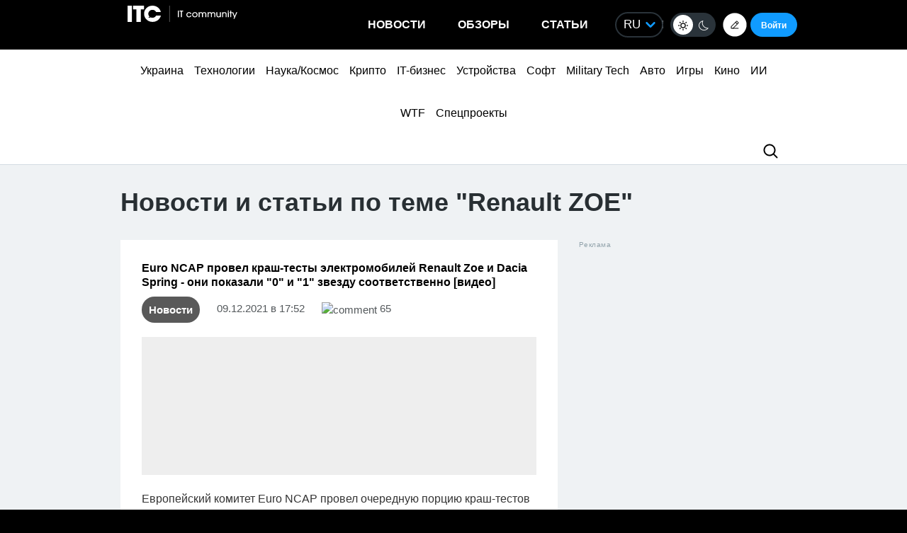

--- FILE ---
content_type: text/html; charset=UTF-8
request_url: https://itc.ua/tag/renault-zoe/
body_size: 46323
content:
<!DOCTYPE html>
<html lang="ru-RU" prefix="og: https://ogp.me/ns#">
<head>
    <!-- DNS Prefetch + Preconnect -->
    
    
    
    

    <!-- Preload with fallback -->
    
    <noscript>
        
    </noscript>
    <meta name="viewport" content="width=device-width, initial-scale=1, shrink-to-fit=no">
    <meta name="google-site-verification" content="ZLW8F9oZaBLfRPd0Bi5bZwTOJRJLpfT5Buq6_eoyZRc" />
    <style type='text/css'>
        body .thumb-responsive {
            background-position: top center;
        }
        video{max-width: 100%;height: auto;}
        .btn-itc1{
            font-size: 14pt; padding: 15px; border:1px solid; margin: 15px 0 0 0; display: inline-block;
        }
        #insert1 iframe{height: 60px;}#insert2 iframe{height: 210px;}  @media (max-width: 768px){#insert1 iframe{height: 110px;}#insert2 iframe{height: 450px;}}
        #insert1{min-height: 60px;line-height: 0;}#insert2{min-height: 210px;line-height: 0;} @media (max-width: 768px){#insert1 {min-height: 110px;}#insert2 {min-height: 450px;}}
        p.intro3 {
            background:  #c9edf7;
            padding:  15px;
            border-left:  5px solid #00a5d2;
            float:  none!important;
            text-align:  left!important;
            margin-bottom:  20px;
            clear:  both;
        }
        .postid-3443123 .toc_number, .postid-3448156 .toc_number, .postid-3457025 .toc_number{display: none;}
        #header .menu-main li.shi-week a {color: #fb2b78;}
        #content .post.block-in-loop.category-partnerskij-proekt .col-img span.cat, #content .post.block-in-loop.category-partner-news .col-img span.cat{
            bottom: 12px;
            top: auto;
        }
        .page-template-default #wrapper {
            background: #ffffff;
        }
        /*.fotorama__active img{width: 100%!important; height: auto!important;}*/
        /*body {visibility: hidden;}*/
        body.body-dark .btn-default{
            color: #109BFF;
        }
        .wp-video {
            margin-bottom: 30px!important;
        }
        .body-dark .wp-caption {
            border-bottom: none;
            background-color: #091016;
        }
        .ces2025 a{
            background: linear-gradient(to top, #14dcd2 50%, #e3fa6e 50%);
            -webkit-background-clip: text;
            -webkit-text-fill-color: transparent;
        }
        div.thumb-responsive p a:hover,div.thumb-responsive p a:focus{
            color: #fff!important;
        }
        .widget-single-blog .author-left{
            flex: 0 0 40px;
            margin-right: 15px;
        }
        .widget-top10-blogs .widget-single-blog .author-block{
            width: 95% !important;
            margin: 0!important;
        }
        .widget-top10-blogs-content > div{
            margin: 0!important;
            bottom: 15px!important;
        }
        .widget-top10-blogs .widget-single-blog .author-block>div {
            justify-content: flex-start!important;
        }
        iframe{
            max-width: 100%;
        }
        #header .menu_btn {
            height: 50px;
        }
        .pull-right.menu_btn.visible-xs i img{
            display: block;
            filter: invert(1);
            position: relative;
            top: 5px;
            left: -2px;
        }
        .header-buttons{
            display: flex;
            flex-wrap: nowrap;
            align-items: center;
            position: absolute;
            right: 0;
            top: 0px;
            height: 100%;
        }
        .postid-2673509 .meta-eye{display: none!important;}
        .help-text-z{line-height: 22px;}
        .widget-single-blog .author-right>p {
            line-height: 1.4!important;
        }
        .author-right p{
            max-width: initial!important;
        }
        @font-face {
            font-family: 'theme_dark';
            src: url('https://itc.ua/wp-content/themes/ITC_6.0/assets/fonts/theme_dark.eot');
            src: url('https://itc.ua/wp-content/themes/ITC_6.0/assets/fonts/theme_dark.eot?#iefix') format('embedded-opentype'),
            url('https://itc.ua/wp-content/themes/ITC_6.0/assets/fonts/theme_dark.woff') format('woff'),
            url('https://itc.ua/wp-content/themes/ITC_6.0/assets/fonts/theme_dark.ttf') format('truetype'),
            url('https://itc.ua/wp-content/themes/ITC_6.0/assets/fonts/theme_dark.svg#theme_dark') format('svg');
            font-weight: normal;
            font-style: normal;
            font-display: swap;
        }
        [class*='icondark-']:before{
            display: inline-block;
            font-family: 'theme_dark';
            font-style: normal;
            font-weight: normal;
            line-height: 1;
            -webkit-font-smoothing: antialiased;
            -moz-osx-font-smoothing: grayscale
        }
        .icondark-sun:before{content:'\0041';}
        .icondark-moon:before{content:'\0042';}
        .blog-category{
            display: none;
        }
        .author2{margin-left: 20px;}
        .long-comment-slider .thumb-responsive{
            padding-bottom: 80px;
        }
        .hide_big_text {
            display: none;
            margin-top: 10px;
        }
        .read-more-button_big {
            cursor: pointer;
            text-decoration: underline;
            margin-bottom: 20px;
        }
        @media (max-width: 768px) {
            .category-color.visible-xs {
                display: initial !important;
            }
            .author2{margin-left: 0px;margin-top:10px;}
            #content .post.block-in-loop.block-in-loop-style1 .col-img span.cat {
                display: block;
            }
            .quote_quotes_orange{
                clear: both;
            }
            .jetpack-video-wrapper iframe {
                max-width: 100%;
                aspect-ratio: 16 / 9;
                width: 100%;
                height: auto;
            }
            .header-buttons{
                right: 50px;
            }
            .block-in-loop-blogs .entry-header .part {
                margin: 0 5px 0 0;
            }
            .blog-category{
                display: block;
            }
        }
        #menu-mobile {
            position: absolute;
            z-index: 999;
            top: 46px;
            bottom: 0;
            right: -100%;
            width: 100%;
            height: 100%;
            background: rgba(0, 0, 0, 0.8);
            backdrop-filter: blur(15px);
        }
        #menu-mobile ul {
            padding: 30px 0;
            margin: 0;
        }
        #menu-mobile ul li {
            padding: 0;
            margin: 0;
            list-style: none;
        }
        #menu-mobile ul li a {
            display: block;
            padding: 7px 20px;
            color: #fff;
            text-decoration: none!important;
            font-size: 19px;
            font-weight: 700;
        }
        #menu-mobile ul li a:hover {
            color: #000;
            background: rgba(0, 151, 210, 0.2);
        }
        .single-blogs details{
            cursor: pointer;
        }
    </style>
    <link id="theme-css" rel="stylesheet" href="">
    <script data-no-defer="1" data-no-optimize="1">
        function getCookie(name) {
            var cookie = " " + document.cookie;
            var search = " " + name + "=";
            var setStr = null;
            var offset = 0;
            var end = 0;
            if (cookie.length > 0) {
                offset = cookie.indexOf(search);
                if (offset != -1) {
                    offset += search.length;
                    end = cookie.indexOf(";", offset)
                    if (end == -1) {
                        end = cookie.length;
                    }
                    setStr = unescape(cookie.substring(offset, end));
                }
            }
            return(setStr);
        }
        function setCookie (name, value, expires, path, domain, secure) {
            var date = new Date;
            date.setDate(date.getDate() + expires);
            expires = date.toUTCString();

            document.cookie = name + "=" + escape(value) +
                ((expires) ? "; expires=" + expires : "") +
                ((path) ? "; path=" + path : "") +
                ((domain) ? "; domain=" + domain : "") +
                ((secure) ? "; secure" : "");
        }
        var dark_itc = getCookie('dark-itc');
        if (dark_itc == 'yes') {
            //document.getElementById("dark-toggle").checked = true;
            var theme = document.getElementById('theme-css');
            theme.setAttribute('href', "https://itc.ua/wp-content/themes/ITC_6.0/itc-styles_dark.css?ver=72");
            //document.body.classList.add('body-dark');
        } else {
            var theme = document.getElementById('theme-css');
            theme.setAttribute('href', "https://itc.ua/wp-content/themes/ITC_6.0/itc-styles.min.css?ver=267");
        }
        var myurl_ru = "https://itc.ua/";
        var myurl_ua = "https://itc.ua/ua/";
        var currenturl = window.location.href;
        var lang = getCookie('lang_1');
        var referrer_url = document.referrer;
        //console.log(location.href, referrer_url);
        var botPattern = "(googlebot\/|bot|Googlebot-Mobile|Googlebot-Image|Google favicon|Mediapartners-Google|bingbot|slurp|java|wget|curl|Commons-HttpClient|Python-urllib|libwww|httpunit|nutch|phpcrawl|msnbot|jyxobot|FAST-WebCrawler|FAST Enterprise Crawler|biglotron|teoma|convera|seekbot|gigablast|exabot|ngbot|ia_archiver|GingerCrawler|webmon |httrack|webcrawler|grub.org|UsineNouvelleCrawler|antibot|netresearchserver|speedy|fluffy|bibnum.bnf|findlink|msrbot|panscient|yacybot|AISearchBot|IOI|ips-agent|tagoobot|MJ12bot|dotbot|woriobot|yanga|buzzbot|mlbot|yandexbot|purebot|Linguee Bot|Voyager|CyberPatrol|voilabot|baiduspider|citeseerxbot|spbot|twengabot|postrank|turnitinbot|scribdbot|page2rss|sitebot|linkdex|Adidxbot|blekkobot|ezooms|dotbot|Mail.RU_Bot|discobot|heritrix|findthatfile|europarchive.org|NerdByNature.Bot|sistrix crawler|ahrefsbot|Aboundex|domaincrawler|wbsearchbot|summify|ccbot|edisterbot|seznambot|ec2linkfinder|gslfbot|aihitbot|intelium_bot|facebookexternalhit|yeti|RetrevoPageAnalyzer|lb-spider|sogou|lssbot|careerbot|wotbox|wocbot|ichiro|DuckDuckBot|lssrocketcrawler|drupact|webcompanycrawler|acoonbot|openindexspider|gnam gnam spider|web-archive-net.com.bot|backlinkcrawler|coccoc|integromedb|content crawler spider|toplistbot|seokicks-robot|it2media-domain-crawler|ip-web-crawler.com|siteexplorer.info|elisabot|proximic|changedetection|blexbot|arabot|WeSEE:Search|niki-bot|CrystalSemanticsBot|rogerbot|360Spider|psbot|InterfaxScanBot|Lipperhey SEO Service|CC Metadata Scaper|g00g1e.net|GrapeshotCrawler|urlappendbot|brainobot|fr-crawler|binlar|SimpleCrawler|Livelapbot|Twitterbot|cXensebot|smtbot|bnf.fr_bot|A6-Indexer|ADmantX|Facebot|Twitterbot|OrangeBot|memorybot|AdvBot|MegaIndex|SemanticScholarBot|ltx71|nerdybot|xovibot|BUbiNG|Qwantify|archive.org_bot|Applebot|TweetmemeBot|crawler4j|findxbot|SemrushBot|yoozBot|lipperhey|y!j-asr|Domain Re-Animator Bot|AddThis)";
        var re = new RegExp(botPattern, 'i');
        var userAgent = navigator.userAgent;
        if (!re.test(userAgent) && (referrer_url==='' || referrer_url.includes('facebook') || referrer_url.includes('twitter') || referrer_url.includes('https://highload.today'))) { //проверка на бота и прямой переход на сайт
            if (myurl_ru == location.href) { //ру страница
                if (lang) {
                    if (lang == 'uk') {
                        window.location.href = "https://itc.ua/ua/";
                    } else if (lang == 'ru-RU') {window.location.href = "https://itc.ua/";}
                    else document.write('<style type="text/css">body {visibility: visible;}</style>');
                } else { //проверка откуда
                    window.location.href = "https://itc.ua/ua/";
                }
            } else document.write('<style type="text/css">body {visibility: visible;}</style>');
        } else document.write('<style type="text/css">body {visibility: visible;}</style>');
    </script>
    <!--script src="https://static.service-cmp.com/cmp/stub.js" data-hash="1846809777" data-adl-consent="ignore" data-cfasync="false" ></script--> <!--21 рік-->
<meta charset="UTF-8">
<meta name="verify-admitad" content="6a8454affe" />

<link rel="preload" href="https://itc.ua/wp-content/themes/ITC_6.0/assets/vendor/itc-icons/fonts/itc-icons.woff" as="font" type="font/woff" crossorigin>

    <link data-minify="1" rel="stylesheet" href="https://itc.ua/wp-content/cache/min/1/ajax/libs/fancybox/3.5.7/jquery.fancybox.min.css?ver=1763227618"
          media="print" onload="this.media='all';"
          crossorigin="anonymous" referrerpolicy="no-referrer" />
    <noscript>
        <link data-minify="1" rel="stylesheet" href="https://itc.ua/wp-content/cache/min/1/ajax/libs/fancybox/3.5.7/jquery.fancybox.min.css?ver=1763227618"
              crossorigin="anonymous" referrerpolicy="no-referrer" />
    </noscript>

<link data-minify="1" rel="preload" href="https://itc.ua/wp-content/cache/min/1/wp-content/themes/ITC_6.0/assets/vendor/itc-icons/styles.css?ver=1763227619" data-rocket-async="style" as="style" onload="this.onload=null;this.rel='stylesheet'" onerror="this.removeAttribute('data-rocket-async')"  onload="if(media!='all')media='all'">

<link data-minify="1" href="https://itc.ua/wp-content/cache/min/1/wp-content/themes/ITC_6.0/assets/css/mobile-first.css?ver=1763227619" data-rocket-async="style" as="style" onload="this.onload=null;this.rel='stylesheet'" onerror="this.removeAttribute('data-rocket-async')"  type="text/css" rel="preload" media="screen and (min-width: 768px)">

	<style>img:is([sizes="auto" i], [sizes^="auto," i]) { contain-intrinsic-size: 3000px 1500px }</style>
	
<!-- SEO от Rank Math - https://rankmath.com/ -->
<title>Renault ZOE — последние статьи и новости - ITC.ua</title>
<link data-rocket-preload as="style" data-wpr-hosted-gf-parameters="family=Roboto:ital,wght@0,300;0,400;0,700;1,400&display=swap" href="https://itc.ua/wp-content/cache/fonts/1/google-fonts/css/3/5/c/4a05239d454999142d6d4429a577a.css" rel="preload">
<link data-wpr-hosted-gf-parameters="family=Roboto:ital,wght@0,300;0,400;0,700;1,400&display=swap" href="https://itc.ua/wp-content/cache/fonts/1/google-fonts/css/3/5/c/4a05239d454999142d6d4429a577a.css" media="print" onload="this.media=&#039;all&#039;" rel="stylesheet">
<noscript data-wpr-hosted-gf-parameters=""><link rel="stylesheet" href="https://fonts.googleapis.com/css2?family=Roboto:ital,wght@0,300;0,400;0,700;1,400&#038;display=swap"></noscript>
<style id="rocket-critical-css">@font-face{font-family:"itc-icons2";src:url("https://itc.ua/wp-content/themes/ITC_6.0/assets/vendor/itc-icons/fonts/itc-icons3.eot");src:url("https://itc.ua/wp-content/themes/ITC_6.0/assets/vendor/itc-icons/fonts/itc-icons3.eot?#iefix") format("embedded-opentype"),url("https://itc.ua/wp-content/themes/ITC_6.0/assets/vendor/itc-icons/fonts/itc-icons3.woff") format("woff"),url("https://itc.ua/wp-content/themes/ITC_6.0/assets/vendor/itc-icons/fonts/itc-icons3.ttf") format("truetype"),url("https://itc.ua/wp-content/themes/ITC_6.0/assets/vendor/itc-icons/fonts/itc-icons3.svg#itc-icons3") format("svg");font-weight:normal;font-style:normal;font-display:swap}[class*=" icon-"]:before{font-family:"itc-icons2"!important;font-style:normal!important;font-weight:normal!important;font-variant:normal!important;text-transform:none!important;speak:none;line-height:1;-webkit-font-smoothing:antialiased;-moz-osx-font-smoothing:grayscale}.icon-ic-keyboard-arrow-up-black-48px:before{content:"\68"}.icon-ic-search-black-48px:before{content:"\79"}:root{--blue:#007bff;--indigo:#6610f2;--purple:#6f42c1;--pink:#e83e8c;--red:#dc3545;--orange:#fd7e14;--yellow:#ffc107;--green:#28a745;--teal:#20c997;--cyan:#17a2b8;--white:#fff;--gray:#6c757d;--gray-dark:#343a40;--primary:#007bff;--secondary:#6c757d;--success:#28a745;--info:#17a2b8;--warning:#ffc107;--danger:#dc3545;--light:#f8f9fa;--dark:#343a40;--breakpoint-xs:0;--breakpoint-sm:576px;--breakpoint-md:768px;--breakpoint-lg:992px;--breakpoint-xl:1200px;--font-family-sans-serif:-apple-system, BlinkMacSystemFont, "Segoe UI", Roboto, "Helvetica Neue", Arial, "Noto Sans", "Liberation Sans", sans-serif, "Apple Color Emoji", "Segoe UI Emoji", "Segoe UI Symbol", "Noto Color Emoji";--font-family-monospace:SFMono-Regular, Menlo, Monaco, Consolas, "Liberation Mono", "Courier New", monospace}#cookie-notice{position:fixed;min-width:100%;height:auto;z-index:100000;font-size:13px;letter-spacing:0;line-height:20px;left:0;text-align:center;font-weight:normal;font-family:-apple-system,BlinkMacSystemFont,Arial,Roboto,"Helvetica Neue",sans-serif}#cookie-notice,#cookie-notice *{-webkit-box-sizing:border-box;-moz-box-sizing:border-box;box-sizing:border-box}#cookie-notice.cn-animated{-webkit-animation-duration:0.5s!important;animation-duration:0.5s!important;-webkit-animation-fill-mode:both;animation-fill-mode:both}#cookie-notice .cookie-notice-container{display:block}.cn-position-bottom{bottom:0}.cookie-notice-container{padding:15px 30px;text-align:center;width:100%;z-index:2}.cn-close-icon{position:absolute;right:15px;top:50%;margin-top:-10px;width:15px;height:15px;opacity:0.5;padding:10px;outline:none}.cn-close-icon:before,.cn-close-icon:after{position:absolute;content:' ';height:15px;width:2px;top:3px;background-color:rgba(128,128,128,1)}.cn-close-icon:before{transform:rotate(45deg)}.cn-close-icon:after{transform:rotate(-45deg)}#cookie-notice .cn-button{margin:0 0 0 10px;display:inline-block}#cookie-notice .cn-button:not(.cn-button-custom){font-family:-apple-system,BlinkMacSystemFont,Arial,Roboto,"Helvetica Neue",sans-serif;font-weight:normal;font-size:13px;letter-spacing:0.25px;line-height:20px;margin:0 0 0 10px;text-align:center;text-transform:none;display:inline-block;touch-action:manipulation;white-space:nowrap;outline:none;box-shadow:none;text-shadow:none;border:none;-webkit-border-radius:3px;-moz-border-radius:3px;border-radius:3px;text-decoration:none;padding:8.5px 10px;line-height:1;color:inherit}.cn-text-container{margin:0 0 6px 0}.cn-text-container,.cn-buttons-container{display:inline-block}#cookie-notice.cookie-notice-visible.cn-effect-fade{-webkit-animation-name:fadeIn;animation-name:fadeIn}#cookie-notice.cn-effect-fade{-webkit-animation-name:fadeOut;animation-name:fadeOut}@-webkit-keyframes fadeIn{from{opacity:0}to{opacity:1}}@keyframes fadeIn{from{opacity:0}to{opacity:1}}@-webkit-keyframes fadeOut{from{opacity:1}to{opacity:0}}@keyframes fadeOut{from{opacity:1}to{opacity:0}}@media all and (max-width:900px){.cookie-notice-container #cn-notice-text{display:block}.cookie-notice-container #cn-notice-buttons{display:block}#cookie-notice .cn-button{margin:0 5px 5px 5px}}@media all and (max-width:480px){.cookie-notice-container{padding:15px 25px}}#mistape_dialog,#mistape_dialog .dialog__overlay{width:100%;height:100%;top:0;left:0}#mistape_dialog{position:fixed;z-index:2147483647;display:none;-webkit-align-items:center;align-items:center;-webkit-justify-content:center;justify-content:center}#mistape_dialog .dialog__overlay{position:absolute;background:rgba(55,58,71,0.9);opacity:0;-webkit-backface-visibility:hidden}#mistape_dialog .dialog__content .dialog-wrap{perspective:800px}#mistape_dialog .dialog__content .dialog-wrap .dialog-wrap-top{padding:30px 30px 0;background:#fff;transform-origin:50% 100%;position:relative;z-index:1;transform-style:preserve-3d;backface-visibility:hidden;-webkit-backface-visibility:hidden}#mistape_dialog .dialog__content .dialog-wrap .dialog-wrap-top::after{content:'';width:100%;height:100%;position:absolute;background:#fff;top:0;left:0;transform:rotateX(180deg);transform-style:preserve-3d;backface-visibility:hidden;-webkit-backface-visibility:hidden}#mistape_dialog .dialog__content .dialog-wrap .dialog-wrap-bottom{padding:31px 30px 45px;background:#fff;transform:translate3d(0,0,0) translateZ(0);backface-visibility:hidden;-webkit-backface-visibility:hidden;margin-top:-1px}#mistape_dialog .dialog__content{width:50%;max-width:560px;min-width:290px;text-align:center;position:relative;opacity:0;font-size:14px;box-sizing:content-box}#mistape_reported_text{padding:5px 10px;position:relative;z-index:0;font-weight:normal}#mistape_reported_text::before{content:'';width:15px;height:15px;border-top:solid 2px #E42029;border-left:solid 2px #E42029;position:absolute;z-index:-1;top:0;left:0}#mistape_reported_text::after{content:'';width:15px;height:15px;border-bottom:solid 2px #E42029;border-right:solid 2px #E42029;position:absolute;z-index:-1;bottom:0;right:0}#mistape_dialog .mistape_dialog_block{margin-top:20px}#mistape_dialog .pos-relative{position:relative}#mistape_dialog .mistape_action{display:inline-block;padding:11px 25px;margin:0 5px;font-weight:600;border:none;color:#fff;background:#E42029;text-decoration:none;text-transform:uppercase;font-size:13px;min-width:150px}#mistape_dialog .mistape-h2{margin:0;font-weight:400;font-size:22px;padding:0 0 20px;position:relative}#mistape_dialog .mistape-h2::before{content:'';height:1px;width:60px;position:absolute;bottom:0;left:calc(50% - 30px);background:#E42029}#mistape_dialog .mistape-h3{margin:0;font-weight:300;font-size:14px;text-transform:none;padding:0 0 1em;color:#BFBFBF}.mistape-letter-front{width:304px;height:190px;position:absolute;bottom:0;z-index:4;left:calc(50% - 152px);transform:scale(0.145);transform-origin:50% 100%;opacity:0}.mistape-letter-front .front-left{width:0;height:0;border-left:152px solid #E42029;border-right:0;border-top:95px solid transparent;border-bottom:95px solid transparent;position:absolute;z-index:2;top:0;left:0}.mistape-letter-front .front-right{width:0;height:0;border-right:152px solid #E42029;border-left:0;border-top:95px solid transparent;border-bottom:95px solid transparent;position:absolute;z-index:2;top:0;right:0}.mistape-letter-front .front-right:before{content:'';display:block;width:0;height:0;border-right:152px solid rgba(0,0,0,0.2);border-left:0;border-top:95px solid transparent;border-bottom:95px solid transparent;position:absolute;top:-95px;right:-152px}.mistape-letter-front .front-bottom{width:0;height:0;border-bottom:95px solid #E42029;border-top:0;border-left:152px solid transparent;border-right:152px solid transparent;position:absolute;z-index:2;bottom:0;left:0}.mistape-letter-front .front-bottom:before{content:'';display:block;width:0;height:0;border-bottom:95px solid rgba(0,0,0,0.1);border-top:0;border-left:152px solid transparent;border-right:152px solid transparent;position:absolute;top:0;right:-152px}.mistape-letter-back{width:304px;height:190px;background-color:#E42029;background-repeat:no-repeat;background-size:100% 100%;position:absolute;z-index:2;bottom:0;left:calc(50% - 152px);transform:scale(0.145);transform-origin:50% 100%;opacity:0}.mistape-letter-back:before{content:'';display:block;width:100%;height:100%;position:absolute;top:0;left:0;background-color:rgba(0,0,0,0.4)}.mistape-letter-back>.mistape-letter-back-top{width:0;height:0;border-bottom:95px solid #E42029;border-top:0;border-left:152px solid transparent;border-right:152px solid transparent;background-repeat:no-repeat;background-size:100% 100%;position:absolute;z-index:2;bottom:100%;left:calc(50% - 152px);transform-origin:50% 100%;transform:translateX(0) rotateX(-180deg)}.mistape-letter-back>.mistape-letter-back-top:before{content:'';display:block;width:0;height:0;border-bottom:95px solid rgba(0,0,0,.3);border-top:0;border-left:152px solid transparent;border-right:152px solid transparent;position:absolute;top:0;left:-152px}.mistape-letter-top{width:0;height:0;border-bottom:95px solid #E42029;border-top:0;border-left:152px solid transparent;border-right:152px solid transparent;position:absolute;z-index:2;bottom:0;opacity:0;left:calc(50% - 152px);transform-origin:50% 100%;transform:rotateX(0deg)}.mistape-letter-top:before{content:'';display:block;width:0;height:0;border-bottom:95px solid rgba(0,0,0,.3);border-top:0;border-left:152px solid transparent;border-right:152px solid transparent;position:absolute;top:0;left:-152px}#mistape_dialog .dialog__content .dialog-wrap{z-index:3;position:relative}#mistape_dialog .mistape_action[data-action="send"]{position:relative;z-index:8}:host,:root{--fa-family-brands:"Font Awesome 7 Brands";--fa-font-brands:normal 400 1em/1 var(--fa-family-brands)}:host,:root{--fa-font-regular:normal 400 1em/1 var(--fa-family-classic)}:host,:root{--fa-family-classic:"Font Awesome 7 Free";--fa-font-solid:normal 900 1em/1 var(--fa-family-classic);--fa-style-family-classic:var(--fa-family-classic)}</style>
<meta name="description" content="Читать новости и статьи по теме ❮❮❮Renault ZOE❯❯❯ на ITC.ua. Актуальные новости 🔰 обзоры 🔰 и статьи 🔰"/>
<meta name="robots" content=", , max-snippet:-1, max-video-preview:-1, max-image-preview:large"/>
<link rel="canonical" href="https://itc.ua/tag/renault-zoe/" />
<meta property="og:locale" content="ru_RU" />
<meta property="og:type" content="article" />
<meta property="og:title" content="Renault ZOE — последние статьи и новости - ITC.ua" />
<meta property="og:description" content="Читать новости и статьи по теме ❮❮❮Renault ZOE❯❯❯ на ITC.ua. Актуальные новости 🔰 обзоры 🔰 и статьи 🔰" />
<meta property="og:url" content="https://itc.ua/tag/renault-zoe/" />
<meta property="og:site_name" content="ITC.ua" />
<meta property="article:publisher" content="https://www.facebook.com/ITC.UA" />
<meta property="fb:app_id" content="112515425508447" />
<meta property="og:image" content="https://itc.ua/wp-content/uploads/2024/08/og_new2.png" />
<meta property="og:image:secure_url" content="https://itc.ua/wp-content/uploads/2024/08/og_new2.png" />
<meta property="og:image:width" content="1200" />
<meta property="og:image:height" content="640" />
<meta property="og:image:type" content="image/png" />
<meta name="twitter:card" content="summary_large_image" />
<meta name="twitter:title" content="Renault ZOE — последние статьи и новости - ITC.ua" />
<meta name="twitter:description" content="Читать новости и статьи по теме ❮❮❮Renault ZOE❯❯❯ на ITC.ua. Актуальные новости 🔰 обзоры 🔰 и статьи 🔰" />
<meta name="twitter:site" content="@ITCUA" />
<meta name="twitter:image" content="https://itc.ua/wp-content/uploads/2024/08/og_new2.png" />
<meta name="twitter:label1" content="Записи" />
<meta name="twitter:data1" content="38" />
<script type="application/ld+json" class="rank-math-schema">{"@context":"https://schema.org","@graph":[{"@type":"Place","@id":"https://itc.ua/#place","address":{"@type":"PostalAddress","streetAddress":"\u0411\u043e\u0433\u0434\u0430\u043d\u0430 \u0425\u043c\u0435\u043b\u044c\u043d\u0438\u0446\u044c\u043a\u043e\u0433\u043e, 51 \u0411, \u043e\u0444. 7/1","addressLocality":"\u041a\u0438\u0457\u0432","postalCode":"01054","addressCountry":"UA"}},{"@type":"Organization","@id":"https://itc.ua/#organization","name":"ITC.ua","url":"https://itc.ua","sameAs":["https://t.me/ITCUA","https://www.facebook.com/ITC.UA","https://twitter.com/ITCUA"],"email":"news@itc.ua","address":{"@type":"PostalAddress","streetAddress":"\u0411\u043e\u0433\u0434\u0430\u043d\u0430 \u0425\u043c\u0435\u043b\u044c\u043d\u0438\u0446\u044c\u043a\u043e\u0433\u043e, 51 \u0411, \u043e\u0444. 7/1","addressLocality":"\u041a\u0438\u0457\u0432","postalCode":"01054","addressCountry":"UA"},"logo":{"@type":"ImageObject","@id":"https://itc.ua/#logo","url":"https://itc.ua/wp-content/uploads/2018/07/itc-logo-white-1.png","contentUrl":"https://itc.ua/wp-content/uploads/2018/07/itc-logo-white-1.png","caption":"ITC.ua","inLanguage":"ru-RU","width":"800","height":"219"},"contactPoint":[{"@type":"ContactPoint","telephone":"+380960420884","contactType":"customer support"}],"description":"\u041d\u0430\u0439\u0431\u0456\u043b\u044c\u0448 \u043f\u043e\u043f\u0443\u043b\u044f\u0440\u043d\u0438\u0439 \u0443\u043a\u0440\u0430\u0457\u043d\u0441\u044c\u043a\u0438\u0439 \u0456\u043d\u0444\u043e\u0440\u043c\u0430\u0446\u0456\u0439\u043d\u0438\u0439 \u0440\u0435\u0441\u0443\u0440\u0441 \u043f\u0440\u043e IT \u0434\u043b\u044f \u043a\u043e\u0440\u0438\u0441\u0442\u0443\u0432\u0430\u0447\u0456\u0432 \u0442\u0430 \u0435\u043d\u0442\u0443\u0437\u0456\u0430\u0441\u0442\u0456\u0432.","legalName":"ITC.ua","location":{"@id":"https://itc.ua/#place"}},{"@type":"WebSite","@id":"https://itc.ua/#website","url":"https://itc.ua","name":"ITC.ua","publisher":{"@id":"https://itc.ua/#organization"},"inLanguage":"ru-RU"},{"@type":"BreadcrumbList","@id":"https://itc.ua/tag/renault-zoe/#breadcrumb","itemListElement":[{"@type":"ListItem","position":"1","item":{"@id":"https://itc.ua","name":"\u0413\u043e\u043b\u043e\u0432\u043d\u0430"}},{"@type":"ListItem","position":"2","item":{"@id":"https://itc.ua/tag/renault-zoe/","name":"Renault ZOE"}}]},{"@type":"CollectionPage","@id":"https://itc.ua/tag/renault-zoe/#webpage","url":"https://itc.ua/tag/renault-zoe/","name":"Renault ZOE \u2014 \u043f\u043e\u0441\u043b\u0435\u0434\u043d\u0438\u0435 \u0441\u0442\u0430\u0442\u044c\u0438 \u0438 \u043d\u043e\u0432\u043e\u0441\u0442\u0438 - ITC.ua","isPartOf":{"@id":"https://itc.ua/#website"},"inLanguage":"ru-RU","breadcrumb":{"@id":"https://itc.ua/tag/renault-zoe/#breadcrumb"}}]}</script>
<!-- /Rank Math WordPress SEO плагин -->

<link rel='dns-prefetch' href='//www.recaptcha.net' />
<link rel='dns-prefetch' href='//cdnjs.cloudflare.com' />
<link rel='dns-prefetch' href='//use.fontawesome.com' />


		<style type="text/css">
			.mistape-test, .mistape_mistake_inner {color: #E42029 !important;}
			#mistape_dialog h2::before, #mistape_dialog .mistape_action, .mistape-letter-back {background-color: #E42029 !important; }
			#mistape_reported_text:before, #mistape_reported_text:after {border-color: #E42029 !important;}
            .mistape-letter-front .front-left {border-left-color: #E42029 !important;}
            .mistape-letter-front .front-right {border-right-color: #E42029 !important;}
            .mistape-letter-front .front-bottom, .mistape-letter-back > .mistape-letter-back-top, .mistape-letter-top {border-bottom-color: #E42029 !important;}
            .mistape-logo svg {fill: #E42029 !important;}
		</style>
		<link data-minify="1" rel='preload'  href='https://itc.ua/wp-content/cache/min/1/wp-content/plugins/userswp/vendor/ayecode/wp-ayecode-ui/assets/css/ayecode-ui-compatibility.css?ver=1763227620' data-rocket-async="style" as="style" onload="this.onload=null;this.rel='stylesheet'" onerror="this.removeAttribute('data-rocket-async')"  type='text/css' media='all' />
<style id='ayecode-ui-inline-css' type='text/css'>
body.modal-open #wpadminbar{z-index:999}.embed-responsive-16by9 .fluid-width-video-wrapper{padding:0!important;position:initial}
</style>
<style id='wp-emoji-styles-inline-css' type='text/css'>

	img.wp-smiley, img.emoji {
		display: inline !important;
		border: none !important;
		box-shadow: none !important;
		height: 1em !important;
		width: 1em !important;
		margin: 0 0.07em !important;
		vertical-align: -0.1em !important;
		background: none !important;
		padding: 0 !important;
	}
</style>
<style id='classic-theme-styles-inline-css' type='text/css'>
/**
 * These rules are needed for backwards compatibility.
 * They should match the button element rules in the base theme.json file.
 */
.wp-block-button__link {
	color: #ffffff;
	background-color: #32373c;
	border-radius: 9999px; /* 100% causes an oval, but any explicit but really high value retains the pill shape. */

	/* This needs a low specificity so it won't override the rules from the button element if defined in theme.json. */
	box-shadow: none;
	text-decoration: none;

	/* The extra 2px are added to size solids the same as the outline versions.*/
	padding: calc(0.667em + 2px) calc(1.333em + 2px);

	font-size: 1.125em;
}

.wp-block-file__button {
	background: #32373c;
	color: #ffffff;
	text-decoration: none;
}

</style>
<link data-minify="1" rel='preload'  href='https://itc.ua/wp-content/cache/min/1/wp-content/plugins/image-comparison-block/assets/css/twentytwenty.css?ver=1763227627' data-rocket-async="style" as="style" onload="this.onload=null;this.rel='stylesheet'" onerror="this.removeAttribute('data-rocket-async')"  type='text/css' media='all' />
<link data-minify="1" rel='preload'  href='https://itc.ua/wp-content/cache/min/1/wp-content/plugins/image-comparison-block/build/style-index.css?ver=1763227623' data-rocket-async="style" as="style" onload="this.onload=null;this.rel='stylesheet'" onerror="this.removeAttribute('data-rocket-async')"  type='text/css' media='all' />
<link data-minify="1" rel='preload'  href='https://itc.ua/wp-content/cache/min/1/wp-content/plugins/metronet-profile-picture/dist/blocks.style.build.css?ver=1763227627' data-rocket-async="style" as="style" onload="this.onload=null;this.rel='stylesheet'" onerror="this.removeAttribute('data-rocket-async')"  type='text/css' media='all' />
<style id='global-styles-inline-css' type='text/css'>
:root{--wp--preset--aspect-ratio--square: 1;--wp--preset--aspect-ratio--4-3: 4/3;--wp--preset--aspect-ratio--3-4: 3/4;--wp--preset--aspect-ratio--3-2: 3/2;--wp--preset--aspect-ratio--2-3: 2/3;--wp--preset--aspect-ratio--16-9: 16/9;--wp--preset--aspect-ratio--9-16: 9/16;--wp--preset--color--black: #000000;--wp--preset--color--cyan-bluish-gray: #abb8c3;--wp--preset--color--white: #ffffff;--wp--preset--color--pale-pink: #f78da7;--wp--preset--color--vivid-red: #cf2e2e;--wp--preset--color--luminous-vivid-orange: #ff6900;--wp--preset--color--luminous-vivid-amber: #fcb900;--wp--preset--color--light-green-cyan: #7bdcb5;--wp--preset--color--vivid-green-cyan: #00d084;--wp--preset--color--pale-cyan-blue: #8ed1fc;--wp--preset--color--vivid-cyan-blue: #0693e3;--wp--preset--color--vivid-purple: #9b51e0;--wp--preset--gradient--vivid-cyan-blue-to-vivid-purple: linear-gradient(135deg,rgba(6,147,227,1) 0%,rgb(155,81,224) 100%);--wp--preset--gradient--light-green-cyan-to-vivid-green-cyan: linear-gradient(135deg,rgb(122,220,180) 0%,rgb(0,208,130) 100%);--wp--preset--gradient--luminous-vivid-amber-to-luminous-vivid-orange: linear-gradient(135deg,rgba(252,185,0,1) 0%,rgba(255,105,0,1) 100%);--wp--preset--gradient--luminous-vivid-orange-to-vivid-red: linear-gradient(135deg,rgba(255,105,0,1) 0%,rgb(207,46,46) 100%);--wp--preset--gradient--very-light-gray-to-cyan-bluish-gray: linear-gradient(135deg,rgb(238,238,238) 0%,rgb(169,184,195) 100%);--wp--preset--gradient--cool-to-warm-spectrum: linear-gradient(135deg,rgb(74,234,220) 0%,rgb(151,120,209) 20%,rgb(207,42,186) 40%,rgb(238,44,130) 60%,rgb(251,105,98) 80%,rgb(254,248,76) 100%);--wp--preset--gradient--blush-light-purple: linear-gradient(135deg,rgb(255,206,236) 0%,rgb(152,150,240) 100%);--wp--preset--gradient--blush-bordeaux: linear-gradient(135deg,rgb(254,205,165) 0%,rgb(254,45,45) 50%,rgb(107,0,62) 100%);--wp--preset--gradient--luminous-dusk: linear-gradient(135deg,rgb(255,203,112) 0%,rgb(199,81,192) 50%,rgb(65,88,208) 100%);--wp--preset--gradient--pale-ocean: linear-gradient(135deg,rgb(255,245,203) 0%,rgb(182,227,212) 50%,rgb(51,167,181) 100%);--wp--preset--gradient--electric-grass: linear-gradient(135deg,rgb(202,248,128) 0%,rgb(113,206,126) 100%);--wp--preset--gradient--midnight: linear-gradient(135deg,rgb(2,3,129) 0%,rgb(40,116,252) 100%);--wp--preset--font-size--small: 13px;--wp--preset--font-size--medium: 20px;--wp--preset--font-size--large: 36px;--wp--preset--font-size--x-large: 42px;--wp--preset--spacing--20: 0,44rem;--wp--preset--spacing--30: 0,67rem;--wp--preset--spacing--40: 1rem;--wp--preset--spacing--50: 1,5rem;--wp--preset--spacing--60: 2,25rem;--wp--preset--spacing--70: 3,38rem;--wp--preset--spacing--80: 5,06rem;--wp--preset--shadow--natural: 6px 6px 9px rgba(0, 0, 0, 0.2);--wp--preset--shadow--deep: 12px 12px 50px rgba(0, 0, 0, 0.4);--wp--preset--shadow--sharp: 6px 6px 0px rgba(0, 0, 0, 0.2);--wp--preset--shadow--outlined: 6px 6px 0px -3px rgba(255, 255, 255, 1), 6px 6px rgba(0, 0, 0, 1);--wp--preset--shadow--crisp: 6px 6px 0px rgba(0, 0, 0, 1);}:where(.is-layout-flex){gap: 0.5em;}:where(.is-layout-grid){gap: 0.5em;}body .is-layout-flex{display: flex;}.is-layout-flex{flex-wrap: wrap;align-items: center;}.is-layout-flex > :is(*, div){margin: 0;}body .is-layout-grid{display: grid;}.is-layout-grid > :is(*, div){margin: 0;}:where(.wp-block-columns.is-layout-flex){gap: 2em;}:where(.wp-block-columns.is-layout-grid){gap: 2em;}:where(.wp-block-post-template.is-layout-flex){gap: 1.25em;}:where(.wp-block-post-template.is-layout-grid){gap: 1.25em;}.has-black-color{color: var(--wp--preset--color--black) !important;}.has-cyan-bluish-gray-color{color: var(--wp--preset--color--cyan-bluish-gray) !important;}.has-white-color{color: var(--wp--preset--color--white) !important;}.has-pale-pink-color{color: var(--wp--preset--color--pale-pink) !important;}.has-vivid-red-color{color: var(--wp--preset--color--vivid-red) !important;}.has-luminous-vivid-orange-color{color: var(--wp--preset--color--luminous-vivid-orange) !important;}.has-luminous-vivid-amber-color{color: var(--wp--preset--color--luminous-vivid-amber) !important;}.has-light-green-cyan-color{color: var(--wp--preset--color--light-green-cyan) !important;}.has-vivid-green-cyan-color{color: var(--wp--preset--color--vivid-green-cyan) !important;}.has-pale-cyan-blue-color{color: var(--wp--preset--color--pale-cyan-blue) !important;}.has-vivid-cyan-blue-color{color: var(--wp--preset--color--vivid-cyan-blue) !important;}.has-vivid-purple-color{color: var(--wp--preset--color--vivid-purple) !important;}.has-black-background-color{background-color: var(--wp--preset--color--black) !important;}.has-cyan-bluish-gray-background-color{background-color: var(--wp--preset--color--cyan-bluish-gray) !important;}.has-white-background-color{background-color: var(--wp--preset--color--white) !important;}.has-pale-pink-background-color{background-color: var(--wp--preset--color--pale-pink) !important;}.has-vivid-red-background-color{background-color: var(--wp--preset--color--vivid-red) !important;}.has-luminous-vivid-orange-background-color{background-color: var(--wp--preset--color--luminous-vivid-orange) !important;}.has-luminous-vivid-amber-background-color{background-color: var(--wp--preset--color--luminous-vivid-amber) !important;}.has-light-green-cyan-background-color{background-color: var(--wp--preset--color--light-green-cyan) !important;}.has-vivid-green-cyan-background-color{background-color: var(--wp--preset--color--vivid-green-cyan) !important;}.has-pale-cyan-blue-background-color{background-color: var(--wp--preset--color--pale-cyan-blue) !important;}.has-vivid-cyan-blue-background-color{background-color: var(--wp--preset--color--vivid-cyan-blue) !important;}.has-vivid-purple-background-color{background-color: var(--wp--preset--color--vivid-purple) !important;}.has-black-border-color{border-color: var(--wp--preset--color--black) !important;}.has-cyan-bluish-gray-border-color{border-color: var(--wp--preset--color--cyan-bluish-gray) !important;}.has-white-border-color{border-color: var(--wp--preset--color--white) !important;}.has-pale-pink-border-color{border-color: var(--wp--preset--color--pale-pink) !important;}.has-vivid-red-border-color{border-color: var(--wp--preset--color--vivid-red) !important;}.has-luminous-vivid-orange-border-color{border-color: var(--wp--preset--color--luminous-vivid-orange) !important;}.has-luminous-vivid-amber-border-color{border-color: var(--wp--preset--color--luminous-vivid-amber) !important;}.has-light-green-cyan-border-color{border-color: var(--wp--preset--color--light-green-cyan) !important;}.has-vivid-green-cyan-border-color{border-color: var(--wp--preset--color--vivid-green-cyan) !important;}.has-pale-cyan-blue-border-color{border-color: var(--wp--preset--color--pale-cyan-blue) !important;}.has-vivid-cyan-blue-border-color{border-color: var(--wp--preset--color--vivid-cyan-blue) !important;}.has-vivid-purple-border-color{border-color: var(--wp--preset--color--vivid-purple) !important;}.has-vivid-cyan-blue-to-vivid-purple-gradient-background{background: var(--wp--preset--gradient--vivid-cyan-blue-to-vivid-purple) !important;}.has-light-green-cyan-to-vivid-green-cyan-gradient-background{background: var(--wp--preset--gradient--light-green-cyan-to-vivid-green-cyan) !important;}.has-luminous-vivid-amber-to-luminous-vivid-orange-gradient-background{background: var(--wp--preset--gradient--luminous-vivid-amber-to-luminous-vivid-orange) !important;}.has-luminous-vivid-orange-to-vivid-red-gradient-background{background: var(--wp--preset--gradient--luminous-vivid-orange-to-vivid-red) !important;}.has-very-light-gray-to-cyan-bluish-gray-gradient-background{background: var(--wp--preset--gradient--very-light-gray-to-cyan-bluish-gray) !important;}.has-cool-to-warm-spectrum-gradient-background{background: var(--wp--preset--gradient--cool-to-warm-spectrum) !important;}.has-blush-light-purple-gradient-background{background: var(--wp--preset--gradient--blush-light-purple) !important;}.has-blush-bordeaux-gradient-background{background: var(--wp--preset--gradient--blush-bordeaux) !important;}.has-luminous-dusk-gradient-background{background: var(--wp--preset--gradient--luminous-dusk) !important;}.has-pale-ocean-gradient-background{background: var(--wp--preset--gradient--pale-ocean) !important;}.has-electric-grass-gradient-background{background: var(--wp--preset--gradient--electric-grass) !important;}.has-midnight-gradient-background{background: var(--wp--preset--gradient--midnight) !important;}.has-small-font-size{font-size: var(--wp--preset--font-size--small) !important;}.has-medium-font-size{font-size: var(--wp--preset--font-size--medium) !important;}.has-large-font-size{font-size: var(--wp--preset--font-size--large) !important;}.has-x-large-font-size{font-size: var(--wp--preset--font-size--x-large) !important;}
:where(.wp-block-post-template.is-layout-flex){gap: 1.25em;}:where(.wp-block-post-template.is-layout-grid){gap: 1.25em;}
:where(.wp-block-columns.is-layout-flex){gap: 2em;}:where(.wp-block-columns.is-layout-grid){gap: 2em;}
:root :where(.wp-block-pullquote){font-size: 1.5em;line-height: 1.6;}
</style>
<link data-minify="1" rel='preload'  href='https://itc.ua/wp-content/cache/min/1/wp-content/plugins/cookie-notice/css/front.css?ver=1763227624' data-rocket-async="style" as="style" onload="this.onload=null;this.rel='stylesheet'" onerror="this.removeAttribute('data-rocket-async')"  type='text/css' media='all' />
<link data-minify="1" rel='preload'  href='https://itc.ua/wp-content/cache/min/1/wp-content/plugins/itc-hotline-linker/css/hl-linker.css?ver=1763227627' data-rocket-async="style" as="style" onload="this.onload=null;this.rel='stylesheet'" onerror="this.removeAttribute('data-rocket-async')"  type='text/css' media='all' />
<link rel='preload'  href='https://itc.ua/wp-content/plugins/table-of-contents-plus/screen.min.css?ver=2002' data-rocket-async="style" as="style" onload="this.onload=null;this.rel='stylesheet'" onerror="this.removeAttribute('data-rocket-async')"  type='text/css' media='all' />
<link data-minify="1" rel='preload'  href='https://itc.ua/wp-content/cache/min/1/wp-content/plugins/wp-polls/polls-css.css?ver=1763227627' data-rocket-async="style" as="style" onload="this.onload=null;this.rel='stylesheet'" onerror="this.removeAttribute('data-rocket-async')"  type='text/css' media='all' />
<style id='wp-polls-inline-css' type='text/css'>
.wp-polls .pollbar {
	margin: 1px;
	font-size: 6px;
	line-height: 8px;
	height: 8px;
	background: #00A5D2;
	border: 1px solid #00A5D2;
}

</style>
<link data-minify="1" rel='preload'  href='https://itc.ua/wp-content/cache/min/1/wp-content/plugins/mistape/assets/css/mistape-front.css?ver=1763227627' data-rocket-async="style" as="style" onload="this.onload=null;this.rel='stylesheet'" onerror="this.removeAttribute('data-rocket-async')"  type='text/css' media='all' />
<link data-minify="1" rel='preload'  href='https://itc.ua/wp-content/cache/min/1/wp-content/themes/ITC_6.0/blogs/style.css?ver=1763227620' data-rocket-async="style" as="style" onload="this.onload=null;this.rel='stylesheet'" onerror="this.removeAttribute('data-rocket-async')"  type='text/css' media='all' />
<link data-minify="1" rel='preload'  href='https://itc.ua/wp-content/cache/min/1/wp-content/themes/ITC_6.0/votes/style.css?ver=1763227620' data-rocket-async="style" as="style" onload="this.onload=null;this.rel='stylesheet'" onerror="this.removeAttribute('data-rocket-async')"  type='text/css' media='all' />
<link data-minify="1" rel='preload'  href='https://itc.ua/wp-content/cache/min/1/releases/v7.1.0/css/all.css?ver=1763227624' data-rocket-async="style" as="style" onload="this.onload=null;this.rel='stylesheet'" onerror="this.removeAttribute('data-rocket-async')"  type='text/css' media='all' />
<style id='rocket-lazyload-inline-css' type='text/css'>
.rll-youtube-player{position:relative;padding-bottom:56.23%;height:0;overflow:hidden;max-width:100%;}.rll-youtube-player:focus-within{outline: 2px solid currentColor;outline-offset: 5px;}.rll-youtube-player iframe{position:absolute;top:0;left:0;width:100%;height:100%;z-index:100;background:0 0}.rll-youtube-player img{bottom:0;display:block;left:0;margin:auto;max-width:100%;width:100%;position:absolute;right:0;top:0;border:none;height:auto;-webkit-transition:.4s all;-moz-transition:.4s all;transition:.4s all}.rll-youtube-player img:hover{-webkit-filter:brightness(75%)}.rll-youtube-player .play{height:100%;width:100%;left:0;top:0;position:absolute;background:url(https://itc.ua/wp-content/plugins/wp-rocket/assets/img/youtube.png) no-repeat center;background-color: transparent !important;cursor:pointer;border:none;}
</style>
<script type="text/javascript" src="https://itc.ua/wp-includes/js/jquery/jquery.min.js?ver=3.7.1" id="jquery-js"></script>
<script type="text/javascript" src="https://itc.ua/wp-content/themes/ITC_6.0/assets/js/itc-scripts.min.js?ver=4" id="cehla-js" data-rocket-defer defer></script>
<script type="text/javascript" id="cookie-notice-front-js-before">
/* <![CDATA[ */
var cnArgs = {"ajaxUrl":"https:\/\/itc.ua\/wp-admin\/admin-ajax.php","nonce":"a3489abfec","hideEffect":"fade","position":"bottom","onScroll":false,"onScrollOffset":100,"onClick":false,"cookieName":"cookie_notice_accepted","cookieTime":2592000,"cookieTimeRejected":2592000,"globalCookie":false,"redirection":false,"cache":true,"revokeCookies":false,"revokeCookiesOpt":"automatic"};
/* ]]> */
</script>
<script data-minify="1" type="text/javascript" src="https://itc.ua/wp-content/cache/min/1/wp-content/plugins/cookie-notice/js/front.js?ver=1763227615" id="cookie-notice-front-js" data-rocket-defer defer></script>
<script type="text/javascript" id="userswp-js-extra">
/* <![CDATA[ */
var uwp_localize_data = {"uwp_more_char_limit":"100","uwp_more_text":"more","uwp_less_text":"less","error":"\u0427\u0442\u043e-\u0442\u043e \u043f\u043e\u0448\u043b\u043e \u043d\u0435 \u0442\u0430\u043a.","error_retry":"Something went wrong, please retry.","uwp_more_ellipses_text":"...","ajaxurl":"https:\/\/itc.ua\/wp-admin\/admin-ajax.php","login_modal":"","register_modal":"","forgot_modal":"","uwp_pass_strength":"","default_banner":"https:\/\/itc.ua\/wp-content\/plugins\/userswp\/assets\/images\/banner.png"};
/* ]]> */
</script>
<script data-minify="1" type="text/javascript" src="https://itc.ua/wp-content/cache/min/1/wp-content/plugins/userswp/assets/js/users-wp.js?ver=1763227614" id="userswp-js" data-rocket-defer defer></script>
<script type="text/javascript" src="https://itc.ua/wp-content/themes/ITC_6.0/assets/js/jquery.touchSwipe.min.js" id="swipe-js" data-rocket-defer defer></script>
<script type="text/javascript" id="my_loadmore-js-extra">
/* <![CDATA[ */
var itc_loadmore_params = {"ajaxurl":"https:\/\/itc.ua\/wp-admin\/admin-ajax.php","posts":"{\"tag\":\"renault-zoe\",\"lang\":\"ru\",\"error\":\"\",\"m\":\"\",\"p\":0,\"post_parent\":\"\",\"subpost\":\"\",\"subpost_id\":\"\",\"attachment\":\"\",\"attachment_id\":0,\"name\":\"\",\"pagename\":\"\",\"page_id\":0,\"second\":\"\",\"minute\":\"\",\"hour\":\"\",\"day\":0,\"monthnum\":0,\"year\":0,\"w\":0,\"category_name\":\"\",\"cat\":\"\",\"tag_id\":83552,\"author\":\"\",\"author_name\":\"\",\"feed\":\"\",\"tb\":\"\",\"paged\":0,\"meta_key\":\"\",\"meta_value\":\"\",\"preview\":\"\",\"s\":\"\",\"sentence\":\"\",\"title\":\"\",\"fields\":\"all\",\"menu_order\":\"\",\"embed\":\"\",\"category__in\":[],\"category__not_in\":[],\"category__and\":[],\"post__in\":[],\"post__not_in\":[],\"post_name__in\":[],\"tag__in\":[],\"tag__not_in\":[],\"tag__and\":[],\"tag_slug__in\":[\"renault-zoe\"],\"tag_slug__and\":[],\"post_parent__in\":[],\"post_parent__not_in\":[],\"author__in\":[],\"author__not_in\":[],\"search_columns\":[],\"post_type\":[\"post\",\"articles\",\"video\",\"blogs\"],\"ignore_sticky_posts\":false,\"suppress_filters\":false,\"cache_results\":true,\"update_post_term_cache\":true,\"update_menu_item_cache\":false,\"lazy_load_term_meta\":true,\"update_post_meta_cache\":true,\"posts_per_page\":50,\"nopaging\":false,\"comments_per_page\":\"50\",\"no_found_rows\":false,\"taxonomy\":\"language\",\"term\":\"ru\",\"order\":\"DESC\"}","current_page":"1","lang":"ru","max_page":"1"};
/* ]]> */
</script>
<script data-minify="1" type="text/javascript" src="https://itc.ua/wp-content/cache/min/1/wp-content/themes/ITC_6.0/assets/js/myloadmore.js?ver=1763227614" id="my_loadmore-js" data-rocket-defer defer></script>
<link rel="https://api.w.org/" href="https://itc.ua/wp-json/" /><link rel="alternate" title="JSON" type="application/json" href="https://itc.ua/wp-json/wp/v2/tags/83552" /><link rel="EditURI" type="application/rsd+xml" title="RSD" href="https://itc.ua/xmlrpc.php?rsd" />
<meta name="generator" content="WordPress 6.8.3" />
    <script type="text/javascript">
           var ajaxurl = "https://itc.ua/wp-admin/admin-ajax.php";
         </script><link rel="alternate" type="application/rss+xml" title="ITC.ua &raquo; стрічка" href="https://feeds.feedburner.com/itcua" />
<link rel="icon" href="https://itc.ua/wp-content/uploads/2023/02/favicon-itc-48x48.png" sizes="32x32" />
<link rel="icon" href="https://itc.ua/wp-content/uploads/2023/02/favicon-itc-300x300.png" sizes="192x192" />
<link rel="apple-touch-icon" href="https://itc.ua/wp-content/uploads/2023/02/favicon-itc-300x300.png" />
<meta name="msapplication-TileImage" content="https://itc.ua/wp-content/uploads/2023/02/favicon-itc-300x300.png" />
<noscript><style id="rocket-lazyload-nojs-css">.rll-youtube-player, [data-lazy-src]{display:none !important;}</style></noscript><script>
/*! loadCSS rel=preload polyfill. [c]2017 Filament Group, Inc. MIT License */
(function(w){"use strict";if(!w.loadCSS){w.loadCSS=function(){}}
var rp=loadCSS.relpreload={};rp.support=(function(){var ret;try{ret=w.document.createElement("link").relList.supports("preload")}catch(e){ret=!1}
return function(){return ret}})();rp.bindMediaToggle=function(link){var finalMedia=link.media||"all";function enableStylesheet(){link.media=finalMedia}
if(link.addEventListener){link.addEventListener("load",enableStylesheet)}else if(link.attachEvent){link.attachEvent("onload",enableStylesheet)}
setTimeout(function(){link.rel="stylesheet";link.media="only x"});setTimeout(enableStylesheet,3000)};rp.poly=function(){if(rp.support()){return}
var links=w.document.getElementsByTagName("link");for(var i=0;i<links.length;i++){var link=links[i];if(link.rel==="preload"&&link.getAttribute("as")==="style"&&!link.getAttribute("data-loadcss")){link.setAttribute("data-loadcss",!0);rp.bindMediaToggle(link)}}};if(!rp.support()){rp.poly();var run=w.setInterval(rp.poly,500);if(w.addEventListener){w.addEventListener("load",function(){rp.poly();w.clearInterval(run)})}else if(w.attachEvent){w.attachEvent("onload",function(){rp.poly();w.clearInterval(run)})}}
if(typeof exports!=="undefined"){exports.loadCSS=loadCSS}
else{w.loadCSS=loadCSS}}(typeof global!=="undefined"?global:this))
</script>
<meta name="apple-mobile-web-app-title" content="ITC.ua" />
<meta name="application-name" content="ITC.ua" />
<meta name="msapplication-TileColor" content="#262626" />
<meta name="msapplication-TileImage" content="https://itc.ua/wp-content/uploads/2023/02/favicon-itc.png" />
<meta name="theme-color" content="#262626" />


    

<meta http-equiv="Content-Security-Policy" content="upgrade-insecure-requests">
<meta name="referrer" content="origin"> 

<!-- Google Tag Manager -->
<script>(function(w,d,s,l,i){w[l]=w[l]||[];w[l].push({'gtm.start':
new Date().getTime(),event:'gtm.js'});var f=d.getElementsByTagName(s)[0],
j=d.createElement(s),dl=l!='dataLayer'?'&l='+l:'';j.async=true;j.src=
'https://www.googletagmanager.com/gtm.js?id='+i+dl;f.parentNode.insertBefore(j,f);
})(window,document,'script','dataLayer','GTM-WQ63DMM');</script>
<!-- End Google Tag Manager -->

<link data-minify="1" rel="preload" type="text/css" href="https://itc.ua/wp-content/cache/min/1/wp-content/themes/ITC_6.0/assets/vendor/slick/slick.css?ver=1763227618" data-rocket-async="style" as="style" onload="this.onload=null;this.rel='stylesheet'" onerror="this.removeAttribute('data-rocket-async')" />
<script src="https://itc.ua/wp-content/themes/ITC_6.0/assets/vendor/slick/slick.min.js" data-rocket-defer defer></script>

<!--script async src="//pagead2.googlesyndication.com/pagead/js/adsbygoogle.js"></script-->

<script async src="https://cdn.onthe.io/io.js/cvjgIk6lhCrN"></script>
    <script>
        window._io_config = window._io_config || {};
        window._io_config["0.2.0"] = window._io_config["0.2.0"] || [];
        window._io_config["0.2.0"].push({
                        page_url: "https://itc.ua/tag/renault-zoe/",
            page_url_canonical: "https://itc.ua/tag/renault-zoe/",
            page_title: "Renault ZOE — последние статьи и новости - ITC.ua",
                        page_type: "default",
            page_language: "ru",
            article_type: "ru",
                    });
    </script>

    <!--Код в <head> подключаем рекламу -->
            <style>
    #wrapper img.itc-post-thumb{
        width: 100%;
    }
    iframe.instagram-media{
        margin: 20px auto!important;
        max-height: 546px;
        width: auto!important;

    }
        .adsbygoogle{position: relative;margin: 16px 0 20px;}
    .adsbygoogle:before, div[data-google-query-id]:before, .course-widget>div:before, .course-widget-new>div:before, .banner-agency:before{
        content: "Реклама";
        position: absolute;
        top: -16px;
        left: 0;
        text-align: center;
        font-size: 10px;
        font-family: Arial,sans-serif;
        color: #93a4ac;
        letter-spacing: .05em;
        white-space: nowrap;
    }
        .nadavi-widget{
        max-width: 768px;
    }
    .body-dark #rating-and-tth-new, .body-dark #rating-and-tth-new-summary {
        background: #0a2c45;
    }
    .body-dark .product-name-price {
        background: #172027;
    }
    .body-dark .textwidget .jobs-vacancy {
        background: #172027!important;
    }
    .articles-template-single-no_sidebar .wp-video{
        max-width: 100%!important;
        left: 0!important;
        margin: 0!important;
    }
    .itchat-menu a {
        color: #26dbe5!important;
    }
    .itchat-menu a:after{
        content: 'new';
        display: inline-block;
        font-weight: 600;
        font-size: 14px;
        line-height: 100%;
        color: #000000;
        padding: 5px 8px;
        background: #fff;
        border-radius: 60px;
        margin-left: 8px;
        text-transform: lowercase;
    }
    .itc_loadmore_blogs a:before {
        content: url(https://itc.ua/wp-content/themes/ITC_6.0/images/sync_outline.svg);
        width: 28px;
        height: 28px;
        margin-right: 10px;
        display: inline-block;
        vertical-align: middle;
    }
    .stop-over{
        overflow: hidden!important;
    }
    .block-in-loop-style2 a:hover{
        color: #b7e1ff!important;
    }
    #web3-link img{
        max-width: 100%;
        height: auto;
        width: 100%;
    }
    .image-100 img{
        max-width: 100%;
        margin: 0 auto;
    }
    .min-1366, .max-1366, .min-1920, .max-1920{
        overflow: hidden;
    }
    #execphp-21{margin: 0!important;}
    #execphp-21 .execphpwidget>div{
        padding: 0 20px!important;
    }
    .widget-single-blog{
        width: 100%;
    }
    #header .menu-tags a {
        padding: 0 5px;
    }
    .blocks{
        display: flex;
        justify-content: space-between;
        flex-wrap: wrap;
        margin: 0 -10px;
    }

    .block-gray{
        padding: 20px;
        background: #f3f3f3;
        border-radius: 10px;
        margin-bottom: 20px;
        -ms-flex-preferred-size: 0;
        flex-basis: 0;
        -webkit-box-flex: 1;
        -ms-flex-positive: 1;
        flex-grow: 1;
        max-width: 100%;
        margin: 10px;
    }
    @media (max-width: 768px){
        .block-gray{
            flex: 0 0 100%;
            margin: 10px 0;
        }
    }
    @media (max-width: 1366px){
        .min-1366{
            display: none!important;
        }
    }
    @media (min-width: 1367px){
        .max-1366{
            display: none!important;
        }
    }
    @media (max-width: 1919px){
        .min-1920{
            display: none!important;
        }
    }
    @media (min-width: 1920px){
        .max-1920{
            display: none!important;
        }
    }
</style>
<meta name="generator" content="WP Rocket 3.20.3" data-wpr-features="wpr_defer_js wpr_minify_js wpr_async_css wpr_lazyload_iframes wpr_minify_css wpr_host_fonts_locally wpr_desktop" /></head>
<body data-rsssl=1 class="archive tag tag-renault-zoe tag-83552 wp-custom-logo wp-theme-ITC_60 itc-body no-js no-login cookies-not-set not-front" style="overflow-x: hidden;">
<script data-no-defer="1" data-no-optimize="1">

    if (dark_itc == 'yes') {
        document.body.classList.add('body-dark');
    }
    jQuery(document).ready(function($) {
        var ruby = getCookie('ruby1');
        var _unique = 0;

        function jsonp(url, callback) {
            var name = "_jsonp_" + _unique++;
            var sep = url.match(/\?/) ? '&' : '?';
            url = url + sep + 'callback=' + name;
            var script = document.createElement('script');
            script.type = 'text/javascript';
            script.src = url;
            window[name] = function (data) {
                callback.call(window, data);
                document.head.removeChild(script);
                script = null;
                delete window[name];
            };
            document.head.appendChild(script);
        }

        function getCountry(cb) {
            if (localStorage.country) {
                cb(localStorage.country);
            } else {
                jsonp('https://wcayf.piranha.workers.dev', function (data) {
                    localStorage.country = data.country;
                    cb(localStorage.country);
                });
            }
        }

        function main() {
            getCountry(function (country) {
                console.log(country);
                if (country == 'RU' || country == 'BY' && ruby != 'yes') {
                    setCookie("ruby1", "yes", 365, '/');
                    window.location.href = "https://itc.ua/eti-it-kompanii-uzhe-ushli-iz-rossii-vozmozhno-pora-i-vam/";
                }
            });
        };
        //main();
    });
</script>
<style>
    @media (min-width: 769px){
        .desktop-none{display: none!important;}
    }
</style>
<div data-rocket-location-hash="398b9ed9234fb4b30da8098e9aca2edb" id="container">
    <div data-rocket-location-hash="9a5544574c73be383fe81dbd630bdd79" class="desktop-none">
<div data-rocket-location-hash="236c4ec4eda83f5229c1eda78694df14" id="grey_back" style="display: none;">&nbsp;</div>
<div data-rocket-location-hash="48c0ade9f3b4bff792c743e119745678" id="menu-mobile" style="position: absolute; right:-100%;height: 100vh;overflow-y: auto;padding-bottom: 300px;">
    <div class="" style="float: left;margin-left: 20px;padding: 15px 15px; background: #109BFF; border-radius: 100px;margin-top: 30px;"><a href="/ua/blogs-itc/" class="users-wp-menu users-wp-avtorizovatsya-nav" data-ps2id-api="true" style="text-transform: uppercase;font-weight: 700;font-size: 12px;line-height: 14px;color: #FFFFFF;gap: 10px;">Войти</a></div>
    <div class="mobile-search" style="margin-top: 30px;">
        <form role="search" method="get" class="search-form" action="https://itc.ua/">
                        <input type="search" class="search-field" placeholder="Поиск…" value="" name="s"><img src="https://itc.ua/wp-content/themes/ITC_6.0/images/search-icon.svg" width="28" height="28" alt="search icon">
        </form>
    </div>
    <ul style="overflow-y:auto;width: 100%;">
    </ul>
	<script>
	// Вставляємо елементи у мобільне меню
	jQuery(document).ready(function() {
		var menu_items = jQuery('#header .menu-main').html();
		jQuery('#menu-mobile > ul').html(menu_items);				
	});
	jQuery('.search-form img').click(function(){
	    jQuery('.search-form').submit();
    });
	</script>
</div>
    </div>

<header data-rocket-location-hash="6de0f5f965cdbb81cc57e5285c17c07a" id="header" class="clearfix">
	<div data-rocket-location-hash="e1b9c39343458c946f6d7241f9f353ee" class="header-top container clearfix">
		<div class="pull-right menu_btn visible-xs">
			<i><img src="https://itc.ua/wp-content/themes/ITC_6.0/images/burger.svg" width="30" height="30" style="" alt="menu open"></i>
            <img src="https://itc.ua/wp-content/themes/ITC_6.0/images/menu-close.svg" width="19" height="19" style="display: none;position: relative;top: -3px;left: 4px;" alt="menu close">
		</div>
		<style>
            .menu_btn.menu-show img{
                display:initial!important;
                position: relative;
                top: -3px;
                right: -3px;}
            .menu_btn.menu-show i{display:none!important;}
            @media (max-width: 768px) {
                #header .logo img {
                    width: auto;
                }
            }
        </style>
		<span class="logo pull-left">
				
			<span itemscope="" itemtype="http://schema.org/Organization">
                <a href="https://itc.ua/" class="custom-logo-link" title="ITC.ua" rel="home follow" itemprop="url" data-wpel-link="internal" target="_self">
                    <img src="https://itc.ua/wp-content/themes/ITC_6.0/images/logo.svg" alt="ITC.ua" class="img-responsive custom-logo hidden-sm hidden-xs" width="232" height="36" itemprop="logo" loading="lazy">
                    <img src="https://itc.ua/wp-content/themes/ITC_6.0/images/logo-m.svg" alt="ITC.ua" class="img-responsive custom-logo visible-sm visible-xs" width="48" height="25" itemprop="logo" loading="lazy" style="width: auto;">
                </a>
            </span>			
		</span>
		
		<ul id="menu-glavnoe-menyu-v-shapke" class="menu-main clearfix text-center text-uppercase hidden-xs"><li id="menu-item-1031556" class="d-none menu-item menu-item-type-custom menu-item-object-custom menu-item-1031556"><a href="https://itc.ua/ua/">UA</a></li>
<li id="menu-item-1031563" class="d-none menu-item menu-item-type-custom menu-item-object-custom menu-item-home menu-item-1031563"><a href="https://itc.ua/">RU</a></li>
<li id="menu-item-759317" class="top-element-menu menu-item menu-item-type-custom menu-item-object-custom menu-item-759317"><a href="/news/">Новости</a></li>
<li id="menu-item-952150" class="top-element-menu menu-item menu-item-type-taxonomy menu-item-object-category menu-item-952150"><a href="https://itc.ua/review_cat/">Обзоры</a></li>
<li id="menu-item-162228" class="top-element-menu menu-item menu-item-type-taxonomy menu-item-object-category menu-item-162228"><a href="https://itc.ua/stati/">Статьи</a></li>
<li id="menu-item-149596" class="blogs top-element-menu menu-item menu-item-type-custom menu-item-object-custom menu-item-149596"><a href="/ua/blogs/">Посты</a></li>
<li id="menu-item-1012222" class="visible-xs menu-item menu-item-type-taxonomy menu-item-object-category menu-item-1012222"><a href="https://itc.ua/ukraina/">Украина</a></li>
<li id="menu-item-995681" class="visible-xs menu-item menu-item-type-taxonomy menu-item-object-category menu-item-995681"><a href="https://itc.ua/techno/">Технологии</a></li>
<li id="menu-item-995667" class="visible-xs menu-item menu-item-type-taxonomy menu-item-object-category menu-item-995667"><a href="https://itc.ua/nauka-i-kosmos/">Наука и космос</a></li>
<li id="menu-item-1687789" class="visible-xs menu-item menu-item-type-taxonomy menu-item-object-category menu-item-1687789"><a href="https://itc.ua/blokcheyn-ru/">Крипто</a></li>
<li id="menu-item-995688" class="visible-xs menu-item menu-item-type-taxonomy menu-item-object-category menu-item-995688"><a href="https://itc.ua/ustroystva/">Устройства</a></li>
<li id="menu-item-995674" class="visible-xs menu-item menu-item-type-taxonomy menu-item-object-category menu-item-995674"><a href="https://itc.ua/ua/soft/">Софт</a></li>
<li id="menu-item-1874811" class="visible-xs menu-item menu-item-type-taxonomy menu-item-object-category menu-item-1874811"><a href="https://itc.ua/military-tech/">Military Tech</a></li>
<li id="menu-item-1687782" class="visible-xs menu-item menu-item-type-taxonomy menu-item-object-category menu-item-1687782"><a href="https://itc.ua/avto/">Авто</a></li>
<li id="menu-item-1687768" class="visible-xs menu-item menu-item-type-taxonomy menu-item-object-category menu-item-1687768"><a href="https://itc.ua/igry/">Игры</a></li>
<li id="menu-item-1687775" class="visible-xs menu-item menu-item-type-taxonomy menu-item-object-category menu-item-1687775"><a href="https://itc.ua/cinema/">Кино</a></li>
<li id="menu-item-3507940" class="visible-xs menu-item menu-item-type-taxonomy menu-item-object-category menu-item-3507940"><a href="https://itc.ua/nedelya-yy/">ИИ</a></li>
<li id="menu-item-3507933" class="visible-xs menu-item menu-item-type-taxonomy menu-item-object-category menu-item-3507933"><a href="https://itc.ua/wtf/">WTF</a></li>
<li id="menu-item-2313770" class="visible-xs menu-item menu-item-type-taxonomy menu-item-object-category menu-item-2313770"><a href="https://itc.ua/partner-news/">Спецпроекты</a></li>
</ul>                <div class="header-buttons">
            <style>
                #sidebar .xoxo {
                    width: 100%;
                    height: 100%;
                    display: flex;
                    flex-direction: column;
                    flex-wrap: wrap;
                }
                .wide-flex{
                    align-items: flex-start;
                }
                #sidebar {
                    overflow: hidden;
                }
                .lang-switch {
                    display: inline-block;
                    margin: 0 5px;
                }
                .pll-switcher-select {
                    padding: 4px 10px;
                    border: 2px solid #2a333a;
                    border-radius: 20px;
                    color: #fff;
                    background: #000000;
                    text-transform: uppercase;
                    outline: none;
                    appearance: none;
                    -webkit-appearance: none;
                    -moz-appearance: none;
                    background-repeat: no-repeat;
                    background-position: right 0px center;
                    padding-right: 30px;
                    background-repeat: no-repeat;
                    background-image: url('data:image/svg+xml;charset=UTF-8,<svg xmlns="http://www.w3.org/2000/svg" viewBox="0 0 24 24" fill="none" stroke="%23109BFF" stroke-width="2" stroke-linecap="round" stroke-linejoin="round"><path d="M8 10l4 4 4-4"/></svg>');
                }
                .blog-menu{
                    padding-top: 5px;
                }
                @media(max-width: 768px){
                    .lang-switch {
                        top: 5px;
                        right: 50px;
                    }
                    .switch-dark {
                        right: 120px;
                    }
                }
                /*select.pll-switcher-select option[lang="es-ES"]{
                    display: none;
                }*/
            </style>
            <div class="lang-switch" >
                <label for="lang_choice_1" style="display: none;">Language select</label>
                <select name="lang_choice_1" id="lang_choice_1" class="pll-switcher-select">
	<option value="https://itc.ua/tag/renault-zoe/" lang="ru-RU" selected='selected'>ru</option>

</select>
<script type="text/javascript">
					document.getElementById( "lang_choice_1" ).addEventListener( "change", function ( event ) { location.href = event.currentTarget.value; } )
				</script>            </div>
            <div class="switch-dark">
                <input id="dark-toggle" class="dark-check-toggle dark-check-toggle-round-flat" type="checkbox" onchange="toggleTheme()">
                <label for="dark-toggle" style="margin-bottom: 0;">
                                        <span class="on"><a class="icondark-sun"></a></span>
                    <span class="off"><a class="icondark-moon"></a></span>
                </label>
            </div>
            <script data-no-defer="1" data-no-optimize="1">
                var dark_itc = getCookie('dark-itc');
                if (dark_itc == 'yes') {
                    document.getElementById("dark-toggle").checked = true;
                }
                function toggleTheme() {
                    var theme = document.getElementById('theme-css');

                    if (theme.getAttribute('href').indexOf('itc-styles.min.css') > 0) {
                        setCookie("dark-itc", "yes", 365, '/');
                                                theme.setAttribute('href', "https://itc.ua/wp-content/themes/ITC_6.0/itc-styles_dark.css?ver=72");
                        document.body.classList.add('body-dark');
                                            } else {
                        setCookie("dark-itc", "no", 365, '/');
                                                theme.setAttribute('href', "https://itc.ua/wp-content/themes/ITC_6.0/itc-styles.min.css?ver=267");
                        document.body.classList.remove('body-dark');
                                            }
                }
            </script>
                            <div class="create-post-link" style="margin: 0 5px;"><a href="/ua/blogs-itc/"><img src="https://itc.ua/wp-content/themes/ITC_6.0/images/pencil.svg" alt="Create post" width="34" height="34" itemprop="logo" loading="lazy"></a></div>
                <div class="login-link" style="padding: 5px 15px; background: #109BFF; border-radius: 100px;"><a href="/ua/blogs-itc/" class="users-wp-menu users-wp-avtorizovatsya-nav" data-ps2id-api="true" style="font-weight: 700;font-size: 12px;line-height: 14px;color: #FFFFFF;gap: 10px;">Войти</a></div>
                    </div>
        
        
        <script>
            // Проверяем, является ли устройство мобильным
                /*var select = document.getElementById("lang_choice_1");
                select.remove(2);*/
        </script>
                <!--script>
            jQuery('#language-toggle').change(function($) {
                if (this.checked) {
                    window.location.href = "https://itc.ua/tag/renault-zoe/";
                    setCookie("lang_1", "ru", 365, '/');
                } else {
                    window.location.href = "https://itc.ua/ua/";
                    setCookie("lang_1", "uk", 365, '/');
                }
            });
        </script-->
        <script>
            document.addEventListener('DOMContentLoaded', function () {
                const langSelect = document.getElementById('lang_choice_1');
                if (!langSelect) return;

                langSelect.addEventListener('change', function () {
                    const selectedOption = langSelect.options[langSelect.selectedIndex];
                    const langCode = selectedOption.getAttribute('lang');
                    if (langCode) {
                        // Устанавливаем cookie на 30 дней
                        setCookie("lang_1", langCode, 365, '/');
                    }
                });
            });
        </script>
	</div><!--/.header-top-->	
<script>
jQuery(document).ready(function(){
	jQuery( ".search_btn" ).click(function() {
		jQuery( "#black-search" ).slideToggle( "fast", function() {
			jQuery('body').toggleClass('open-search-form');
			jQuery('.search_btn').toggleClass('open');
			jQuery( "#black-search #s" ).focus();
		});
	});
});
</script>	
				<div data-rocket-location-hash="1f566ce1516afdf200f8167d9c608adc" id="black-search" class="">
			<form role="search" method="get" class="form-search" id="searchform" action="https://itc.ua/">
                				<div class="input-group">
					<span class="input-group-addon hidden-xs">Поиск:</span>
					<input type="text" name="s" id="s" class="form-control input-lg" autocomplete="off" spellcheck="false" required="required" placeholder="что вы хотите найти?">
					<span class="input-group-btn">
						<button class="btn btn-default btn-lg" id="searchsubmit">
							<i class="icon icon-ic-search-black-48px"></i>
						</button>
					</span>
				</div>
			</form>
		</div><!--/#black-search-->
		
		<div data-rocket-location-hash="9481dc4a5092e38323a18945bd75e16f" class="menu-tags text-center visible-md visible-lg clearfix">
			<div data-rocket-location-hash="7da638e8b60b102afb0628397ea53e8c" class="container" style="position: relative;">
                <style>
                    #menu-featured ul, #menu-featured-ua ul{
                        display: none;
                        position: absolute;
                        background: #fff;
                        width: 210px;
                        box-shadow: 0px 0px 2px 2px #c1c1c1;
                        right: 0;
                        text-align: left;
                    }
                    #header #menu-featured .menu-item-has-children a, #header #menu-featured-ua .menu-item-has-children a{
                        line-height: 40px;
                    }
                    #menu-featured .menu-item-has-children, #menu-featured-ua .menu-item-has-children{
                        position: relative;
                    }
                    #menu-featured .menu-item-has-children > a:after, #menu-featured-ua .menu-item-has-children > a:after{
                        content: url(https://itc.ua/wp-content/themes/ITC_6.0/images/down.svg);
                        display: inline-block;
                        position: relative;
                        top: 6px;
                        filter: invert(1);
                    }
                    #menu-featured .menu-item-has-children:hover > a:after, #menu-featured-ua .menu-item-has-children:hover > a:after{
                        transform: rotate(180deg);
                        top: -6px;
                    }
                    #menu-featured .menu-item-has-children:hover ul, #menu-featured-ua .menu-item-has-children:hover ul{
                        display: block;
                    }
                    #menu-mobile .menu-item-has-children ul.sub-menu{
                        display: none;
                        padding: 0;
                    }
                    #menu-mobile ul.sub-menu li a{
                        font-size: 17px;
                    }
                    #menu-mobile .menu-item-has-children > a{
                        position: relative;
                    }
                    #menu-mobile .menu-item-has-children > a:after{
                        content: url(https://itc.ua/wp-content/themes/ITC_6.0/images/down.svg);
                        display: block;
                        position: absolute;
                        top: 10px;
                        right: 20px;
                    }
                    #menu-mobile .menu-item-has-children:hover ul.sub-menu{
                        display: block;
                    }
                    #menu-mobile .menu-item-has-children:hover > a:after{
                        transform: rotate(180deg);
                        top: 0px;
                    }
                </style>
				<ul id="menu-featured" class=""><li id="menu-item-1012257" class="menu-item menu-item-type-taxonomy menu-item-object-category menu-item-1012257"><a href="https://itc.ua/ukraina/">Украина</a></li>
<li id="menu-item-919877" class="menu-item menu-item-type-taxonomy menu-item-object-category menu-item-919877"><a href="https://itc.ua/techno/">Технологии</a></li>
<li id="menu-item-919884" class="menu-item menu-item-type-taxonomy menu-item-object-category menu-item-919884"><a href="https://itc.ua/nauka-i-kosmos/">Наука/Космос</a></li>
<li id="menu-item-2590321" class="menu-item menu-item-type-taxonomy menu-item-object-category menu-item-2590321"><a href="https://itc.ua/blokcheyn-ru/">Крипто</a></li>
<li id="menu-item-1342854" class="menu-item menu-item-type-taxonomy menu-item-object-category menu-item-1342854"><a href="https://itc.ua/biznes/">IT-бизнес</a></li>
<li id="menu-item-919891" class="menu-item menu-item-type-taxonomy menu-item-object-category menu-item-919891"><a href="https://itc.ua/ustroystva/">Устройства</a></li>
<li id="menu-item-919905" class="menu-item menu-item-type-taxonomy menu-item-object-category menu-item-919905"><a href="https://itc.ua/soft-ru/">Софт</a></li>
<li id="menu-item-1874783" class="menu-item menu-item-type-taxonomy menu-item-object-category menu-item-1874783"><a href="https://itc.ua/military-tech/">Military Tech</a></li>
<li id="menu-item-1687845" class="menu-item menu-item-type-taxonomy menu-item-object-category menu-item-1687845"><a href="https://itc.ua/avto/">Авто</a></li>
<li id="menu-item-1687852" class="menu-item menu-item-type-taxonomy menu-item-object-category menu-item-1687852"><a href="https://itc.ua/igry/">Игры</a></li>
<li id="menu-item-1687859" class="menu-item menu-item-type-taxonomy menu-item-object-category menu-item-1687859"><a href="https://itc.ua/cinema/">Кино</a></li>
<li id="menu-item-3507954" class="menu-item menu-item-type-taxonomy menu-item-object-category menu-item-3507954"><a href="https://itc.ua/nedelya-yy/">ИИ</a></li>
<li id="menu-item-1372595" class="menu-item menu-item-type-taxonomy menu-item-object-category menu-item-1372595"><a href="https://itc.ua/wtf/">WTF</a></li>
<li id="menu-item-2313763" class="menu-item menu-item-type-taxonomy menu-item-object-category menu-item-2313763"><a href="https://itc.ua/partner-news/">Спецпроекты</a></li>
</ul>				<div class="pull-right search-icon">
					<div class="search_btn">
						<img src="https://itc.ua/wp-content/themes/ITC_6.0/images/search_outline_new.svg" height="28" width="28" alt="search icon">
					</div>
				</div>
			</div>
		</div>
		
</header><!--/#header-->
<style>
    .citata1-favbet{
        border-radius: 20px;
        background: linear-gradient(270deg, #140474 1.3%, #FF267E 100%);
        padding: 60px 250px;
        margin: 40px 20px 40px;
        color: #fff;
        font-size: 28px;
        font-style: normal;
        font-weight: 300;
        line-height: 150%;
    }
    .citata1-favbet:before{
        content: url("https://itc.ua/wp-content/themes/ITC_6.0/images/double-quotes.svg");
        display: block;
        margin-bottom: 20px;
    }
    .citata1-favbet .author-block{
        display: flex;
    }
    .citata1-favbet .author-left img{
        width: 100px;
        border-radius: 50%;
        margin-right: 15px;
        border: 10px solid rgba(255, 255, 255, 0.20);
    }
    .citata1-favbet .author-right p:first-child{
        font-size: 18px;
        font-weight: 700;
        margin: 0 0 10px!important;
        line-height: 1;
    }
    .citata1-favbet .author-right p:last-child{
        font-size: 14px;
        margin: 0!important;
        line-height: 1;
    }
    @media (max-width: 768px) {
        .citata1-favbet {
            padding: 60px 20px!important;
            margin: 0 0px 40px;
            font-size: 24px;
        }
        .citata1-favbet .author-left img {
            width: 100px!important;
            height: 100px!important;
        }
    }
</style>


		<div data-rocket-location-hash="9bf037693106523babfd7b259d61d987" class="hide" id="breadcrumbs"><div data-rocket-location-hash="0a7b6fd7029da3bcf3242bc50e38bd4d" class="breadcrumb"><nav aria-label="breadcrumbs" class="rank-math-breadcrumb"><p><a href="https://itc.ua">Головна</a><span class="separator"> - </span><span class="last">Renault ZOE</span></p></nav></div></div>
	<section data-rocket-location-hash="752deb5ce45a54df39b01fc48f0cfe08" id="wrapper">
    <div class="container" style="position: relative;">
		<h1 class="page-title">
				Новости и статьи по теме "Renault ZOE"		
			</h1>
                                        <div class="row wide-flex">
			<main id="content" class="col-md-8 col-content">
				<style>
    .block-highload{
        background: #ffe6e6!important;
    }
</style>

	<div class="post block-in-loop loop-new post-714126 type-post status-publish format-standard has-post-thumbnail category-news tag-dacia-spring tag-euro-ncap tag-renault-zoe tag-avto tag-avtomobili tag-krash-testy tag-elektromobili">
				<div class="row">
			<div class="col-sm-12">	
								<h2 class="entry-title text-uppercase ">
					<a href="https://itc.ua/news/euro-ncap-provel-krash-testy-elektromobilej-renault-zoe-i-dacia-spring-oni-pokazali-0-i-1-zvezdu-sootvetstvenno/" rel="bookmark" >Euro NCAP провел краш-тесты электромобилей Renault Zoe и Dacia Spring - они показали "0" и "1" звезду соответственно [видео]</a>
									</h2>
									<div class="entry-header" style="position: static; display: inline-block;margin-bottom: 20px;">
						    <div class="" >
                            <span class="cat part" style="vertical-align: middle;">
                        <a href="https://itc.ua/news/"  class="itc-cat news" rel="category">Новости</a>
                    </span>
        		                 		        		<span class="category-color category-color-1 visible-xs visible-sm" style="padding-right: 10px;">
			<a href="https://itc.ua/news/" style="font-weight:600;">Новости</a>
		</span>
        	<span class="date part">
        09.12.2021<span class="hidden-sm hidden-xs"> в 17:52</span>			</span>


                                    <span class="comments part" style=" margin-top: 10px;">
		<a href="https://itc.ua/news/euro-ncap-provel-krash-testy-elektromobilej-renault-zoe-i-dacia-spring-oni-pokazali-0-i-1-zvezdu-sootvetstvenno/#itc-comments"><img src="https://itc.ua/wp-content/themes/ITC_6.0/images/comment_outline_24.svg" height="24" width="24" alt="comment">
                <span class="disqus-comment-count" data-disqus-url="https://itc.ua/news/euro-ncap-provel-krash-testy-elektromobilej-renault-zoe-i-dacia-spring-oni-pokazali-0-i-1-zvezdu-sootvetstvenno/" data-disqus-identifier="714126 https://itc.ua/?p=714126"></span></a> 	</span>
                            </div><!--/.entry-header-->
    					</div><!--/.entry-header-->
								
								<div class="col-img-in" style="clear: both;">
					<a href="https://itc.ua/news/euro-ncap-provel-krash-testy-elektromobilej-renault-zoe-i-dacia-spring-oni-pokazali-0-i-1-zvezdu-sootvetstvenno/"  class="thumb-responsive lazy-load" data-bg="https://itc.ua/wp-content/uploads/2021/12/renault-zoe-in-euro-ncap-crash-test-770x433.jpg"></a>
				</div> 	
				<div class="entry-excerpt">
				Европейский комитет Euro NCAP провел очередную порцию краш-тестов автомобилей с оценкой активной и пассивной безопасности. Особое внимание на себя обратили сразу два электромобиля, показавшие&hellip;				</div><!--/.entry-excerpt-->
			</div> <!--/.col-->	
		</div><!--/.row-->
	</div><!--/.post-->


	<div class="post block-in-loop loop-new post-676235 type-post status-publish format-standard has-post-thumbnail category-news tag-cmf-ev tag-renault tag-renault-5 tag-renault-zoe tag-avto tag-avtomobili tag-frantsiya tag-elektromobili">
				<div class="row">
			<div class="col-sm-12">	
								<h2 class="entry-title text-uppercase ">
					<a href="https://itc.ua/news/elektromobil-renault-zoe-perestanut-vypuskat-v-2024-godu-ego-zamenit-renault-5-na-novoj-platforme/" rel="bookmark" >Электромобиль Renault Zoe перестанут выпускать в 2024 году, его заменит электрический Renault 5 на новой платформе</a>
									</h2>
									<div class="entry-header" style="position: static; display: inline-block;margin-bottom: 20px;">
						    <div class="" >
                            <span class="cat part" style="vertical-align: middle;">
                        <a href="https://itc.ua/news/"  class="itc-cat news" rel="category">Новости</a>
                    </span>
        		                 		        		<span class="category-color category-color-1 visible-xs visible-sm" style="padding-right: 10px;">
			<a href="https://itc.ua/news/" style="font-weight:600;">Новости</a>
		</span>
        	<span class="date part">
        04.08.2021<span class="hidden-sm hidden-xs"> в 16:48</span>			</span>


                                    <span class="comments part" style=" margin-top: 10px;">
		<a href="https://itc.ua/news/elektromobil-renault-zoe-perestanut-vypuskat-v-2024-godu-ego-zamenit-renault-5-na-novoj-platforme/#itc-comments"><img src="https://itc.ua/wp-content/themes/ITC_6.0/images/comment_outline_24.svg" height="24" width="24" alt="comment">
                <span class="disqus-comment-count" data-disqus-url="https://itc.ua/news/elektromobil-renault-zoe-perestanut-vypuskat-v-2024-godu-ego-zamenit-renault-5-na-novoj-platforme/" data-disqus-identifier="676235 https://itc.ua/?p=676235"></span></a> 	</span>
                            </div><!--/.entry-header-->
    					</div><!--/.entry-header-->
								
								<div class="col-img-in" style="clear: both;">
					<a href="https://itc.ua/news/elektromobil-renault-zoe-perestanut-vypuskat-v-2024-godu-ego-zamenit-renault-5-na-novoj-platforme/"  class="thumb-responsive lazy-load" data-bg="https://itc.ua/wp-content/uploads/2021/08/2021-renault-5-prototype-and-gilles-vidal-designer-770x523.jpg"></a>
				</div> 	
				<div class="entry-excerpt">
				Несмотря на популярность компактного электромобиля Renault Zoe в Европе, текущее поколение модели станет последним. Французский автопроизводитель решил не обновлять его, так как в основе модели&hellip;				</div><!--/.entry-excerpt-->
			</div> <!--/.col-->	
		</div><!--/.row-->
	</div><!--/.post-->


	<div class="post block-in-loop loop-new post-616368 type-post status-publish format-standard has-post-thumbnail category-news tag-cap-green tag-nissan-leaf tag-renault-zoe tag-uber tag-uber-green tag-ubergreen tag-avto tag-avtomobili tag-kiev tag-servisy tag-taksi tag-ukraina tag-elektromobili">
				<div class="row">
			<div class="col-sm-12">	
								<h2 class="entry-title text-uppercase bold_title">
					<a href="https://itc.ua/news/uber-polnostyu-perejdet-na-elektromobili-k-2040-godu-a-uzhe-k-2025-v-stoliczah-evropy-budet-50-zelenyh-poezdok/" rel="bookmark" >Uber полностью перейдет на электромобили к 2040 году, выделив на это $800 млн, а уже к 2025 году в столицах Европы будет 50% "зеленых" поездок</a>
									</h2>
									<div class="entry-header" style="position: static; display: inline-block;margin-bottom: 20px;">
						    <div class="" >
                            <span class="cat part" style="vertical-align: middle;">
                        <a href="https://itc.ua/news/"  class="itc-cat news" rel="category">Новости</a>
                    </span>
        		                 		        		<span class="category-color category-color-1 visible-xs visible-sm" style="padding-right: 10px;">
			<a href="https://itc.ua/news/" style="font-weight:600;">Новости</a>
		</span>
        	<span class="date part">
        09.09.2020<span class="hidden-sm hidden-xs"> в 10:17</span>			</span>


                                    <span class="comments part" style=" margin-top: 10px;">
		<a href="https://itc.ua/news/uber-polnostyu-perejdet-na-elektromobili-k-2040-godu-a-uzhe-k-2025-v-stoliczah-evropy-budet-50-zelenyh-poezdok/#itc-comments"><img src="https://itc.ua/wp-content/themes/ITC_6.0/images/comment_outline_24.svg" height="24" width="24" alt="comment">
                <span class="disqus-comment-count" data-disqus-url="https://itc.ua/news/uber-polnostyu-perejdet-na-elektromobili-k-2040-godu-a-uzhe-k-2025-v-stoliczah-evropy-budet-50-zelenyh-poezdok/" data-disqus-identifier="616368 https://itc.ua/?p=616368"></span></a> 	</span>
                            </div><!--/.entry-header-->
    					</div><!--/.entry-header-->
								
								<div class="col-img-in" style="clear: both;">
					<a href="https://itc.ua/news/uber-polnostyu-perejdet-na-elektromobili-k-2040-godu-a-uzhe-k-2025-v-stoliczah-evropy-budet-50-zelenyh-poezdok/"  class="thumb-responsive lazy-load" data-bg="https://itc.ua/wp-content/uploads/2020/09/uber-green-770x513.jpg"></a>
				</div> 	
				<div class="entry-excerpt">
				К 2040 году Uber намерен стать мобильной платформой с нулевым уровнем выбросов в 10 000 городах на шести континентах, совершая 100% поездок с нулевым уровнем выбросов на транспортных средствах,&hellip;				</div><!--/.entry-excerpt-->
			</div> <!--/.col-->	
		</div><!--/.row-->
	</div><!--/.post-->


	<div class="post block-in-loop loop-new post-608267 type-post status-publish format-standard has-post-thumbnail category-news tag-renault tag-renault-zoe tag-avto tag-avtomobili tag-frantsiya tag-elektromobili">
				<div class="row">
			<div class="col-sm-12">	
								<h2 class="entry-title text-uppercase ">
					<a href="https://itc.ua/news/renault-preodolela-otmetku-v-300-tys-prodannyh-elektromobilej-pri-tolko-v-franczii-priobreli-bolee-100-tys-renault-zoe/" rel="bookmark" >Renault преодолела отметку в 300 тыс. проданных электромобилей, причем только во Франции приобрели более 100 тыс. Renault Zoe</a>
									</h2>
									<div class="entry-header" style="position: static; display: inline-block;margin-bottom: 20px;">
						    <div class="" >
                            <span class="cat part" style="vertical-align: middle;">
                        <a href="https://itc.ua/news/"  class="itc-cat news" rel="category">Новости</a>
                    </span>
        		                 		        		<span class="category-color category-color-1 visible-xs visible-sm" style="padding-right: 10px;">
			<a href="https://itc.ua/news/" style="font-weight:600;">Новости</a>
		</span>
        	<span class="date part">
        27.07.2020<span class="hidden-sm hidden-xs"> в 18:50</span>			</span>


                                    <span class="comments part" style=" margin-top: 10px;">
		<a href="https://itc.ua/news/renault-preodolela-otmetku-v-300-tys-prodannyh-elektromobilej-pri-tolko-v-franczii-priobreli-bolee-100-tys-renault-zoe/#itc-comments"><img src="https://itc.ua/wp-content/themes/ITC_6.0/images/comment_outline_24.svg" height="24" width="24" alt="comment">
                <span class="disqus-comment-count" data-disqus-url="https://itc.ua/news/renault-preodolela-otmetku-v-300-tys-prodannyh-elektromobilej-pri-tolko-v-franczii-priobreli-bolee-100-tys-renault-zoe/" data-disqus-identifier="608267 https://itc.ua/?p=608267"></span></a> 	</span>
                            </div><!--/.entry-header-->
    					</div><!--/.entry-header-->
								
								<div class="col-img-in" style="clear: both;">
					<a href="https://itc.ua/news/renault-preodolela-otmetku-v-300-tys-prodannyh-elektromobilej-pri-tolko-v-franczii-priobreli-bolee-100-tys-renault-zoe/"  class="thumb-responsive lazy-load" data-bg="https://itc.ua/wp-content/uploads/2020/07/renault-zoe-770x513.jpg"></a>
				</div> 	
				<div class="entry-excerpt">
				На прошлой неделе мы рассказывали вам о рекордных результатах продаж электрокроссоверов Hyundai Kona, а сейчас своими данными решил поделиться французский автопроизводитель Renault. Компания&hellip;				</div><!--/.entry-excerpt-->
			</div> <!--/.col-->	
		</div><!--/.row-->
	</div><!--/.post-->


	<div class="post block-in-loop loop-new post-606722 type-post status-publish format-standard has-post-thumbnail category-news tag-renault-zoe tag-smart-eq tag-avto tag-avtomobili tag-evropa tag-es tag-zapret-dvs tag-lgotyi tag-proizvodstvo tag-subsidii tag-frantsiya tag-elektromobili">
				<div class="row">
			<div class="col-sm-12">	
								<h2 class="entry-title text-uppercase bold_title">
					<a href="https://itc.ua/news/bloomberg-iz-za-rosta-subsidij-na-elektromobili-v-evrope-priobresti-renault-zoe-i-smart-eq-v-lizing-mozhno-prakticheski-besplatno/" rel="bookmark" >Bloomberg: Из-за роста субсидий на электромобили в Европе приобрести Renault Zoe и Smart EQ в лизинг можно практически бесплатно</a>
									</h2>
									<div class="entry-header" style="position: static; display: inline-block;margin-bottom: 20px;">
						    <div class="" >
                            <span class="cat part" style="vertical-align: middle;">
                        <a href="https://itc.ua/news/"  class="itc-cat news" rel="category">Новости</a>
                    </span>
        		                 		        		<span class="category-color category-color-1 visible-xs visible-sm" style="padding-right: 10px;">
			<a href="https://itc.ua/news/" style="font-weight:600;">Новости</a>
		</span>
        	<span class="date part">
        20.07.2020<span class="hidden-sm hidden-xs"> в 15:16</span>			</span>


                                    <span class="comments part" style=" margin-top: 10px;">
		<a href="https://itc.ua/news/bloomberg-iz-za-rosta-subsidij-na-elektromobili-v-evrope-priobresti-renault-zoe-i-smart-eq-v-lizing-mozhno-prakticheski-besplatno/#itc-comments"><img src="https://itc.ua/wp-content/themes/ITC_6.0/images/comment_outline_24.svg" height="24" width="24" alt="comment">
                <span class="disqus-comment-count" data-disqus-url="https://itc.ua/news/bloomberg-iz-za-rosta-subsidij-na-elektromobili-v-evrope-priobresti-renault-zoe-i-smart-eq-v-lizing-mozhno-prakticheski-besplatno/" data-disqus-identifier="606722 https://itc.ua/?p=606722"></span></a> 	</span>
                            </div><!--/.entry-header-->
    					</div><!--/.entry-header-->
								
								<div class="col-img-in" style="clear: both;">
					<a href="https://itc.ua/news/bloomberg-iz-za-rosta-subsidij-na-elektromobili-v-evrope-priobresti-renault-zoe-i-smart-eq-v-lizing-mozhno-prakticheski-besplatno/"  class="thumb-responsive lazy-load" data-bg="https://itc.ua/wp-content/uploads/2020/07/renault-zoe-europe-770x513.jpg"></a>
				</div> 	
				<div class="entry-excerpt">
				Пару месяцев назад мы рассказывали вам о программах стимулирования покупки электромобилей, которые запустили для своих граждан Франция, Германия и Нидерланды. Издание Bloomberg обратило&hellip;				</div><!--/.entry-excerpt-->
			</div> <!--/.col-->	
		</div><!--/.row-->
	</div><!--/.post-->


	<div class="post block-in-loop loop-new post-578486 type-post status-publish format-standard has-post-thumbnail category-news tag-renault tag-renault-twingo-z-e tag-renault-zoe tag-twingo tag-zoe tag-avtomobili tag-frantsiya tag-elektromobili">
				<div class="row">
			<div class="col-sm-12">	
								<h2 class="entry-title text-uppercase bold_title">
					<a href="https://itc.ua/news/kompaktnyj-elektromobil-renault-twingo-z-e-predstavlen-oficzialno-moshhnost-60-kvt-skorost-135-km-ch-batareya-22-kvtch-i-zapas-hoda-180-km-wltp/" rel="bookmark" >Компактный электромобиль Renault Twingo Z.E. представлен официально: мощность 60 кВт, скорость 135 км/ч, батарея 22 кВтч и запас хода 180 км (WLTP)</a>
									</h2>
									<div class="entry-header" style="position: static; display: inline-block;margin-bottom: 20px;">
						    <div class="" >
                            <span class="cat part" style="vertical-align: middle;">
                        <a href="https://itc.ua/news/"  class="itc-cat news" rel="category">Новости</a>
                    </span>
        		                 		        		<span class="category-color category-color-1 visible-xs visible-sm" style="padding-right: 10px;">
			<a href="https://itc.ua/news/" style="font-weight:600;">Новости</a>
		</span>
        	<span class="date part">
        24.02.2020<span class="hidden-sm hidden-xs"> в 15:24</span>			</span>


                                    <span class="comments part" style=" margin-top: 10px;">
		<a href="https://itc.ua/news/kompaktnyj-elektromobil-renault-twingo-z-e-predstavlen-oficzialno-moshhnost-60-kvt-skorost-135-km-ch-batareya-22-kvtch-i-zapas-hoda-180-km-wltp/#itc-comments"><img src="https://itc.ua/wp-content/themes/ITC_6.0/images/comment_outline_24.svg" height="24" width="24" alt="comment">
                <span class="disqus-comment-count" data-disqus-url="https://itc.ua/news/kompaktnyj-elektromobil-renault-twingo-z-e-predstavlen-oficzialno-moshhnost-60-kvt-skorost-135-km-ch-batareya-22-kvtch-i-zapas-hoda-180-km-wltp/" data-disqus-identifier="578486 https://itc.ua/?p=578486"></span></a> 	</span>
                            </div><!--/.entry-header-->
    					</div><!--/.entry-header-->
								
								<div class="col-img-in" style="clear: both;">
					<a href="https://itc.ua/news/kompaktnyj-elektromobil-renault-twingo-z-e-predstavlen-oficzialno-moshhnost-60-kvt-skorost-135-km-ch-batareya-22-kvtch-i-zapas-hoda-180-km-wltp/"  class="thumb-responsive lazy-load" data-bg="https://itc.ua/wp-content/uploads/2020/02/21239744_2020_-_new_renault_twingo_z_e-770x514.jpg"></a>
				</div> 	
				<div class="entry-excerpt">
				Несмотря на то, что до открытия Женевского автосалона остается еше полторы недели (в этом году выставка пройдет с 5 по 15 марта), некоторые автопроизводители уже провели анонсы своих новинок. В&hellip;				</div><!--/.entry-excerpt-->
			</div> <!--/.col-->	
		</div><!--/.row-->
	</div><!--/.post-->


	<div class="post block-in-loop loop-new post-577888 type-post status-publish format-standard has-post-thumbnail category-news tag-ep-tender tag-renault-zoe tag-avto tag-avtomobili tag-zapas-hoda tag-priczepy tag-frantsiya tag-elektrozapravki tag-elektrozaryadki tag-elektromobili">
				<div class="row">
			<div class="col-sm-12">	
								<h2 class="entry-title text-uppercase bold_title">
					<a href="https://itc.ua/news/franczuzskij-startap-ep-tender-razrabotal-priczep-s-akkumulyatorami-dlya-uvelicheniya-zapasa-hoda-elektromobilej/" rel="bookmark" >Французский стартап EP Tender разработал прицеп с аккумуляторами для увеличения запаса хода электромобилей</a>
									</h2>
									<div class="entry-header" style="position: static; display: inline-block;margin-bottom: 20px;">
						    <div class="" >
                            <span class="cat part" style="vertical-align: middle;">
                        <a href="https://itc.ua/news/"  class="itc-cat news" rel="category">Новости</a>
                    </span>
        		                 		        		<span class="category-color category-color-1 visible-xs visible-sm" style="padding-right: 10px;">
			<a href="https://itc.ua/news/" style="font-weight:600;">Новости</a>
		</span>
        	<span class="date part">
        21.02.2020<span class="hidden-sm hidden-xs"> в 18:31</span>			</span>


                                    <span class="comments part" style=" margin-top: 10px;">
		<a href="https://itc.ua/news/franczuzskij-startap-ep-tender-razrabotal-priczep-s-akkumulyatorami-dlya-uvelicheniya-zapasa-hoda-elektromobilej/#itc-comments"><img src="https://itc.ua/wp-content/themes/ITC_6.0/images/comment_outline_24.svg" height="24" width="24" alt="comment">
                <span class="disqus-comment-count" data-disqus-url="https://itc.ua/news/franczuzskij-startap-ep-tender-razrabotal-priczep-s-akkumulyatorami-dlya-uvelicheniya-zapasa-hoda-elektromobilej/" data-disqus-identifier="577888 https://itc.ua/?p=577888"></span></a> 	</span>
                            </div><!--/.entry-header-->
    					</div><!--/.entry-header-->
								
								<div class="col-img-in" style="clear: both;">
					<a href="https://itc.ua/news/franczuzskij-startap-ep-tender-razrabotal-priczep-s-akkumulyatorami-dlya-uvelicheniya-zapasa-hoda-elektromobilej/"  class="thumb-responsive lazy-load" data-bg="https://itc.ua/wp-content/uploads/2020/02/ep-tender-2-770x513.jpg"></a>
				</div> 	
				<div class="entry-excerpt">
				Французский стартап EP Tender предложил простой и очевидный вариант увеличения запаса хода электромобиля без модификации последнего. Разработчики просто разместили дополнительную батарею в&hellip;				</div><!--/.entry-excerpt-->
			</div> <!--/.col-->	
		</div><!--/.row-->
	</div><!--/.post-->


	<div class="post block-in-loop loop-new post-572006 articles type-articles status-publish has-post-thumbnail category-stati tag-audi-e-tron tag-ds-3-crossback tag-ds-3-crossback-e-tense tag-ford-mustang-mach-e tag-jac-iev-a50 tag-mini-cooper-se tag-opel-corsa tag-opel-corsa-e tag-peugeot-2008 tag-peugeot-e-2008 tag-porsche-taycan tag-renault-zoe tag-renault-zoe-z-e-50 tag-tesla-model-y tag-avto tag-elektromobili-v-ukraine review_cat-avto">
				<div class="row">
			<div class="col-sm-12">	
								<h2 class="entry-title text-uppercase ">
					<a href="https://itc.ua/articles/elektromobili-v-ukraine-10-samyh-ozhidaemyh-novinok-2020-goda/" rel="bookmark" >Электромобили в Украине: 10 самых ожидаемых новинок 2020 года</a>
									</h2>
									<div class="entry-header" style="position: static; display: inline-block;margin-bottom: 20px;">
						    <div class="" >
                            <span class="cat part" style="vertical-align: middle;">
                        <a href="https://itc.ua/stati/"  class="itc-cat stati" rel="category">Статьи</a>
                    </span>
        		                 		        		<span class="category-color category-color-80446 " style="padding-right: 10px;">
			<a href="https://itc.ua/review_cat/avto/" style="font-weight:600;">Авто</a>
		</span>
        	<span class="date part">
        31.01.2020<span class="hidden-sm hidden-xs"> в 09:13</span>			</span>


                                    <span class="comments part" style=" margin-top: 10px;">
		<a href="https://itc.ua/articles/elektromobili-v-ukraine-10-samyh-ozhidaemyh-novinok-2020-goda/#itc-comments"><img src="https://itc.ua/wp-content/themes/ITC_6.0/images/comment_outline_24.svg" height="24" width="24" alt="comment">
                <span class="disqus-comment-count" data-disqus-url="https://itc.ua/articles/elektromobili-v-ukraine-10-samyh-ozhidaemyh-novinok-2020-goda/" data-disqus-identifier="572006 https://itc.ua/?p=572006"></span></a> 	</span>
                            </div><!--/.entry-header-->
    					</div><!--/.entry-header-->
								
								<div class="col-img-in" style="clear: both;">
					<a href="https://itc.ua/articles/elektromobili-v-ukraine-10-samyh-ozhidaemyh-novinok-2020-goda/"  class="thumb-responsive lazy-load" data-bg="https://itc.ua/wp-content/uploads/2020/01/foto-zaglav-4-770x513.jpg"></a>
				</div> 	
				<div class="entry-excerpt">
				Ушедший 2019 год снова показал рост продаж электромобилей. Пусть львиную долю составляют подержанные экземпляры, но все-таки активно развивает и рынок новых электрокаров. Причем – для разных&hellip;				</div><!--/.entry-excerpt-->
			</div> <!--/.col-->	
		</div><!--/.row-->
	</div><!--/.post-->


	<div class="post block-in-loop loop-new post-546665 type-post status-publish format-standard has-post-thumbnail category-news tag-cap-green tag-nissan-leaf tag-renault-zoe tag-uber tag-uber-green tag-ubergreen tag-avto tag-avtomobili tag-kiev tag-servisy tag-taksi tag-ukraina tag-elektromobili">
				<div class="row">
			<div class="col-sm-12">	
								<h2 class="entry-title text-uppercase ">
					<a href="https://itc.ua/news/elektromobili-na-platforme-uber-green-proehali-bolee-8-mln-kilometrov-v-kieve-samaya-dlinnaya-poezdka-prevysila-100-km/" rel="bookmark" >Электромобили на платформе Uber Green проехали более 8 млн километров в Киеве (самая длинная поездка превысила 100 км)</a>
									</h2>
									<div class="entry-header" style="position: static; display: inline-block;margin-bottom: 20px;">
						    <div class="" >
                            <span class="cat part" style="vertical-align: middle;">
                        <a href="https://itc.ua/news/"  class="itc-cat news" rel="category">Новости</a>
                    </span>
        		                 		        		<span class="category-color category-color-1 visible-xs visible-sm" style="padding-right: 10px;">
			<a href="https://itc.ua/news/" style="font-weight:600;">Новости</a>
		</span>
        	<span class="date part">
        21.10.2019<span class="hidden-sm hidden-xs"> в 15:35</span>			</span>


                                    <span class="comments part" style=" margin-top: 10px;">
		<a href="https://itc.ua/news/elektromobili-na-platforme-uber-green-proehali-bolee-8-mln-kilometrov-v-kieve-samaya-dlinnaya-poezdka-prevysila-100-km/#itc-comments"><img src="https://itc.ua/wp-content/themes/ITC_6.0/images/comment_outline_24.svg" height="24" width="24" alt="comment">
                <span class="disqus-comment-count" data-disqus-url="https://itc.ua/news/elektromobili-na-platforme-uber-green-proehali-bolee-8-mln-kilometrov-v-kieve-samaya-dlinnaya-poezdka-prevysila-100-km/" data-disqus-identifier="546665 https://itc.ua/?p=546665"></span></a> 	</span>
                            </div><!--/.entry-header-->
    					</div><!--/.entry-header-->
								
								<div class="col-img-in" style="clear: both;">
					<a href="https://itc.ua/news/elektromobili-na-platforme-uber-green-proehali-bolee-8-mln-kilometrov-v-kieve-samaya-dlinnaya-poezdka-prevysila-100-km/"  class="thumb-responsive lazy-load" data-bg="https://itc.ua/wp-content/uploads/2019/10/uber-green-770x513.jpg"></a>
				</div> 	
				<div class="entry-excerpt">
				В марте текущего года Uber запустил в Киеве новый сервис Uber Green, состоящий на 100% из электромобилей с нулевым уровнем вредных выбросов. Тысячи украинцев воспользовались этой услугой хотя бы один&hellip;				</div><!--/.entry-excerpt-->
			</div> <!--/.col-->	
		</div><!--/.row-->
	</div><!--/.post-->


	<div class="post block-in-loop loop-new post-542241 articles type-articles status-publish has-post-thumbnail category-stati tag-renault tag-renault-zoe tag-renault-zoe-2020 tag-renault-zoe-z-e-50 tag-avto tag-test-drayv review_cat-avto">
				<div class="row">
			<div class="col-sm-12">	
								<h2 class="entry-title text-uppercase bold_title">
					<a href="https://itc.ua/articles/test-drajv-new-renault-zoe-z-e-50-novyj-motor-bolshe-akb-no-prezhnyaya-czena/" rel="bookmark" >Тест-драйв New Renault ZOE Z.E.50: новый мотор, больше АКБ – но прежняя цена?</a>
									</h2>
									<div class="entry-header" style="position: static; display: inline-block;margin-bottom: 20px;">
						    <div class="" >
                            <span class="cat part" style="vertical-align: middle;">
                        <a href="https://itc.ua/stati/"  class="itc-cat stati" rel="category">Статьи</a>
                    </span>
        		                 		        		<span class="category-color category-color-80446 " style="padding-right: 10px;">
			<a href="https://itc.ua/review_cat/avto/" style="font-weight:600;">Авто</a>
		</span>
        	<span class="date part">
        04.10.2019<span class="hidden-sm hidden-xs"> в 13:06</span>			</span>


                                    <span class="comments part" style=" margin-top: 10px;">
		<a href="https://itc.ua/articles/test-drajv-new-renault-zoe-z-e-50-novyj-motor-bolshe-akb-no-prezhnyaya-czena/#itc-comments"><img src="https://itc.ua/wp-content/themes/ITC_6.0/images/comment_outline_24.svg" height="24" width="24" alt="comment">
                <span class="disqus-comment-count" data-disqus-url="https://itc.ua/articles/test-drajv-new-renault-zoe-z-e-50-novyj-motor-bolshe-akb-no-prezhnyaya-czena/" data-disqus-identifier="542241 https://itc.ua/?p=542241"></span></a> 	</span>
                            </div><!--/.entry-header-->
    					</div><!--/.entry-header-->
								
								<div class="col-img-in" style="clear: both;">
					<a href="https://itc.ua/articles/test-drajv-new-renault-zoe-z-e-50-novyj-motor-bolshe-akb-no-prezhnyaya-czena/"  class="thumb-responsive lazy-load" data-bg="https://itc.ua/wp-content/uploads/2019/10/foto-zaglav-770x511.jpg"></a>
				</div> 	
				<div class="entry-excerpt">
				Новинка Renault ZOE спешит вместе с миром электромобилей: кажется, еще недавно выходила статья о ZOE Z.E.40, но вот компания Renault подготовила новую версию модели. Мало того – даже нарекла данный&hellip;				</div><!--/.entry-excerpt-->
			</div> <!--/.col-->	
		</div><!--/.row-->
	</div><!--/.post-->


	<div class="post block-in-loop loop-new post-513442 type-post status-publish format-standard has-post-thumbnail category-news tag-renault tag-renault-zoe tag-renault-zoe-2019 tag-renault-zoe-z-e-50 tag-zoe tag-avto tag-avtomobili tag-frantsiya tag-elektromobili">
				<div class="row">
			<div class="col-sm-12">	
								<h2 class="entry-title text-uppercase bold_title">
					<a href="https://itc.ua/news/predstavleno-novoe-pokolenie-populyarnogo-elektromobilya-renault-zoe-zoe-z-e-50-s-bolee-moshhnym-dvigatelem-i-emkoj-batareej/" rel="bookmark" >Представлено новое поколение популярного электромобиля Renault Zoe (Zoe Z.E. 50) с более мощным двигателем и емкой батареей</a>
									</h2>
									<div class="entry-header" style="position: static; display: inline-block;margin-bottom: 20px;">
						    <div class="" >
                            <span class="cat part" style="vertical-align: middle;">
                        <a href="https://itc.ua/news/"  class="itc-cat news" rel="category">Новости</a>
                    </span>
        		                 		        		<span class="category-color category-color-1 visible-xs visible-sm" style="padding-right: 10px;">
			<a href="https://itc.ua/news/" style="font-weight:600;">Новости</a>
		</span>
        	<span class="date part">
        18.06.2019<span class="hidden-sm hidden-xs"> в 08:06</span>			</span>


                                    <span class="comments part" style=" margin-top: 10px;">
		<a href="https://itc.ua/news/predstavleno-novoe-pokolenie-populyarnogo-elektromobilya-renault-zoe-zoe-z-e-50-s-bolee-moshhnym-dvigatelem-i-emkoj-batareej/#itc-comments"><img src="https://itc.ua/wp-content/themes/ITC_6.0/images/comment_outline_24.svg" height="24" width="24" alt="comment">
                <span class="disqus-comment-count" data-disqus-url="https://itc.ua/news/predstavleno-novoe-pokolenie-populyarnogo-elektromobilya-renault-zoe-zoe-z-e-50-s-bolee-moshhnym-dvigatelem-i-emkoj-batareej/" data-disqus-identifier="513442 https://itc.ua/?p=513442"></span></a> 	</span>
                            </div><!--/.entry-header-->
    					</div><!--/.entry-header-->
								
								<div class="col-img-in" style="clear: both;">
					<a href="https://itc.ua/news/predstavleno-novoe-pokolenie-populyarnogo-elektromobilya-renault-zoe-zoe-z-e-50-s-bolee-moshhnym-dvigatelem-i-emkoj-batareej/"  class="thumb-responsive lazy-load" data-bg="https://itc.ua/wp-content/uploads/2019/06/renault-zoe-2019-1-770x433.jpg"></a>
				</div> 	
				<div class="entry-excerpt">
				Как и ожидалось, французский автогигант вчера представил новое поколение электромобиля Renault Zoe, являющегося одной из наиболее продаваемых электромобилей в Европе. Это уже третье поколение&hellip;				</div><!--/.entry-excerpt-->
			</div> <!--/.col-->	
		</div><!--/.row-->
	</div><!--/.post-->


	<div class="post block-in-loop loop-new post-512847 type-post status-publish format-standard has-post-thumbnail category-news tag-renault tag-renault-zoe tag-renault-zoe-2020 tag-zoe tag-avto tag-avtomobili tag-frantsiya tag-elektromobili">
				<div class="row">
			<div class="col-sm-12">	
								<h2 class="entry-title text-uppercase ">
					<a href="https://itc.ua/news/v-seti-poyavilos-pervoe-zhivoe-izobrazhenie-obnovlennogo-elektromobilya-renault-zoe-2020-anons-ozhidaetsya-do-koncza-tekushhego-leta/" rel="bookmark" >В сети появилось первое "живое" изображение обновленного электромобиля Renault Zoe (2020), анонс ожидается до конца текущего лета</a>
									</h2>
									<div class="entry-header" style="position: static; display: inline-block;margin-bottom: 20px;">
						    <div class="" >
                            <span class="cat part" style="vertical-align: middle;">
                        <a href="https://itc.ua/news/"  class="itc-cat news" rel="category">Новости</a>
                    </span>
        		                 		        		<span class="category-color category-color-1 visible-xs visible-sm" style="padding-right: 10px;">
			<a href="https://itc.ua/news/" style="font-weight:600;">Новости</a>
		</span>
        	<span class="date part">
        14.06.2019<span class="hidden-sm hidden-xs"> в 14:09</span>			</span>


                                    <span class="comments part" style=" margin-top: 10px;">
		<a href="https://itc.ua/news/v-seti-poyavilos-pervoe-zhivoe-izobrazhenie-obnovlennogo-elektromobilya-renault-zoe-2020-anons-ozhidaetsya-do-koncza-tekushhego-leta/#itc-comments"><img src="https://itc.ua/wp-content/themes/ITC_6.0/images/comment_outline_24.svg" height="24" width="24" alt="comment">
                <span class="disqus-comment-count" data-disqus-url="https://itc.ua/news/v-seti-poyavilos-pervoe-zhivoe-izobrazhenie-obnovlennogo-elektromobilya-renault-zoe-2020-anons-ozhidaetsya-do-koncza-tekushhego-leta/" data-disqus-identifier="512847 https://itc.ua/?p=512847"></span></a> 	</span>
                            </div><!--/.entry-header-->
    					</div><!--/.entry-header-->
								
								<div class="col-img-in" style="clear: both;">
					<a href="https://itc.ua/news/v-seti-poyavilos-pervoe-zhivoe-izobrazhenie-obnovlennogo-elektromobilya-renault-zoe-2020-anons-ozhidaetsya-do-koncza-tekushhego-leta/"  class="thumb-responsive lazy-load" data-bg="https://itc.ua/wp-content/uploads/2019/06/Renault-Zoe-2020-770x547.jpg"></a>
				</div> 	
				<div class="entry-excerpt">
				В сети появилась первая &#171;живая&#187; фотография второго поколения электромобиля Renault Zoe, анонс которого ожидается текущим летом. Модель уже тестируется на европейских дорогах, но из-за&hellip;				</div><!--/.entry-excerpt-->
			</div> <!--/.col-->	
		</div><!--/.row-->
	</div><!--/.post-->


	<div class="post block-in-loop loop-new post-490668 type-post status-publish format-standard has-post-thumbnail category-news tag-cap-green tag-nissan-leaf tag-renault-zoe tag-uber tag-uber-green tag-ubergreen tag-avto tag-avtomobili tag-kiev tag-servisy tag-taksi tag-ukraina tag-elektromobili">
				<div class="row">
			<div class="col-sm-12">	
								<h2 class="entry-title text-uppercase bold_title">
					<a href="https://itc.ua/news/uber-zapustil-v-kieve-servis-uber-green-na-osnove-elektromobiley-nissan-leaf-renault-zoe-i-dr-po-tsene-uberselect/" rel="bookmark" >Uber запустил в Киеве сервис Uber Green на основе электромобилей Nissan Leaf,  Renault Zoe и др. по цене UberSELECT</a>
									</h2>
									<div class="entry-header" style="position: static; display: inline-block;margin-bottom: 20px;">
						    <div class="" >
                            <span class="cat part" style="vertical-align: middle;">
                        <a href="https://itc.ua/news/"  class="itc-cat news" rel="category">Новости</a>
                    </span>
        		                 		        		<span class="category-color category-color-1 visible-xs visible-sm" style="padding-right: 10px;">
			<a href="https://itc.ua/news/" style="font-weight:600;">Новости</a>
		</span>
        	<span class="date part">
        21.03.2019<span class="hidden-sm hidden-xs"> в 11:40</span>			</span>


                                    <span class="comments part" style=" margin-top: 10px;">
		<a href="https://itc.ua/news/uber-zapustil-v-kieve-servis-uber-green-na-osnove-elektromobiley-nissan-leaf-renault-zoe-i-dr-po-tsene-uberselect/#itc-comments"><img src="https://itc.ua/wp-content/themes/ITC_6.0/images/comment_outline_24.svg" height="24" width="24" alt="comment">
                <span class="disqus-comment-count" data-disqus-url="https://itc.ua/news/uber-zapustil-v-kieve-servis-uber-green-na-osnove-elektromobiley-nissan-leaf-renault-zoe-i-dr-po-tsene-uberselect/" data-disqus-identifier="490668 https://itc.ua/?p=490668"></span></a> 	</span>
                            </div><!--/.entry-header-->
    					</div><!--/.entry-header-->
								
								<div class="col-img-in" style="clear: both;">
					<a href="https://itc.ua/news/uber-zapustil-v-kieve-servis-uber-green-na-osnove-elektromobiley-nissan-leaf-renault-zoe-i-dr-po-tsene-uberselect/"  class="thumb-responsive lazy-load" data-bg="https://itc.ua/wp-content/uploads/2019/03/Uber-Green-770x578.jpg"></a>
				</div> 	
				<div class="entry-excerpt">
				Как мы и предполагали, сегодня Uber запустил в Киеве новый сервис Uber Green, состоящий на 100% из электромобилей с нулевым уровнем вредных выбросов. Сервис начинает свою работу с более чем 200&hellip;				</div><!--/.entry-excerpt-->
			</div> <!--/.col-->	
		</div><!--/.row-->
	</div><!--/.post-->


	<div class="post block-in-loop loop-new post-490223 type-post status-publish format-standard has-post-thumbnail category-news tag-nissan-leaf tag-renault-zoe tag-uber tag-ubergreen tag-avto tag-avtomobili tag-kiev tag-servisy tag-taksi tag-ukraina tag-elektromobili">
				<div class="row">
			<div class="col-sm-12">	
								<h2 class="entry-title text-uppercase ">
					<a href="https://itc.ua/news/v-kieve-sobirayutsya-zapustit-servis-ubergreen-v-kotorom-budut-rabotat-isklyuchitelno-elektromobili-renault-zoe-i-skoree-vsego-nissan-leaf/" rel="bookmark" >В Киеве собираются запустить сервис UberGREEN, в котором будут работать исключительно электромобили (Renault Zoe и, скорее всего, Nissan Leaf)</a>
									</h2>
									<div class="entry-header" style="position: static; display: inline-block;margin-bottom: 20px;">
						    <div class="" >
                            <span class="cat part" style="vertical-align: middle;">
                        <a href="https://itc.ua/news/"  class="itc-cat news" rel="category">Новости</a>
                    </span>
        		                 		        		<span class="category-color category-color-1 visible-xs visible-sm" style="padding-right: 10px;">
			<a href="https://itc.ua/news/" style="font-weight:600;">Новости</a>
		</span>
        	<span class="date part">
        19.03.2019<span class="hidden-sm hidden-xs"> в 21:01</span>			</span>


                                    <span class="comments part" style=" margin-top: 10px;">
		<a href="https://itc.ua/news/v-kieve-sobirayutsya-zapustit-servis-ubergreen-v-kotorom-budut-rabotat-isklyuchitelno-elektromobili-renault-zoe-i-skoree-vsego-nissan-leaf/#itc-comments"><img src="https://itc.ua/wp-content/themes/ITC_6.0/images/comment_outline_24.svg" height="24" width="24" alt="comment">
                <span class="disqus-comment-count" data-disqus-url="https://itc.ua/news/v-kieve-sobirayutsya-zapustit-servis-ubergreen-v-kotorom-budut-rabotat-isklyuchitelno-elektromobili-renault-zoe-i-skoree-vsego-nissan-leaf/" data-disqus-identifier="490223 https://itc.ua/?p=490223"></span></a> 	</span>
                            </div><!--/.entry-header-->
    					</div><!--/.entry-header-->
								
								<div class="col-img-in" style="clear: both;">
					<a href="https://itc.ua/news/v-kieve-sobirayutsya-zapustit-servis-ubergreen-v-kotorom-budut-rabotat-isklyuchitelno-elektromobili-renault-zoe-i-skoree-vsego-nissan-leaf/"  class="thumb-responsive lazy-load" data-bg="https://itc.ua/wp-content/uploads/2019/03/UberGREEN-Renault-Zoe-770x513.jpg"></a>
				</div> 	
				<div class="entry-excerpt">
				Украинское издание ЭлектроВести заявило, что в ближайший четверг, 21 марта 2019 года, компания Uber намерена запустить в Киеве сервис UberGREEN, в котором будут работать исключительно электромобили.				</div><!--/.entry-excerpt-->
			</div> <!--/.col-->	
		</div><!--/.row-->
	</div><!--/.post-->


	<div class="post block-in-loop loop-new post-483447 type-post status-publish format-standard has-post-thumbnail category-news tag-renault tag-renault-kangoo-z-e tag-renault-zoe tag-zoe tag-avto tag-avtomobili tag-dtek tag-dtek-kievskie-elektroseti tag-kiev tag-ukraina tag-elektromobili">
				<div class="row">
			<div class="col-sm-12">	
								<h2 class="entry-title text-uppercase ">
					<a href="https://itc.ua/news/kompaniya-dtek-kievskie-elektroseti-zakupila-elektromobili-renault-zoe-i-kangoo-z-e-dlya-obsluzhivaniya-elektrosetey-stolitsyi/" rel="bookmark" >Компания "ДТЭК Киевские электросети" закупила электромобили Renault ZOE и KANGOO Z.E. для обслуживания электросетей столицы</a>
									</h2>
									<div class="entry-header" style="position: static; display: inline-block;margin-bottom: 20px;">
						    <div class="" >
                            <span class="cat part" style="vertical-align: middle;">
                        <a href="https://itc.ua/news/"  class="itc-cat news" rel="category">Новости</a>
                    </span>
        		                 		        		<span class="category-color category-color-1 visible-xs visible-sm" style="padding-right: 10px;">
			<a href="https://itc.ua/news/" style="font-weight:600;">Новости</a>
		</span>
        	<span class="date part">
        22.02.2019<span class="hidden-sm hidden-xs"> в 16:25</span>			</span>


                                    <span class="comments part" style=" margin-top: 10px;">
		<a href="https://itc.ua/news/kompaniya-dtek-kievskie-elektroseti-zakupila-elektromobili-renault-zoe-i-kangoo-z-e-dlya-obsluzhivaniya-elektrosetey-stolitsyi/#itc-comments"><img src="https://itc.ua/wp-content/themes/ITC_6.0/images/comment_outline_24.svg" height="24" width="24" alt="comment">
                <span class="disqus-comment-count" data-disqus-url="https://itc.ua/news/kompaniya-dtek-kievskie-elektroseti-zakupila-elektromobili-renault-zoe-i-kangoo-z-e-dlya-obsluzhivaniya-elektrosetey-stolitsyi/" data-disqus-identifier="483447 https://itc.ua/?p=483447"></span></a> 	</span>
                            </div><!--/.entry-header-->
    					</div><!--/.entry-header-->
								
								<div class="col-img-in" style="clear: both;">
					<a href="https://itc.ua/news/kompaniya-dtek-kievskie-elektroseti-zakupila-elektromobili-renault-zoe-i-kangoo-z-e-dlya-obsluzhivaniya-elektrosetey-stolitsyi/"  class="thumb-responsive lazy-load" data-bg="https://itc.ua/wp-content/uploads/2019/02/DTEK-Renault-EV-Kyiv-1-770x578.jpg"></a>
				</div> 	
				<div class="entry-excerpt">
				Компания &#171;ДТЭК Киевские электросети&#187; сообщила о приобретении партии электромобилей Renault ZOE и KANGOO Z.E., которые будут обслуживать электросети столицы, не оказывая вредного влияния на&hellip;				</div><!--/.entry-excerpt-->
			</div> <!--/.col-->	
		</div><!--/.row-->
	</div><!--/.post-->


	<div class="post block-in-loop loop-new post-480869 type-post status-publish format-standard has-post-thumbnail category-news tag-renault tag-renault-zoe tag-renault-zoe-2019 tag-zoe tag-avto tag-avtomobili tag-frantsiya tag-elektromobili">
				<div class="row">
			<div class="col-sm-12">	
								<h2 class="entry-title text-uppercase bold_title">
					<a href="https://itc.ua/news/sluhi-do-kontsa-tekushhego-goda-frantsuzyi-vyipustyat-elektromobil-renault-zoe-2019-kotoryiy-poluchit-obnovlennyiy-dizayn-bolee-moshhnyiy-dvigatel-emkuyu-batareyu-i-zapas-hoda-400-km-wltp/" rel="bookmark" >Слухи: До конца текущего года французы выпустят электромобиль Renault Zoe (2019), который получит обновленный дизайн, более мощный двигатель, емкую батарею и запас хода 400 км (WLTP)</a>
									</h2>
									<div class="entry-header" style="position: static; display: inline-block;margin-bottom: 20px;">
						    <div class="" >
                            <span class="cat part" style="vertical-align: middle;">
                        <a href="https://itc.ua/news/"  class="itc-cat news" rel="category">Новости</a>
                    </span>
        		                 		        		<span class="category-color category-color-1 visible-xs visible-sm" style="padding-right: 10px;">
			<a href="https://itc.ua/news/" style="font-weight:600;">Новости</a>
		</span>
        	<span class="date part">
        12.02.2019<span class="hidden-sm hidden-xs"> в 21:36</span>			</span>


                                    <span class="comments part" style=" margin-top: 10px;">
		<a href="https://itc.ua/news/sluhi-do-kontsa-tekushhego-goda-frantsuzyi-vyipustyat-elektromobil-renault-zoe-2019-kotoryiy-poluchit-obnovlennyiy-dizayn-bolee-moshhnyiy-dvigatel-emkuyu-batareyu-i-zapas-hoda-400-km-wltp/#itc-comments"><img src="https://itc.ua/wp-content/themes/ITC_6.0/images/comment_outline_24.svg" height="24" width="24" alt="comment">
                <span class="disqus-comment-count" data-disqus-url="https://itc.ua/news/sluhi-do-kontsa-tekushhego-goda-frantsuzyi-vyipustyat-elektromobil-renault-zoe-2019-kotoryiy-poluchit-obnovlennyiy-dizayn-bolee-moshhnyiy-dvigatel-emkuyu-batareyu-i-zapas-hoda-400-km-wltp/" data-disqus-identifier="480869 https://itc.ua/?p=480869"></span></a> 	</span>
                            </div><!--/.entry-header-->
    					</div><!--/.entry-header-->
								
								<div class="col-img-in" style="clear: both;">
					<a href="https://itc.ua/news/sluhi-do-kontsa-tekushhego-goda-frantsuzyi-vyipustyat-elektromobil-renault-zoe-2019-kotoryiy-poluchit-obnovlennyiy-dizayn-bolee-moshhnyiy-dvigatel-emkuyu-batareyu-i-zapas-hoda-400-km-wltp/"  class="thumb-responsive lazy-load" data-bg="https://itc.ua/wp-content/uploads/2019/02/Renault-Zoe-2019-770x513.jpg"></a>
				</div> 	
				<div class="entry-excerpt">
				Французское издание L’Argus сообщило, что компания Renault собирается представить обновленный электромобиль Renault Zoe уже в текущем году. Судя по данным инсайдеров, знакомых с данным проектом, Renault Zoe&hellip;				</div><!--/.entry-excerpt-->
			</div> <!--/.col-->	
		</div><!--/.row-->
	</div><!--/.post-->


	<div class="post block-in-loop loop-new post-447802 type-post status-publish format-standard has-post-thumbnail category-news tag-cmf-ev tag-renault tag-renault-k-ze tag-renault-kadjar tag-renault-zoe tag-avto tag-avtomobili tag-elektromobili">
				<div class="row">
			<div class="col-sm-12">	
								<h2 class="entry-title text-uppercase ">
					<a href="https://itc.ua/news/sleduyushhim-seriynyim-elektromobilem-renault-stanet-krossover-c-klassa-na-osnove-kadjar-s-zapasom-hoda-bolee-500-km-model-vyiydet-v-2022-godu-sobirat-ee-budut-vo-frantsii/" rel="bookmark" >Следующим серийным электромобилем Renault станет кроссовер C-класса на основе Kadjar с запасом хода более 500 км. Модель выйдет в 2022 году, собирать ее будут во Франции</a>
									</h2>
									<div class="entry-header" style="position: static; display: inline-block;margin-bottom: 20px;">
						    <div class="" >
                            <span class="cat part" style="vertical-align: middle;">
                        <a href="https://itc.ua/news/"  class="itc-cat news" rel="category">Новости</a>
                    </span>
        		                 		        		<span class="category-color category-color-1 visible-xs visible-sm" style="padding-right: 10px;">
			<a href="https://itc.ua/news/" style="font-weight:600;">Новости</a>
		</span>
        	<span class="date part">
        08.10.2018<span class="hidden-sm hidden-xs"> в 18:35</span>			</span>


                                    <span class="comments part" style=" margin-top: 10px;">
		<a href="https://itc.ua/news/sleduyushhim-seriynyim-elektromobilem-renault-stanet-krossover-c-klassa-na-osnove-kadjar-s-zapasom-hoda-bolee-500-km-model-vyiydet-v-2022-godu-sobirat-ee-budut-vo-frantsii/#itc-comments"><img src="https://itc.ua/wp-content/themes/ITC_6.0/images/comment_outline_24.svg" height="24" width="24" alt="comment">
                <span class="disqus-comment-count" data-disqus-url="https://itc.ua/news/sleduyushhim-seriynyim-elektromobilem-renault-stanet-krossover-c-klassa-na-osnove-kadjar-s-zapasom-hoda-bolee-500-km-model-vyiydet-v-2022-godu-sobirat-ee-budut-vo-frantsii/" data-disqus-identifier="447802 https://itc.ua/?p=447802"></span></a> 	</span>
                            </div><!--/.entry-header-->
    					</div><!--/.entry-header-->
								
								<div class="col-img-in" style="clear: both;">
					<a href="https://itc.ua/news/sleduyushhim-seriynyim-elektromobilem-renault-stanet-krossover-c-klassa-na-osnove-kadjar-s-zapasom-hoda-bolee-500-km-model-vyiydet-v-2022-godu-sobirat-ee-budut-vo-frantsii/"  class="thumb-responsive lazy-load" data-bg="https://itc.ua/wp-content/uploads/2018/10/21215424_2018_-_New_Renault_KADJAR-770x513.jpg"></a>
				</div> 	
				<div class="entry-excerpt">
				Глава подразделения электрических транспортных средств Renault Жиль Норман (Gilles Normand) заявил, что ключевым фактором успеха на рынке электромобилей станет новая модель C-класса.				</div><!--/.entry-excerpt-->
			</div> <!--/.col-->	
		</div><!--/.row-->
	</div><!--/.post-->


	<div class="post block-in-loop loop-new post-441161 articles type-articles status-publish has-post-thumbnail category-stati tag-renault tag-renault-zoe tag-renault-zoe-2018 tag-renault-zoe-z-e-40 tag-avto tag-test-drayv tag-elektromobili tag-elektromobili-v-ukraine tag-elektromobil-v-ukraine review_cat-avto brand_review-renault">
				<div class="row">
			<div class="col-sm-12">	
								<h2 class="entry-title text-uppercase ">
					<a href="https://itc.ua/articles/razmyishlyaem-za-rulem-renault-zoe-o-budushhem-elektrokarov-v-mire-i-ukraine/" rel="bookmark" >Размышляем за рулем Renault ZOE о будущем электрокаров в мире и Украине</a>
									</h2>
									<div class="entry-header" style="position: static; display: inline-block;margin-bottom: 20px;">
						    <div class="" >
                            <span class="cat part" style="vertical-align: middle;">
                        <a href="https://itc.ua/stati/"  class="itc-cat stati" rel="category">Статьи</a>
                    </span>
        		                 		        		<span class="category-color category-color-80446 " style="padding-right: 10px;">
			<a href="https://itc.ua/review_cat/avto/" style="font-weight:600;">Авто</a>
		</span>
        	<span class="date part">
        15.09.2018<span class="hidden-sm hidden-xs"> в 18:14</span>			</span>


                                    <span class="comments part" style=" margin-top: 10px;">
		<a href="https://itc.ua/articles/razmyishlyaem-za-rulem-renault-zoe-o-budushhem-elektrokarov-v-mire-i-ukraine/#itc-comments"><img src="https://itc.ua/wp-content/themes/ITC_6.0/images/comment_outline_24.svg" height="24" width="24" alt="comment">
                <span class="disqus-comment-count" data-disqus-url="https://itc.ua/articles/razmyishlyaem-za-rulem-renault-zoe-o-budushhem-elektrokarov-v-mire-i-ukraine/" data-disqus-identifier="441161 https://itc.ua/?p=441161"></span></a> 	</span>
                            </div><!--/.entry-header-->
    					</div><!--/.entry-header-->
								
								<div class="col-img-in" style="clear: both;">
					<a href="https://itc.ua/articles/razmyishlyaem-za-rulem-renault-zoe-o-budushhem-elektrokarov-v-mire-i-ukraine/"  class="thumb-responsive lazy-load" data-bg="https://itc.ua/wp-content/uploads/2018/09/foto-zaglav-2-770x512.jpg"></a>
				</div> 	
				<div class="entry-excerpt">
				Электромобиль Renault ZOE уже не новинка для постоянных читателей ITC. Однако электрокары по-прежнему вызывают повышенное внимание, а тут еще и прекрасная возможность изучить все нюансы и детали –&hellip;				</div><!--/.entry-excerpt-->
			</div> <!--/.col-->	
		</div><!--/.row-->
	</div><!--/.post-->


	<div class="post block-in-loop loop-new post-432646 articles type-articles status-publish has-post-thumbnail category-stati tag-renault-zoe tag-renault-zoe-2018 tag-renault-zoe-z-e-40 tag-tesla-model-x tag-tesla-model-x-90d tag-avto tag-elektromobili tag-elektromobili-v-ukraine tag-elektromobil-v-ukraine brand_review-renault brand_review-tesla-motors">
				<div class="row">
			<div class="col-sm-12">	
								<h2 class="entry-title text-uppercase bold_title">
					<a href="https://itc.ua/articles/na-elektrokare-v-evropu-i-obratno-opyit-ukraintsev-s-tesla-model-x-i-renault-zoe/" rel="bookmark" >На электрокаре по Европе: опыт украинцев с Tesla Model X и Renault ZOE</a>
									</h2>
									<div class="entry-header" style="position: static; display: inline-block;margin-bottom: 20px;">
						    <div class="" >
                            <span class="cat part" style="vertical-align: middle;">
                        <a href="https://itc.ua/stati/"  class="itc-cat stati" rel="category">Статьи</a>
                    </span>
        		                 		        		<span class="category-color category-color-72981 visible-xs visible-sm" style="padding-right: 10px;">
			<a href="https://itc.ua/stati/" style="font-weight:600;">Статьи</a>
		</span>
        	<span class="date part">
        15.08.2018<span class="hidden-sm hidden-xs"> в 11:04</span>			</span>


                                    <span class="comments part" style=" margin-top: 10px;">
		<a href="https://itc.ua/articles/na-elektrokare-v-evropu-i-obratno-opyit-ukraintsev-s-tesla-model-x-i-renault-zoe/#itc-comments"><img src="https://itc.ua/wp-content/themes/ITC_6.0/images/comment_outline_24.svg" height="24" width="24" alt="comment">
                <span class="disqus-comment-count" data-disqus-url="https://itc.ua/articles/na-elektrokare-v-evropu-i-obratno-opyit-ukraintsev-s-tesla-model-x-i-renault-zoe/" data-disqus-identifier="432646 https://itc.ua/?p=432646"></span></a> 	</span>
                            </div><!--/.entry-header-->
    					</div><!--/.entry-header-->
								
								<div class="col-img-in" style="clear: both;">
					<a href="https://itc.ua/articles/na-elektrokare-v-evropu-i-obratno-opyit-ukraintsev-s-tesla-model-x-i-renault-zoe/"  class="thumb-responsive lazy-load" data-bg="https://itc.ua/wp-content/uploads/2018/08/foto-zaglav-3-770x512.jpg"></a>
				</div> 	
				<div class="entry-excerpt">
				Электромобиль и дальние путешествия – несовместимые вещи? Как оказалось, все вполне возможно: в данной статье я приведу пример сразу двух путешествий украинцев в Европу – на электромобилях&hellip;				</div><!--/.entry-excerpt-->
			</div> <!--/.col-->	
		</div><!--/.row-->
	</div><!--/.post-->


	<div class="post block-in-loop loop-new post-420595 articles type-articles status-publish has-post-thumbnail category-stati tag-bmw tag-bmw-530e tag-mercedes tag-renault tag-renault-zoe tag-avto tag-besprovodnaya-zaryadka tag-elektromobili review_cat-avto">
				<div class="row">
			<div class="col-sm-12">	
								<h2 class="entry-title text-uppercase ">
					<a href="https://itc.ua/articles/besprovodnaya-zaryadka-dlya-elektrokara-nastoyashhee-i-budushhee-plyusyi-i-minusyi/" rel="bookmark" >Беспроводная зарядка для электрокара: настоящее и будущее, плюсы и минусы</a>
									</h2>
									<div class="entry-header" style="position: static; display: inline-block;margin-bottom: 20px;">
						    <div class="" >
                            <span class="cat part" style="vertical-align: middle;">
                        <a href="https://itc.ua/stati/"  class="itc-cat stati" rel="category">Статьи</a>
                    </span>
        		                 		        		<span class="category-color category-color-80446 " style="padding-right: 10px;">
			<a href="https://itc.ua/review_cat/avto/" style="font-weight:600;">Авто</a>
		</span>
        	<span class="date part">
        19.06.2018<span class="hidden-sm hidden-xs"> в 18:12</span>			</span>


                                    <span class="comments part" style=" margin-top: 10px;">
		<a href="https://itc.ua/articles/besprovodnaya-zaryadka-dlya-elektrokara-nastoyashhee-i-budushhee-plyusyi-i-minusyi/#itc-comments"><img src="https://itc.ua/wp-content/themes/ITC_6.0/images/comment_outline_24.svg" height="24" width="24" alt="comment">
                <span class="disqus-comment-count" data-disqus-url="https://itc.ua/articles/besprovodnaya-zaryadka-dlya-elektrokara-nastoyashhee-i-budushhee-plyusyi-i-minusyi/" data-disqus-identifier="420595 https://itc.ua/?p=420595"></span></a> 	</span>
                            </div><!--/.entry-header-->
    					</div><!--/.entry-header-->
								
								<div class="col-img-in" style="clear: both;">
					<a href="https://itc.ua/articles/besprovodnaya-zaryadka-dlya-elektrokara-nastoyashhee-i-budushhee-plyusyi-i-minusyi/"  class="thumb-responsive lazy-load" data-bg="https://itc.ua/wp-content/uploads/2018/06/foto-zaglav-3-770x433.jpg"></a>
				</div> 	
				<div class="entry-excerpt">
				Тема беспроводной зарядки для электромобиля «на слуху» последние пару лет, но 2018 год обещает стать знаковым: тут и первые готовые продукты для клиентов, и попытка стандартизации, и&hellip;				</div><!--/.entry-excerpt-->
			</div> <!--/.col-->	
		</div><!--/.row-->
	</div><!--/.post-->


	<div class="post block-in-loop loop-new post-420262 type-post status-publish format-standard has-post-thumbnail category-news tag-renault tag-renault-zoe tag-zoe tag-avto tag-avtomobili tag-investitsii tag-proizvodstvo tag-frantsiya tag-elektromobili">
				<div class="row">
			<div class="col-sm-12">	
								<h2 class="entry-title text-uppercase ">
					<a href="https://itc.ua/news/renault-investiruet-1-mlrd-evro-v-razrabotku-i-proizvodstvo-elektromobiley-na-territorii-frantsii/" rel="bookmark" >Renault инвестирует 1 млрд евро в разработку и производство электромобилей на территории Франции</a>
									</h2>
									<div class="entry-header" style="position: static; display: inline-block;margin-bottom: 20px;">
						    <div class="" >
                            <span class="cat part" style="vertical-align: middle;">
                        <a href="https://itc.ua/news/"  class="itc-cat news" rel="category">Новости</a>
                    </span>
        		                 		        		<span class="category-color category-color-1 visible-xs visible-sm" style="padding-right: 10px;">
			<a href="https://itc.ua/news/" style="font-weight:600;">Новости</a>
		</span>
        	<span class="date part">
        15.06.2018<span class="hidden-sm hidden-xs"> в 18:43</span>			</span>


                                    <span class="comments part" style=" margin-top: 10px;">
		<a href="https://itc.ua/news/renault-investiruet-1-mlrd-evro-v-razrabotku-i-proizvodstvo-elektromobiley-na-territorii-frantsii/#itc-comments"><img src="https://itc.ua/wp-content/themes/ITC_6.0/images/comment_outline_24.svg" height="24" width="24" alt="comment">
                <span class="disqus-comment-count" data-disqus-url="https://itc.ua/news/renault-investiruet-1-mlrd-evro-v-razrabotku-i-proizvodstvo-elektromobiley-na-territorii-frantsii/" data-disqus-identifier="420262 https://itc.ua/?p=420262"></span></a> 	</span>
                            </div><!--/.entry-header-->
    					</div><!--/.entry-header-->
								
								<div class="col-img-in" style="clear: both;">
					<a href="https://itc.ua/news/renault-investiruet-1-mlrd-evro-v-razrabotku-i-proizvodstvo-elektromobiley-na-territorii-frantsii/"  class="thumb-responsive lazy-load" data-bg="https://itc.ua/wp-content/uploads/2018/06/72849_COP21_Alliance_Renault_Nissan_fleet-770x513.jpg"></a>
				</div> 	
				<div class="entry-excerpt">
				Французский автопроизводитель Renault официально объявил о том, что собирается дополнительно инвестировать более 1 млрд евро в разработку и производство электромобилей в родной для себя&hellip;				</div><!--/.entry-excerpt-->
			</div> <!--/.col-->	
		</div><!--/.row-->
	</div><!--/.post-->


	<div class="post block-in-loop loop-new post-406165 type-post status-publish format-standard has-post-thumbnail category-news tag-renault tag-renault-kangoo-z-e tag-renault-zoe tag-zoe tag-avto tag-avtomobili tag-ukraina tag-elektromobili">
				<div class="row">
			<div class="col-sm-12">	
								<h2 class="entry-title text-uppercase bold_title">
					<a href="https://itc.ua/news/v-ukraine-startovali-ofitsialnyie-prodazhi-elektromobiey-renault-zoe-i-renault-kangoo-z-e-po-tsene-ot-890-tyis-grn/" rel="bookmark" >В Украине стартовали официальные продажи электромобилей Renault ZOE и Renault Kangoo Z.E по цене от 890 тыс. грн</a>
									</h2>
									<div class="entry-header" style="position: static; display: inline-block;margin-bottom: 20px;">
						    <div class="" >
                            <span class="cat part" style="vertical-align: middle;">
                        <a href="https://itc.ua/news/"  class="itc-cat news" rel="category">Новости</a>
                    </span>
        		                 		        		<span class="category-color category-color-1 visible-xs visible-sm" style="padding-right: 10px;">
			<a href="https://itc.ua/news/" style="font-weight:600;">Новости</a>
		</span>
        	<span class="date part">
        17.04.2018<span class="hidden-sm hidden-xs"> в 18:04</span>			</span>


                                    <span class="comments part" style=" margin-top: 10px;">
		<a href="https://itc.ua/news/v-ukraine-startovali-ofitsialnyie-prodazhi-elektromobiey-renault-zoe-i-renault-kangoo-z-e-po-tsene-ot-890-tyis-grn/#itc-comments"><img src="https://itc.ua/wp-content/themes/ITC_6.0/images/comment_outline_24.svg" height="24" width="24" alt="comment">
                <span class="disqus-comment-count" data-disqus-url="https://itc.ua/news/v-ukraine-startovali-ofitsialnyie-prodazhi-elektromobiey-renault-zoe-i-renault-kangoo-z-e-po-tsene-ot-890-tyis-grn/" data-disqus-identifier="406165 https://itc.ua/?p=406165"></span></a> 	</span>
                            </div><!--/.entry-header-->
    					</div><!--/.entry-header-->
								
								<div class="col-img-in" style="clear: both;">
					<a href="https://itc.ua/news/v-ukraine-startovali-ofitsialnyie-prodazhi-elektromobiey-renault-zoe-i-renault-kangoo-z-e-po-tsene-ot-890-tyis-grn/"  class="thumb-responsive lazy-load" data-bg="https://itc.ua/wp-content/uploads/2018/04/renault-zoe-b10-ph1-lr-overview-gallery-001-770x513.jpg"></a>
				</div> 	
				<div class="entry-excerpt">
				Компания «Рено Украина» сообщила, что начинает официальные продажи электромобилей в Украине &#8212; в данный момент у ряда официальных дилеров можно приобрести хэтчбек Renault ZOE по цене от 890 тыс.&hellip;				</div><!--/.entry-excerpt-->
			</div> <!--/.col-->	
		</div><!--/.row-->
	</div><!--/.post-->


	<div class="post block-in-loop loop-new post-399572 type-post status-publish format-standard has-post-thumbnail category-news tag-renault tag-renault-r110 tag-renault-zoe tag-renault-zoe-2018 tag-zoe tag-avto tag-avtomobili tag-elektromobili">
				<div class="row">
			<div class="col-sm-12">	
								<h2 class="entry-title text-uppercase ">
					<a href="https://itc.ua/news/obnovlennyiy-elektromobil-renault-zoe-2018-s-bolee-moshhnyim-dvigatelem-i-tem-zhe-zapasom-hoda-v-400-km-budet-stoit-vsego-na-350-dorozhe-predshestvennika/" rel="bookmark" >Обновленный электромобиль Renault Zoe (2018) с более мощным двигателем и тем же запасом хода в 400 км будет стоить всего на $350 дороже предшественника</a>
									</h2>
									<div class="entry-header" style="position: static; display: inline-block;margin-bottom: 20px;">
						    <div class="" >
                            <span class="cat part" style="vertical-align: middle;">
                        <a href="https://itc.ua/news/"  class="itc-cat news" rel="category">Новости</a>
                    </span>
        		                 		        		<span class="category-color category-color-1 visible-xs visible-sm" style="padding-right: 10px;">
			<a href="https://itc.ua/news/" style="font-weight:600;">Новости</a>
		</span>
        	<span class="date part">
        20.03.2018<span class="hidden-sm hidden-xs"> в 17:40</span>			</span>


                                    <span class="comments part" style=" margin-top: 10px;">
		<a href="https://itc.ua/news/obnovlennyiy-elektromobil-renault-zoe-2018-s-bolee-moshhnyim-dvigatelem-i-tem-zhe-zapasom-hoda-v-400-km-budet-stoit-vsego-na-350-dorozhe-predshestvennika/#itc-comments"><img src="https://itc.ua/wp-content/themes/ITC_6.0/images/comment_outline_24.svg" height="24" width="24" alt="comment">
                <span class="disqus-comment-count" data-disqus-url="https://itc.ua/news/obnovlennyiy-elektromobil-renault-zoe-2018-s-bolee-moshhnyim-dvigatelem-i-tem-zhe-zapasom-hoda-v-400-km-budet-stoit-vsego-na-350-dorozhe-predshestvennika/" data-disqus-identifier="399572 https://itc.ua/?p=399572"></span></a> 	</span>
                            </div><!--/.entry-header-->
    					</div><!--/.entry-header-->
								
								<div class="col-img-in" style="clear: both;">
					<a href="https://itc.ua/news/obnovlennyiy-elektromobil-renault-zoe-2018-s-bolee-moshhnyim-dvigatelem-i-tem-zhe-zapasom-hoda-v-400-km-budet-stoit-vsego-na-350-dorozhe-predshestvennika/"  class="thumb-responsive lazy-load" data-bg="https://itc.ua/wp-content/uploads/2018/03/Renault_ZOE-770x547.jpg"></a>
				</div> 	
				<div class="entry-excerpt">
				Французский автопроизводитель назвал розничную стоимость обновленного электромобиля Renault ZOE 2018 модельного года и начал собирать предзаказы. Сити-кар с более мощным двигателем R110,&hellip;				</div><!--/.entry-excerpt-->
			</div> <!--/.col-->	
		</div><!--/.row-->
	</div><!--/.post-->


	<div class="post block-in-loop loop-new post-393640 type-post status-publish format-standard has-post-thumbnail category-news tag-renault tag-renault-r110 tag-renault-zoe tag-renault-zoe-2018 tag-zoe tag-avto tag-avtomobili tag-elektromobili">
				<div class="row">
			<div class="col-sm-12">	
								<h2 class="entry-title text-uppercase ">
					<a href="https://itc.ua/news/elektromobil-renault-zoe-2018-poluchit-novyiy-elektrodvigatel-r110-moshhnostyu-80-kvt-zapas-hoda-300-km-wltp-podderzhku-android-auto-i-eksklyuzivnyiy-tsvet-blueberry-purple/" rel="bookmark" >Электромобиль Renault ZOE (2018) получит новый электродвигатель R110 мощностью 80 кВт, запас хода 300 км (WLTP), поддержку Android Auto и эксклюзивный цвет Blueberry Purple</a>
									</h2>
									<div class="entry-header" style="position: static; display: inline-block;margin-bottom: 20px;">
						    <div class="" >
                            <span class="cat part" style="vertical-align: middle;">
                        <a href="https://itc.ua/news/"  class="itc-cat news" rel="category">Новости</a>
                    </span>
        		                 		        		<span class="category-color category-color-1 visible-xs visible-sm" style="padding-right: 10px;">
			<a href="https://itc.ua/news/" style="font-weight:600;">Новости</a>
		</span>
        	<span class="date part">
        20.02.2018<span class="hidden-sm hidden-xs"> в 16:43</span>			</span>


                                    <span class="comments part" style=" margin-top: 10px;">
		<a href="https://itc.ua/news/elektromobil-renault-zoe-2018-poluchit-novyiy-elektrodvigatel-r110-moshhnostyu-80-kvt-zapas-hoda-300-km-wltp-podderzhku-android-auto-i-eksklyuzivnyiy-tsvet-blueberry-purple/#itc-comments"><img src="https://itc.ua/wp-content/themes/ITC_6.0/images/comment_outline_24.svg" height="24" width="24" alt="comment">
                <span class="disqus-comment-count" data-disqus-url="https://itc.ua/news/elektromobil-renault-zoe-2018-poluchit-novyiy-elektrodvigatel-r110-moshhnostyu-80-kvt-zapas-hoda-300-km-wltp-podderzhku-android-auto-i-eksklyuzivnyiy-tsvet-blueberry-purple/" data-disqus-identifier="393640 https://itc.ua/?p=393640"></span></a> 	</span>
                            </div><!--/.entry-header-->
    					</div><!--/.entry-header-->
								
								<div class="col-img-in" style="clear: both;">
					<a href="https://itc.ua/news/elektromobil-renault-zoe-2018-poluchit-novyiy-elektrodvigatel-r110-moshhnostyu-80-kvt-zapas-hoda-300-km-wltp-podderzhku-android-auto-i-eksklyuzivnyiy-tsvet-blueberry-purple/"  class="thumb-responsive lazy-load" data-bg="https://itc.ua/wp-content/uploads/2018/02/21204258_2018_Renault_ZOE-770x547.jpg"></a>
				</div> 	
				<div class="entry-excerpt">
				Компания Renault представила новый электродвигатель R110 мощностью 80 кВт (109 л.с.), который дебютирует на электромобиле Renault ZOE 2018 модельного года. Новый двигатель выполнен в тех же габаритных&hellip;				</div><!--/.entry-excerpt-->
			</div> <!--/.col-->	
		</div><!--/.row-->
	</div><!--/.post-->


	<div class="post block-in-loop loop-new post-392307 type-post status-publish format-standard has-post-thumbnail category-news tag-renault tag-renault-zoe tag-avto tag-avtomobili tag-shvetsiya tag-elektromobili">
				<div class="row">
			<div class="col-sm-12">	
								<h2 class="entry-title text-uppercase ">
					<a href="https://itc.ua/news/renault-otkryivaet-pervyiy-spetsializirovannyiy-avtomagazin-v-kotorom-budut-prodavatsya-isklyuchitelno-elektromobili/" rel="bookmark" >Renault открывает первый специализированный автомагазин, в котором будут продаваться исключительно электромобили</a>
									</h2>
									<div class="entry-header" style="position: static; display: inline-block;margin-bottom: 20px;">
						    <div class="" >
                            <span class="cat part" style="vertical-align: middle;">
                        <a href="https://itc.ua/news/"  class="itc-cat news" rel="category">Новости</a>
                    </span>
        		                 		        		<span class="category-color category-color-1 visible-xs visible-sm" style="padding-right: 10px;">
			<a href="https://itc.ua/news/" style="font-weight:600;">Новости</a>
		</span>
        	<span class="date part">
        14.02.2018<span class="hidden-sm hidden-xs"> в 17:18</span>			</span>


                                    <span class="comments part" style=" margin-top: 10px;">
		<a href="https://itc.ua/news/renault-otkryivaet-pervyiy-spetsializirovannyiy-avtomagazin-v-kotorom-budut-prodavatsya-isklyuchitelno-elektromobili/#itc-comments"><img src="https://itc.ua/wp-content/themes/ITC_6.0/images/comment_outline_24.svg" height="24" width="24" alt="comment">
                <span class="disqus-comment-count" data-disqus-url="https://itc.ua/news/renault-otkryivaet-pervyiy-spetsializirovannyiy-avtomagazin-v-kotorom-budut-prodavatsya-isklyuchitelno-elektromobili/" data-disqus-identifier="392307 https://itc.ua/?p=392307"></span></a> 	</span>
                            </div><!--/.entry-header-->
    					</div><!--/.entry-header-->
								
								<div class="col-img-in" style="clear: both;">
					<a href="https://itc.ua/news/renault-otkryivaet-pervyiy-spetsializirovannyiy-avtomagazin-v-kotorom-budut-prodavatsya-isklyuchitelno-elektromobili/"  class="thumb-responsive lazy-load" data-bg="https://itc.ua/wp-content/uploads/2018/02/21204185_Electric_Vehicle_concept_store_in_Europe-770x436.jpg"></a>
				</div> 	
				<div class="entry-excerpt">
				Французский автопроизводитель Renault объявил об открытии первого автосалона бренда, в котором будут продаваться исключительно электромобили. Концептуальный магазин Renault Electric Vehicle Experience Center&hellip;				</div><!--/.entry-excerpt-->
			</div> <!--/.col-->	
		</div><!--/.row-->
	</div><!--/.post-->


	<div class="post block-in-loop loop-new post-356535 articles type-articles status-publish has-post-thumbnail category-stati tag-renault tag-renault-zoe tag-renault-zoe-z-e-40 tag-elektromobili tag-elektromobil-v-ukraine review_cat-avto brand_review-renault">
				<div class="row">
			<div class="col-sm-12">	
								<h2 class="entry-title text-uppercase bold_title">
					<a href="https://itc.ua/articles/renault-zoe-z-e-40-probeg-300-km-za-nedorogo-mnenie-vladeltsa/" rel="bookmark" >Renault ZOE Z.E. 40: пробег «300+ км» за недорого (+мнение владельца)</a>
									</h2>
									<div class="entry-header" style="position: static; display: inline-block;margin-bottom: 20px;">
						    <div class="" >
                            <span class="cat part" style="vertical-align: middle;">
                        <a href="https://itc.ua/stati/"  class="itc-cat stati" rel="category">Статьи</a>
                    </span>
        		                 		        		<span class="category-color category-color-80446 " style="padding-right: 10px;">
			<a href="https://itc.ua/review_cat/avto/" style="font-weight:600;">Авто</a>
		</span>
        	<span class="date part">
        29.09.2017<span class="hidden-sm hidden-xs"> в 17:46</span>			</span>


                                    <span class="comments part" style=" margin-top: 10px;">
		<a href="https://itc.ua/articles/renault-zoe-z-e-40-probeg-300-km-za-nedorogo-mnenie-vladeltsa/#itc-comments"><img src="https://itc.ua/wp-content/themes/ITC_6.0/images/comment_outline_24.svg" height="24" width="24" alt="comment">
                <span class="disqus-comment-count" data-disqus-url="https://itc.ua/articles/renault-zoe-z-e-40-probeg-300-km-za-nedorogo-mnenie-vladeltsa/" data-disqus-identifier="356535 https://itc.ua/?p=356535"></span></a> 	</span>
                            </div><!--/.entry-header-->
    					</div><!--/.entry-header-->
								
								<div class="col-img-in" style="clear: both;">
					<a href="https://itc.ua/articles/renault-zoe-z-e-40-probeg-300-km-za-nedorogo-mnenie-vladeltsa/"  class="thumb-responsive lazy-load" data-bg="https://itc.ua/wp-content/uploads/2017/09/foto-1-1-5-770x512.jpg"></a>
				</div> 	
				<div class="entry-excerpt">
				Я всерьез считаю, что именно Renault ZOE Z.E. 40 – сейчас один из самых важных электрокаров в мире и в Украине: относительно доступный, вполне «дальнобойный», с быстрой зарядкой. Неудивительно, что&hellip;				</div><!--/.entry-excerpt-->
			</div> <!--/.col-->	
		</div><!--/.row-->
	</div><!--/.post-->


	<div class="post block-in-loop loop-new post-349283 type-post status-publish format-standard has-post-thumbnail category-news tag-bmw-i3 tag-mitsubishi-outlander-phev tag-nissan-leaf tag-renault-zoe tag-avtomobili tag-gibridnyie-avtomobili tag-evropa tag-transport tag-frantsiya tag-elektromobili">
				<div class="row">
			<div class="col-sm-12">	
								<h2 class="entry-title text-uppercase ">
					<a href="https://itc.ua/news/prodazhi-elektromobiley-i-gibridov-v-evrope-vyirosli-na-41-samaya-populyarnaya-model-renault-zoe/" rel="bookmark" >Продажи электромобилей и гибридов в Европе выросли на 41%, самая популярная модель - Renault ZOE</a>
									</h2>
									<div class="entry-header" style="position: static; display: inline-block;margin-bottom: 20px;">
						    <div class="" >
                            <span class="cat part" style="vertical-align: middle;">
                        <a href="https://itc.ua/news/"  class="itc-cat news" rel="category">Новости</a>
                    </span>
        		                 		        		<span class="category-color category-color-1 visible-xs visible-sm" style="padding-right: 10px;">
			<a href="https://itc.ua/news/" style="font-weight:600;">Новости</a>
		</span>
        	<span class="date part">
        30.08.2017<span class="hidden-sm hidden-xs"> в 19:18</span>			</span>


                                    <span class="comments part" style=" margin-top: 10px;">
		<a href="https://itc.ua/news/prodazhi-elektromobiley-i-gibridov-v-evrope-vyirosli-na-41-samaya-populyarnaya-model-renault-zoe/#itc-comments"><img src="https://itc.ua/wp-content/themes/ITC_6.0/images/comment_outline_24.svg" height="24" width="24" alt="comment">
                <span class="disqus-comment-count" data-disqus-url="https://itc.ua/news/prodazhi-elektromobiley-i-gibridov-v-evrope-vyirosli-na-41-samaya-populyarnaya-model-renault-zoe/" data-disqus-identifier="349283 https://itc.ua/?p=349283"></span></a> 	</span>
                            </div><!--/.entry-header-->
    					</div><!--/.entry-header-->
								
								<div class="col-img-in" style="clear: both;">
					<a href="https://itc.ua/news/prodazhi-elektromobiley-i-gibridov-v-evrope-vyirosli-na-41-samaya-populyarnaya-model-renault-zoe/"  class="thumb-responsive lazy-load" data-bg="https://itc.ua/wp-content/uploads/2017/08/Renault-Zoe-2016-770x546.jpg"></a>
				</div> 	
				<div class="entry-excerpt">
				В Европе наблюдается тенденция роста продаж подключаемых гибридных автомобилей и электромобилей. Об этом свидетельствуют данные EV Sales Blog data.				</div><!--/.entry-excerpt-->
			</div> <!--/.col-->	
		</div><!--/.row-->
	</div><!--/.post-->


	<div class="post block-in-loop loop-new post-326446 type-post status-publish format-standard has-post-thumbnail category-news tag-renault tag-renault-zoe tag-renault-ukraina tag-zoe tag-zoe-tur tag-ukraina tag-elektromobili">
				<div class="row">
			<div class="col-sm-12">	
								<h2 class="entry-title text-uppercase ">
					<a href="https://itc.ua/news/ukrainskiy-zoe-tur-zavershen-k-zaryadke-elektromobiley-renault-luchshe-vsego-gotov-lvov-90-zaryadok-a-v-kieve-i-odesse-korrektno-srabotali-tolko-65-zaryadnyih-stantsiy/" rel="bookmark" >Украинский ZOE-тур завершен, к зарядке электромобилей Renault лучше всего готов Львов (90% зарядок), а в Киеве и Одессе корректно сработали только 65% зарядных станций</a>
									</h2>
									<div class="entry-header" style="position: static; display: inline-block;margin-bottom: 20px;">
						    <div class="" >
                            <span class="cat part" style="vertical-align: middle;">
                        <a href="https://itc.ua/news/"  class="itc-cat news" rel="category">Новости</a>
                    </span>
        		                 		        		<span class="category-color category-color-1 visible-xs visible-sm" style="padding-right: 10px;">
			<a href="https://itc.ua/news/" style="font-weight:600;">Новости</a>
		</span>
        	<span class="date part">
        16.05.2017<span class="hidden-sm hidden-xs"> в 17:20</span>			</span>


                                    <span class="comments part" style=" margin-top: 10px;">
		<a href="https://itc.ua/news/ukrainskiy-zoe-tur-zavershen-k-zaryadke-elektromobiley-renault-luchshe-vsego-gotov-lvov-90-zaryadok-a-v-kieve-i-odesse-korrektno-srabotali-tolko-65-zaryadnyih-stantsiy/#itc-comments"><img src="https://itc.ua/wp-content/themes/ITC_6.0/images/comment_outline_24.svg" height="24" width="24" alt="comment">
                <span class="disqus-comment-count" data-disqus-url="https://itc.ua/news/ukrainskiy-zoe-tur-zavershen-k-zaryadke-elektromobiley-renault-luchshe-vsego-gotov-lvov-90-zaryadok-a-v-kieve-i-odesse-korrektno-srabotali-tolko-65-zaryadnyih-stantsiy/" data-disqus-identifier="326446 https://itc.ua/?p=326446"></span></a> 	</span>
                            </div><!--/.entry-header-->
    					</div><!--/.entry-header-->
								
								<div class="col-img-in" style="clear: both;">
					<a href="https://itc.ua/news/ukrainskiy-zoe-tur-zavershen-k-zaryadke-elektromobiley-renault-luchshe-vsego-gotov-lvov-90-zaryadok-a-v-kieve-i-odesse-korrektno-srabotali-tolko-65-zaryadnyih-stantsiy/"  class="thumb-responsive lazy-load" data-bg="https://itc.ua/wp-content/uploads/2017/05/Lviv3.jpg.ximg_.l_12_m.smart_-770x433.jpg"></a>
				</div> 	
				<div class="entry-excerpt">
				Мы уже рассказывали вам о том, что в преддверии старта продаж электромобилей Renault в Украине компания отправила три экипажа на Renault ZOE в специальный тур, призванный выяснить готовность&hellip;				</div><!--/.entry-excerpt-->
			</div> <!--/.col-->	
		</div><!--/.row-->
	</div><!--/.post-->


	<div class="post block-in-loop loop-new post-325507 type-post status-publish format-standard has-post-thumbnail category-news tag-renault tag-renault-zoe tag-renault-ukraina tag-zoe tag-ukraina tag-elektromobili">
				<div class="row">
			<div class="col-sm-12">	
								<h2 class="entry-title text-uppercase ">
					<a href="https://itc.ua/news/renault-nachal-ustanavlivat-v-ukraine-besplatnyie-zaryadnyie-stantsii-dlya-elektromobiley/" rel="bookmark" >Renault начала устанавливать в Украине бесплатные зарядные станции для электромобилей</a>
									</h2>
									<div class="entry-header" style="position: static; display: inline-block;margin-bottom: 20px;">
						    <div class="" >
                            <span class="cat part" style="vertical-align: middle;">
                        <a href="https://itc.ua/news/"  class="itc-cat news" rel="category">Новости</a>
                    </span>
        		                 		        		<span class="category-color category-color-1 visible-xs visible-sm" style="padding-right: 10px;">
			<a href="https://itc.ua/news/" style="font-weight:600;">Новости</a>
		</span>
        	<span class="date part">
        11.05.2017<span class="hidden-sm hidden-xs"> в 11:33</span>			</span>


                                    <span class="comments part" style=" margin-top: 10px;">
		<a href="https://itc.ua/news/renault-nachal-ustanavlivat-v-ukraine-besplatnyie-zaryadnyie-stantsii-dlya-elektromobiley/#itc-comments"><img src="https://itc.ua/wp-content/themes/ITC_6.0/images/comment_outline_24.svg" height="24" width="24" alt="comment">
                <span class="disqus-comment-count" data-disqus-url="https://itc.ua/news/renault-nachal-ustanavlivat-v-ukraine-besplatnyie-zaryadnyie-stantsii-dlya-elektromobiley/" data-disqus-identifier="325507 https://itc.ua/?p=325507"></span></a> 	</span>
                            </div><!--/.entry-header-->
    					</div><!--/.entry-header-->
								
								<div class="col-img-in" style="clear: both;">
					<a href="https://itc.ua/news/renault-nachal-ustanavlivat-v-ukraine-besplatnyie-zaryadnyie-stantsii-dlya-elektromobiley/"  class="thumb-responsive lazy-load" data-bg="https://itc.ua/wp-content/uploads/2017/05/Electro-Renault-Ukraine-770x433.jpg"></a>
				</div> 	
				<div class="entry-excerpt">
				В рамках подготовки к запуску официальных продаж электромобилей в Украине компания Renault начала устанавливать бесплатные зарядные станции. На данный момент &#171;электрозаправки&#187;&hellip;				</div><!--/.entry-excerpt-->
			</div> <!--/.col-->	
		</div><!--/.row-->
	</div><!--/.post-->


	<div class="post block-in-loop loop-new post-319820 type-post status-publish format-standard has-post-thumbnail category-news tag-renault tag-renault-zoe tag-renault-ukraina tag-zoe tag-ukraina tag-elektromobili">
				<div class="row">
			<div class="col-sm-12">	
								<h2 class="entry-title text-uppercase ">
					<a href="https://itc.ua/news/renault-ukraina-nachnet-prodavat-elektromobili-v-oktyabre-2017-goda-a-v-aprele-otpravit-renault-zoe-v-tur-po-gorodam-ukrainyi-dlya-otsenki-gotovnosti-infrastrukturyi/" rel="bookmark" >"Renault Украина" начнет продавать электромобили в октябре 2017 года, а в апреле отправит Renault ZOE в тур по городам Украины для оценки готовности инфраструктуры</a>
									</h2>
									<div class="entry-header" style="position: static; display: inline-block;margin-bottom: 20px;">
						    <div class="" >
                            <span class="cat part" style="vertical-align: middle;">
                        <a href="https://itc.ua/news/"  class="itc-cat news" rel="category">Новости</a>
                    </span>
        		                 		        		<span class="category-color category-color-1 visible-xs visible-sm" style="padding-right: 10px;">
			<a href="https://itc.ua/news/" style="font-weight:600;">Новости</a>
		</span>
        	<span class="date part">
        12.04.2017<span class="hidden-sm hidden-xs"> в 20:35</span>			</span>


                                    <span class="comments part" style=" margin-top: 10px;">
		<a href="https://itc.ua/news/renault-ukraina-nachnet-prodavat-elektromobili-v-oktyabre-2017-goda-a-v-aprele-otpravit-renault-zoe-v-tur-po-gorodam-ukrainyi-dlya-otsenki-gotovnosti-infrastrukturyi/#itc-comments"><img src="https://itc.ua/wp-content/themes/ITC_6.0/images/comment_outline_24.svg" height="24" width="24" alt="comment">
                <span class="disqus-comment-count" data-disqus-url="https://itc.ua/news/renault-ukraina-nachnet-prodavat-elektromobili-v-oktyabre-2017-goda-a-v-aprele-otpravit-renault-zoe-v-tur-po-gorodam-ukrainyi-dlya-otsenki-gotovnosti-infrastrukturyi/" data-disqus-identifier="319820 https://itc.ua/?p=319820"></span></a> 	</span>
                            </div><!--/.entry-header-->
    					</div><!--/.entry-header-->
								
								<div class="col-img-in" style="clear: both;">
					<a href="https://itc.ua/news/renault-ukraina-nachnet-prodavat-elektromobili-v-oktyabre-2017-goda-a-v-aprele-otpravit-renault-zoe-v-tur-po-gorodam-ukrainyi-dlya-otsenki-gotovnosti-infrastrukturyi/"  class="thumb-responsive lazy-load" data-bg="https://itc.ua/wp-content/uploads/2017/04/Renault_Electromobile-770x452.jpg"></a>
				</div> 	
				<div class="entry-excerpt">
				Мы уже рассказывали вам о выставке Plug-In Ukraine 2017, на которой было показано немало интересных электромобилей (если вдруг пропустили репортаж нашего специального корреспондента Романа&hellip;				</div><!--/.entry-excerpt-->
			</div> <!--/.col-->	
		</div><!--/.row-->
	</div><!--/.post-->


	<div class="post block-in-loop loop-new post-312359 type-post status-publish format-standard has-post-thumbnail category-news tag-e-sport tag-renault-zoe tag-renault-zoe-e-sport tag-goryachiy-hetchbek tag-kontseptyi tag-elektromobili">
				<div class="row">
			<div class="col-sm-12">	
								<h2 class="entry-title text-uppercase ">
					<a href="https://itc.ua/news/frantsuzyi-prevratili-obyichnyiy-elektromobil-v-polnoprivodnyiy-goryachiy-hetchbek-renault-zoe-e-sport/" rel="bookmark" >Французы превратили обычный электромобиль в полноприводный "горячий хэтчбек" Renault Zoe e-sport</a>
									</h2>
									<div class="entry-header" style="position: static; display: inline-block;margin-bottom: 20px;">
						    <div class="" >
                            <span class="cat part" style="vertical-align: middle;">
                        <a href="https://itc.ua/news/"  class="itc-cat news" rel="category">Новости</a>
                    </span>
        		                 		        		<span class="category-color category-color-1 visible-xs visible-sm" style="padding-right: 10px;">
			<a href="https://itc.ua/news/" style="font-weight:600;">Новости</a>
		</span>
        	<span class="date part">
        07.03.2017<span class="hidden-sm hidden-xs"> в 22:28</span>			</span>


                                    <span class="comments part" style=" margin-top: 10px;">
		<a href="https://itc.ua/news/frantsuzyi-prevratili-obyichnyiy-elektromobil-v-polnoprivodnyiy-goryachiy-hetchbek-renault-zoe-e-sport/#itc-comments"><img src="https://itc.ua/wp-content/themes/ITC_6.0/images/comment_outline_24.svg" height="24" width="24" alt="comment">
                <span class="disqus-comment-count" data-disqus-url="https://itc.ua/news/frantsuzyi-prevratili-obyichnyiy-elektromobil-v-polnoprivodnyiy-goryachiy-hetchbek-renault-zoe-e-sport/" data-disqus-identifier="312359 https://itc.ua/?p=312359"></span></a> 	</span>
                            </div><!--/.entry-header-->
    					</div><!--/.entry-header-->
								
								<div class="col-img-in" style="clear: both;">
					<a href="https://itc.ua/news/frantsuzyi-prevratili-obyichnyiy-elektromobil-v-polnoprivodnyiy-goryachiy-hetchbek-renault-zoe-e-sport/"  class="thumb-responsive lazy-load" data-bg="https://itc.ua/wp-content/uploads/2017/03/Renault-Zoe-e-sport-770x433.jpg"></a>
				</div> 	
				<div class="entry-excerpt">
				В отличие от концепта из предыдущей новости, электромобиль Renault Zoe более чем реален и является одним из лидеров продаж наряду с Tesla Model S и Nissan Leaf. В стандартном исполнении это достаточно&hellip;				</div><!--/.entry-excerpt-->
			</div> <!--/.col-->	
		</div><!--/.row-->
	</div><!--/.post-->


	<div class="post block-in-loop loop-new post-308201 type-post status-publish format-standard has-post-thumbnail category-news tag-renault-zoe tag-avtomobili tag-evropa tag-transport tag-frantsiya tag-elektromobili">
				<div class="row">
			<div class="col-sm-12">	
								<h2 class="entry-title text-uppercase ">
					<a href="https://itc.ua/news/v-2016-godu-prodazhi-elektromobiley-v-evrope-vpervyie-prevyisili-otmetku-100-tyis-shtuk-samyiy-bolshoy-vklad-vnesla-frantsiya-samaya-populyarnaya-model-renault-zoe/" rel="bookmark" >В 2016 году продажи электромобилей в Европе впервые превысили отметку 100 тыс. штук. Самый большой вклад внесла Франция, самая популярная модель - Renault Zoe</a>
									</h2>
									<div class="entry-header" style="position: static; display: inline-block;margin-bottom: 20px;">
						    <div class="" >
                            <span class="cat part" style="vertical-align: middle;">
                        <a href="https://itc.ua/news/"  class="itc-cat news" rel="category">Новости</a>
                    </span>
        		                 		        		<span class="category-color category-color-1 visible-xs visible-sm" style="padding-right: 10px;">
			<a href="https://itc.ua/news/" style="font-weight:600;">Новости</a>
		</span>
        	<span class="date part">
        10.02.2017<span class="hidden-sm hidden-xs"> в 14:51</span>			</span>


                                    <span class="comments part" style=" margin-top: 10px;">
		<a href="https://itc.ua/news/v-2016-godu-prodazhi-elektromobiley-v-evrope-vpervyie-prevyisili-otmetku-100-tyis-shtuk-samyiy-bolshoy-vklad-vnesla-frantsiya-samaya-populyarnaya-model-renault-zoe/#itc-comments"><img src="https://itc.ua/wp-content/themes/ITC_6.0/images/comment_outline_24.svg" height="24" width="24" alt="comment">
                <span class="disqus-comment-count" data-disqus-url="https://itc.ua/news/v-2016-godu-prodazhi-elektromobiley-v-evrope-vpervyie-prevyisili-otmetku-100-tyis-shtuk-samyiy-bolshoy-vklad-vnesla-frantsiya-samaya-populyarnaya-model-renault-zoe/" data-disqus-identifier="308201 https://itc.ua/?p=308201"></span></a> 	</span>
                            </div><!--/.entry-header-->
    					</div><!--/.entry-header-->
								
								<div class="col-img-in" style="clear: both;">
					<a href="https://itc.ua/news/v-2016-godu-prodazhi-elektromobiley-v-evrope-vpervyie-prevyisili-otmetku-100-tyis-shtuk-samyiy-bolshoy-vklad-vnesla-frantsiya-samaya-populyarnaya-model-renault-zoe/"  class="thumb-responsive lazy-load" data-bg="https://itc.ua/wp-content/uploads/2017/02/renault_nissan_paris_2016-770x513.jpg"></a>
				</div> 	
				<div class="entry-excerpt">
				За прошедший 2016 год продажи новых электромобилей в Европе впервые превысили отметку в 100 тыс. штук, достигнув показателя в 102625 экземпляров. Это на 4,7% больше, чем в 2015 году, когда европейцы&hellip;				</div><!--/.entry-excerpt-->
			</div> <!--/.col-->	
		</div><!--/.row-->
	</div><!--/.post-->


	<div class="post block-in-loop loop-new post-284795 type-post status-publish format-standard has-post-thumbnail category-news tag-renault tag-renault-zoe tag-avtomobili tag-ukraina tag-elektromobili">
				<div class="row">
			<div class="col-sm-12">	
								<h2 class="entry-title text-uppercase ">
					<a href="https://itc.ua/news/obnovlennyiy-elektromobil-renault-zoe-ze-40-poluchil-batareyu-na-41-kvt-ch-i-udvoennyiy-zapas-hoda/" rel="bookmark" >Обновленный электромобиль Renault Zoe ZE 40 получил батарею на 41 кВт⋅ч и удвоенный запас хода в 400 км</a>
									</h2>
									<div class="entry-header" style="position: static; display: inline-block;margin-bottom: 20px;">
						    <div class="" >
                            <span class="cat part" style="vertical-align: middle;">
                        <a href="https://itc.ua/news/"  class="itc-cat news" rel="category">Новости</a>
                    </span>
        		                 		        		<span class="category-color category-color-1 visible-xs visible-sm" style="padding-right: 10px;">
			<a href="https://itc.ua/news/" style="font-weight:600;">Новости</a>
		</span>
        	<span class="date part">
        28.09.2016<span class="hidden-sm hidden-xs"> в 11:52</span>			</span>


                                    <span class="comments part" style=" margin-top: 10px;">
		<a href="https://itc.ua/news/obnovlennyiy-elektromobil-renault-zoe-ze-40-poluchil-batareyu-na-41-kvt-ch-i-udvoennyiy-zapas-hoda/#itc-comments"><img src="https://itc.ua/wp-content/themes/ITC_6.0/images/comment_outline_24.svg" height="24" width="24" alt="comment">
                <span class="disqus-comment-count" data-disqus-url="https://itc.ua/news/obnovlennyiy-elektromobil-renault-zoe-ze-40-poluchil-batareyu-na-41-kvt-ch-i-udvoennyiy-zapas-hoda/" data-disqus-identifier="284795 https://itc.ua/?p=284795"></span></a> 	</span>
                            </div><!--/.entry-header-->
    					</div><!--/.entry-header-->
								
								<div class="col-img-in" style="clear: both;">
					<a href="https://itc.ua/news/obnovlennyiy-elektromobil-renault-zoe-ze-40-poluchil-batareyu-na-41-kvt-ch-i-udvoennyiy-zapas-hoda/"  class="thumb-responsive lazy-load" data-bg="https://itc.ua/wp-content/uploads/2016/09/Renault-Zoe-2016-770x547.jpg"></a>
				</div> 	
				<div class="entry-excerpt">
				Не дожидаясь официальной премьеры на автосалоне в Париже, представительство Renault в Нидерландах раскрыло характеристики обновленного электрохэтчбека Zoe. В частности, подтвердились слухи об&hellip;				</div><!--/.entry-excerpt-->
			</div> <!--/.col-->	
		</div><!--/.row-->
	</div><!--/.post-->


	<div class="post block-in-loop loop-new post-284495 type-post status-publish format-standard has-post-thumbnail category-news tag-renault tag-renault-kangoo tag-renault-zoe tag-avtomobili tag-ukraina tag-elektromobili">
				<div class="row">
			<div class="col-sm-12">	
								<h2 class="entry-title text-uppercase ">
					<a href="https://itc.ua/news/renault-nachinaet-ofitsialnyie-prodazhi-elektromobiley-v-ukraine-s-oktyabrya-mozhno-budet-kupit-renault-kangoo-z-e-a-v-sleduyushhem-godu-renault-zoe/" rel="bookmark" >Renault начинает официальные продажи электромобилей в Украине: с октября можно будет купить Renault Kangoo Z.E., а в следующем году - Renault ZOE</a>
									</h2>
									<div class="entry-header" style="position: static; display: inline-block;margin-bottom: 20px;">
						    <div class="" >
                            <span class="cat part" style="vertical-align: middle;">
                        <a href="https://itc.ua/news/"  class="itc-cat news" rel="category">Новости</a>
                    </span>
        		                 		        		<span class="category-color category-color-1 visible-xs visible-sm" style="padding-right: 10px;">
			<a href="https://itc.ua/news/" style="font-weight:600;">Новости</a>
		</span>
        	<span class="date part">
        27.09.2016<span class="hidden-sm hidden-xs"> в 10:51</span>			</span>


                                    <span class="comments part" style=" margin-top: 10px;">
		<a href="https://itc.ua/news/renault-nachinaet-ofitsialnyie-prodazhi-elektromobiley-v-ukraine-s-oktyabrya-mozhno-budet-kupit-renault-kangoo-z-e-a-v-sleduyushhem-godu-renault-zoe/#itc-comments"><img src="https://itc.ua/wp-content/themes/ITC_6.0/images/comment_outline_24.svg" height="24" width="24" alt="comment">
                <span class="disqus-comment-count" data-disqus-url="https://itc.ua/news/renault-nachinaet-ofitsialnyie-prodazhi-elektromobiley-v-ukraine-s-oktyabrya-mozhno-budet-kupit-renault-kangoo-z-e-a-v-sleduyushhem-godu-renault-zoe/" data-disqus-identifier="284495 https://itc.ua/?p=284495"></span></a> 	</span>
                            </div><!--/.entry-header-->
    					</div><!--/.entry-header-->
								
								<div class="col-img-in" style="clear: both;">
					<a href="https://itc.ua/news/renault-nachinaet-ofitsialnyie-prodazhi-elektromobiley-v-ukraine-s-oktyabrya-mozhno-budet-kupit-renault-kangoo-z-e-a-v-sleduyushhem-godu-renault-zoe/"  class="thumb-responsive lazy-load" data-bg="https://itc.ua/wp-content/uploads/2016/09/renault-kangoo-z-e-770x513.jpg"></a>
				</div> 	
				<div class="entry-excerpt">
				С октября текущего года в Украине можно будет купить Renault Kangoo с электрическим двигателем, а в следующем году &#8212; Renault ZOE, рассказала директор по маркетингу Рено Украина Оксана Борейко изданию&hellip;				</div><!--/.entry-excerpt-->
			</div> <!--/.col-->	
		</div><!--/.row-->
	</div><!--/.post-->


	<div class="post block-in-loop loop-new post-284376 type-post status-publish format-standard has-post-thumbnail category-news tag-nissan tag-nissan-leaf tag-renault-zoe tag-evropa tag-elektromobili">
				<div class="row">
			<div class="col-sm-12">	
								<h2 class="entry-title text-uppercase ">
					<a href="https://itc.ua/news/na-stupenku-nizhe-leaf-spetsialno-dlya-evropyi-nissan-vyipustit-nebolshoy-elektromobil-b-klassa-unifitsirovannyiy-s-renault-zoe/" rel="bookmark" >"На ступеньку ниже Leaf": специально для Европы Nissan выпустит небольшой электромобиль B-класса, унифицированный с Renault Zoe</a>
									</h2>
									<div class="entry-header" style="position: static; display: inline-block;margin-bottom: 20px;">
						    <div class="" >
                            <span class="cat part" style="vertical-align: middle;">
                        <a href="https://itc.ua/news/"  class="itc-cat news" rel="category">Новости</a>
                    </span>
        		                 		        		<span class="category-color category-color-1 visible-xs visible-sm" style="padding-right: 10px;">
			<a href="https://itc.ua/news/" style="font-weight:600;">Новости</a>
		</span>
        	<span class="date part">
        26.09.2016<span class="hidden-sm hidden-xs"> в 16:37</span>			</span>


                                    <span class="comments part" style=" margin-top: 10px;">
		<a href="https://itc.ua/news/na-stupenku-nizhe-leaf-spetsialno-dlya-evropyi-nissan-vyipustit-nebolshoy-elektromobil-b-klassa-unifitsirovannyiy-s-renault-zoe/#itc-comments"><img src="https://itc.ua/wp-content/themes/ITC_6.0/images/comment_outline_24.svg" height="24" width="24" alt="comment">
                <span class="disqus-comment-count" data-disqus-url="https://itc.ua/news/na-stupenku-nizhe-leaf-spetsialno-dlya-evropyi-nissan-vyipustit-nebolshoy-elektromobil-b-klassa-unifitsirovannyiy-s-renault-zoe/" data-disqus-identifier="284376 https://itc.ua/?p=284376"></span></a> 	</span>
                            </div><!--/.entry-header-->
    					</div><!--/.entry-header-->
								
								<div class="col-img-in" style="clear: both;">
					<a href="https://itc.ua/news/na-stupenku-nizhe-leaf-spetsialno-dlya-evropyi-nissan-vyipustit-nebolshoy-elektromobil-b-klassa-unifitsirovannyiy-s-renault-zoe/"  class="thumb-responsive lazy-load" data-bg="https://itc.ua/wp-content/uploads/2016/09/Nissan-Sway-1-770x481.jpg"></a>
				</div> 	
				<div class="entry-excerpt">
				Компания Nissan собирается разработать маленький электромобиль, который расположится на ступеньку ниже модели Leaf. Об этом со ссылкой на руководителя подразделения по разработке эко-моделей&hellip;				</div><!--/.entry-excerpt-->
			</div> <!--/.col-->	
		</div><!--/.row-->
	</div><!--/.post-->


	<div class="post block-in-loop loop-new post-282587 type-post status-publish format-standard has-post-thumbnail category-news tag-nissan-leaf tag-renault-zoe tag-avtomobili tag-rynok tag-ukraina tag-elektromobili">
				<div class="row">
			<div class="col-sm-12">	
								<h2 class="entry-title text-uppercase ">
					<a href="https://itc.ua/news/electrocars-ukraintsyi-pokupayut-bolee-90-elektromobiley-s-probegom-tak-kak-oni-vdvoe-deshevle-novyih/" rel="bookmark" >Electrocars: украинцы покупают более 90% электромобилей с пробегом, так как они вдвое дешевле новых</a>
									</h2>
									<div class="entry-header" style="position: static; display: inline-block;margin-bottom: 20px;">
						    <div class="" >
                            <span class="cat part" style="vertical-align: middle;">
                        <a href="https://itc.ua/news/"  class="itc-cat news" rel="category">Новости</a>
                    </span>
        		                 		        		<span class="category-color category-color-1 visible-xs visible-sm" style="padding-right: 10px;">
			<a href="https://itc.ua/news/" style="font-weight:600;">Новости</a>
		</span>
        	<span class="date part">
        16.09.2016<span class="hidden-sm hidden-xs"> в 08:01</span>			</span>


                                    <span class="comments part" style=" margin-top: 10px;">
		<a href="https://itc.ua/news/electrocars-ukraintsyi-pokupayut-bolee-90-elektromobiley-s-probegom-tak-kak-oni-vdvoe-deshevle-novyih/#itc-comments"><img src="https://itc.ua/wp-content/themes/ITC_6.0/images/comment_outline_24.svg" height="24" width="24" alt="comment">
                <span class="disqus-comment-count" data-disqus-url="https://itc.ua/news/electrocars-ukraintsyi-pokupayut-bolee-90-elektromobiley-s-probegom-tak-kak-oni-vdvoe-deshevle-novyih/" data-disqus-identifier="282587 https://itc.ua/?p=282587"></span></a> 	</span>
                            </div><!--/.entry-header-->
    					</div><!--/.entry-header-->
								
								<div class="col-img-in" style="clear: both;">
					<a href="https://itc.ua/news/electrocars-ukraintsyi-pokupayut-bolee-90-elektromobiley-s-probegom-tak-kak-oni-vdvoe-deshevle-novyih/"  class="thumb-responsive lazy-load" data-bg="https://itc.ua/wp-content/uploads/2016/09/Electromobile-Ukraine-1-770x514.jpg"></a>
				</div> 	
				<div class="entry-excerpt">
				На днях мы писали о том, что по итогам восьми месяцев 2016 года в Украину импортировали в два раза больше электромобилей, чем за весь прошлый год (1550 против 731). Эксперты объясняют рост их&hellip;				</div><!--/.entry-excerpt-->
			</div> <!--/.col-->	
		</div><!--/.row-->
	</div><!--/.post-->


	<div class="post block-in-loop loop-new post-278879 type-post status-publish format-standard has-post-thumbnail category-news tag-mitsubishi-i-miev tag-nutonomy tag-renault-zoe tag-bespilotnyie-avtomobili tag-singapur tag-taksi tag-elektromobili">
				<div class="row">
			<div class="col-sm-12">	
								<h2 class="entry-title text-uppercase ">
					<a href="https://itc.ua/news/kompaniya-nutonomy-zapustila-v-singapure-pervoe-v-mire-bespilotnoe-taksi-na-osnove-elektromobiley-renault-zoe-i-mitsubishi-i-miev/" rel="bookmark" >Компания nuTonomy запустила в Сингапуре первое в мире беспилотное такси на основе электромобилей Renault Zoe и Mitsubishi i-MiEV</a>
									</h2>
									<div class="entry-header" style="position: static; display: inline-block;margin-bottom: 20px;">
						    <div class="" >
                            <span class="cat part" style="vertical-align: middle;">
                        <a href="https://itc.ua/news/"  class="itc-cat news" rel="category">Новости</a>
                    </span>
        		                 		        		<span class="category-color category-color-1 visible-xs visible-sm" style="padding-right: 10px;">
			<a href="https://itc.ua/news/" style="font-weight:600;">Новости</a>
		</span>
        	<span class="date part">
        25.08.2016<span class="hidden-sm hidden-xs"> в 16:41</span>			</span>


                                    <span class="comments part" style=" margin-top: 10px;">
		<a href="https://itc.ua/news/kompaniya-nutonomy-zapustila-v-singapure-pervoe-v-mire-bespilotnoe-taksi-na-osnove-elektromobiley-renault-zoe-i-mitsubishi-i-miev/#itc-comments"><img src="https://itc.ua/wp-content/themes/ITC_6.0/images/comment_outline_24.svg" height="24" width="24" alt="comment">
                <span class="disqus-comment-count" data-disqus-url="https://itc.ua/news/kompaniya-nutonomy-zapustila-v-singapure-pervoe-v-mire-bespilotnoe-taksi-na-osnove-elektromobiley-renault-zoe-i-mitsubishi-i-miev/" data-disqus-identifier="278879 https://itc.ua/?p=278879"></span></a> 	</span>
                            </div><!--/.entry-header-->
    					</div><!--/.entry-header-->
								
								<div class="col-img-in" style="clear: both;">
					<a href="https://itc.ua/news/kompaniya-nutonomy-zapustila-v-singapure-pervoe-v-mire-bespilotnoe-taksi-na-osnove-elektromobiley-renault-zoe-i-mitsubishi-i-miev/"  class="thumb-responsive lazy-load" data-bg="https://itc.ua/wp-content/uploads/2016/08/JLXP0167-770x547.jpg"></a>
				</div> 	
				<div class="entry-excerpt">
				Сингапур стал первой в мире страной, где начал работу сервис такси с самоуправляемыми автомобилями &#8212; вчера, 25 августа 2016 года, местная компания nuTonomy выпустила на дороги города сразу&hellip;				</div><!--/.entry-excerpt-->
			</div> <!--/.col-->	
		</div><!--/.row-->
	</div><!--/.post-->


	<div class="post block-in-loop loop-new post-277140 articles type-articles status-publish has-post-thumbnail category-stati tag-renault tag-renault-zoe tag-avto tag-avtotehno tag-elektrokaryi tag-elektromobili tag-elektromobil-v-ukraine review_cat-avto">
				<div class="row">
			<div class="col-sm-12">	
								<h2 class="entry-title text-uppercase bold_title">
					<a href="https://itc.ua/articles/pervyiy-renault-zoe-v-ukraine-32-tyis-i-okupaemost-cherez/" rel="bookmark" >Первый Renault ZOE в Украине: $32 тыс и окупаемость через 18 лет</a>
									</h2>
									<div class="entry-header" style="position: static; display: inline-block;margin-bottom: 20px;">
						    <div class="" >
                            <span class="cat part" style="vertical-align: middle;">
                        <a href="https://itc.ua/stati/"  class="itc-cat stati" rel="category">Статьи</a>
                    </span>
        		                 		        		<span class="category-color category-color-80446 " style="padding-right: 10px;">
			<a href="https://itc.ua/review_cat/avto/" style="font-weight:600;">Авто</a>
		</span>
        	<span class="date part">
        15.08.2016<span class="hidden-sm hidden-xs"> в 09:00</span>			</span>


                                    <span class="comments part" style=" margin-top: 10px;">
		<a href="https://itc.ua/articles/pervyiy-renault-zoe-v-ukraine-32-tyis-i-okupaemost-cherez/#itc-comments"><img src="https://itc.ua/wp-content/themes/ITC_6.0/images/comment_outline_24.svg" height="24" width="24" alt="comment">
                <span class="disqus-comment-count" data-disqus-url="https://itc.ua/articles/pervyiy-renault-zoe-v-ukraine-32-tyis-i-okupaemost-cherez/" data-disqus-identifier="277140 https://itc.ua/?p=277140"></span></a> 	</span>
                            </div><!--/.entry-header-->
    					</div><!--/.entry-header-->
								
								<div class="col-img-in" style="clear: both;">
					<a href="https://itc.ua/articles/pervyiy-renault-zoe-v-ukraine-32-tyis-i-okupaemost-cherez/"  class="thumb-responsive lazy-load" data-bg="https://itc.ua/wp-content/uploads/2016/08/foto-1-1-1-770x487.jpg"></a>
				</div> 	
				<div class="entry-excerpt">
				Сегодня у нас не только обзор электромобиля Renault ZOE, но и мнение его владельца о модели использования электрокара, плюс детальный расчет окупаемости. Возьмите в руки калькулятор и&hellip;				</div><!--/.entry-excerpt-->
			</div> <!--/.col-->	
		</div><!--/.row-->
	</div><!--/.post-->


<div class="pagination_block row clearfix">
	</div><!--/.pagination_block-->			</main><!-- /#content -->
            
			<aside id="sidebar" class="col-sm-4 hidden-sm hidden-xs col-sidebar">
	<ul class="xoxo">
	<li id="execphp-15" class="block widget-container widget_execphp">			<div class="execphpwidget">			<!-- itc_sidebar2_300x600 -->
			<ins class="adsbygoogle"
				 style="display:inline-block;width:300px;height:600px"
				 data-ad-client="ca-pub-7802068688017038"
				 data-ad-slot="1599826315"></ins>
			<script>
				 (adsbygoogle = window.adsbygoogle || []).push({});
			</script>
		</div>
		</li><li id="commented-posts-10" class="block widget-container commented-posts-widget"><h3 class="widget-title">Самое обсуждаемое</h3>            <div class="post post-1 4143961" 4143961>
                <div class="row">
                    <div class="col-xs-4 col-img">
                        <div class="comment-blue" style="background: #109BFF;">
                            <span class="icon icon-ic-comment-black-48px"></span>
                            <span class="disqus-comment-count"
                                  data-disqus-url="https://itc.ua/ua/novini/novyj-vlasnyk-gog-zdyvovanyj-windows-tse-take-neyakisne-pz/">
					        </span>
                        </div>
                                                <a href="https://itc.ua/news/novyj-vladelets-gog-udyvlen-windows-eto-takoe-nekachestvennoe-po/" aria-label="post image" class="thumb-responsive" data-bg="https://itc.ua/wp-content/uploads/2026/01/z21489976IHMichal-Kicinski-450x300.jpg"></a>
                    </div>
                    <div class="col-xs-8 col-txt">
                        <a class="entry-title"
                           href="https://itc.ua/news/novyj-vladelets-gog-udyvlen-windows-eto-takoe-nekachestvennoe-po/">Новый владелец GOG: "Удивлен Windows, это такое некачественное ПО"</a>
                                                <span class="comments part">
				</span>
                    </div>
                </div>
            </div><!--/.post-->
                        <div class="post post-2 4158066" 4158066>
                <div class="row">
                    <div class="col-xs-4 col-img">
                        <div class="comment-blue" style="background: #109BFF;">
                            <span class="icon icon-ic-comment-black-48px"></span>
                            <span class="disqus-comment-count"
                                  data-disqus-url="https://itc.ua/ua/novini/dyuna-3-lyshyla-mesnykiv-bez-imax-vsi-ekrany-zabronovani-na-3-tyzhni-z-18-grudnya/">
					        </span>
                        </div>
                                                <a href="https://itc.ua/news/dyuna-3-ostavyla-mstytelej-bez-imax-vse-ekrany-zabronyrovany-na-3-nedely-s-18-dekabrya/" aria-label="post image" class="thumb-responsive" data-bg="https://itc.ua/wp-content/uploads/2026/01/Dune-450x300.jpg"></a>
                    </div>
                    <div class="col-xs-8 col-txt">
                        <a class="entry-title"
                           href="https://itc.ua/news/dyuna-3-ostavyla-mstytelej-bez-imax-vse-ekrany-zabronyrovany-na-3-nedely-s-18-dekabrya/">"Дюна 3" оставила "Мстителей" без IMAX: все экраны забронированы на 3 недели с 18 декабря</a>
                                                <span class="comments part">
				</span>
                    </div>
                </div>
            </div><!--/.post-->
                        <div class="post post-3 4148546" 0>
                <div class="row">
                    <div class="col-xs-4 col-img">
                        <div class="comment-blue" style="background: #109BFF;">
                            <span class="icon icon-ic-comment-black-48px"></span>
                            <span class="disqus-comment-count"
                                  data-disqus-url="https://itc.ua/ua/blogs/chomu-grafika-v-igrah-bilshe-ne-vyrishuye-a-teraflopsy-prograyut/">
					        </span>
                        </div>
                                                <a href="https://itc.ua/ua/blogs/chomu-grafika-v-igrah-bilshe-ne-vyrishuye-a-teraflopsy-prograyut/" aria-label="post image" class="thumb-responsive" data-bg="https://itc.ua/wp-content/uploads/2026/01/3DMarkTimeSpy01-1-450x253.jpg"></a>
                    </div>
                    <div class="col-xs-8 col-txt">
                        <a class="entry-title"
                           href="https://itc.ua/ua/blogs/chomu-grafika-v-igrah-bilshe-ne-vyrishuye-a-teraflopsy-prograyut/">Некстген, якого ми не дочекалися: чому графіка в іграх відійшла на другий план</a>
                                                <span class="comments part">
				</span>
                    </div>
                </div>
            </div><!--/.post-->
                        <div class="post post-4 4158990" 4158990>
                <div class="row">
                    <div class="col-xs-4 col-img">
                        <div class="comment-blue" style="background: #109BFF;">
                            <span class="icon icon-ic-comment-black-48px"></span>
                            <span class="disqus-comment-count"
                                  data-disqus-url="https://itc.ua/ua/articles/oglyad-acer-predator-helios-neo-16-ai-potuzhnyj-gejming-i-garyachyj-harakter/">
					        </span>
                        </div>
                                                <a href="https://itc.ua/articles/obzor-acer-predator-helios-neo-16-ai-moshhnyj-gejmyng-y-goryachyj-harakter/" aria-label="post image" class="thumb-responsive" data-bg="https://itc.ua/wp-content/uploads/2026/01/IMG_9509-450x268.jpg"></a>
                    </div>
                    <div class="col-xs-8 col-txt">
                        <a class="entry-title"
                           href="https://itc.ua/articles/obzor-acer-predator-helios-neo-16-ai-moshhnyj-gejmyng-y-goryachyj-harakter/">Обзор ноутбука Acer Predator Helios Neo 16 AI: мощный гейминг и горячий характер</a>
                                                <span class="comments part">
				</span>
                    </div>
                </div>
            </div><!--/.post-->
                        <div class="post post-5 4157940" 4157940>
                <div class="row">
                    <div class="col-xs-4 col-img">
                        <div class="comment-blue" style="background: #109BFF;">
                            <span class="icon icon-ic-comment-black-48px"></span>
                            <span class="disqus-comment-count"
                                  data-disqus-url="https://itc.ua/ua/novini/v-ukrayini-mayut-bron-do-20-000-it-fahivtsiv-za-piv-roku-dodalos-vid-2000-do-5000-najbilshe-v-kyyevi/">
					        </span>
                        </div>
                                                <a href="https://itc.ua/news/v-ukrayne-zabronyrovany-do-20-000-it-spetsyalystov-za-polgoda-prybavylos-ot-2000-do-5000-bolshe-vsego-v-kyeve/" aria-label="post image" class="thumb-responsive" data-bg="https://itc.ua/wp-content/uploads/2026/01/Depositphotos_784085922_L-450x300.jpg"></a>
                    </div>
                    <div class="col-xs-8 col-txt">
                        <a class="entry-title"
                           href="https://itc.ua/news/v-ukrayne-zabronyrovany-do-20-000-it-spetsyalystov-za-polgoda-prybavylos-ot-2000-do-5000-bolshe-vsego-v-kyeve/">В Украине забронированы до 20 000 IT-специалистов: за полгода прибавилось от 2000 до 5000, больше всего — в Киеве</a>
                                                <span class="comments part">
				</span>
                    </div>
                </div>
            </div><!--/.post-->
            
        </li><li id="execphp-14" class="block widget-container widget_execphp">			<div class="execphpwidget"></div>
		</li><li id="execphp-24" class="block widget-container widget_execphp">			<div class="execphpwidget"><div style="text-align: left; padding: 20px;">
<h3 class="widget-title">Партнерские блоги</h3>
<div style="display: flex;justify-content: space-between;flex-wrap: wrap;flex-direction: row;">
        <a href="https://itc.ua/ua/author/acer-ukraine/" class="partner-blog">
            <img src="https://itc.ua/wp-content/uploads/2024/06/375x375_logo_green-300x300.png" width="300" height="300" alt="logo acer" style="max-height: 50px;width: auto;">
            <p>Acer Україна</p>
        </a>      
        <a href="https://itc.ua/ua/author/icases-ua/" class="partner-blog">
            <img src="https://itc.ua/wp-content/uploads/2024/03/logo-icases-450x185.png" width="450" height="185" alt="logo iCases" style="max-height: 75px;width: auto;">
            <p style="position: relative;top: 9px;">iCases.ua</p>
        </a>
        </div>
        <style>
            .partner-blog{
                border: 1px solid #D3DCE2;
                background: #FFF;
                display: flex;
                align-items: center;
                justify-content: space-around;
                padding: 15px;
                height: 110px;
                width: calc(50% - 5px);
                flex-direction: column;
                margin-bottom: 10px;
            }
            .partner-blog img{
                max-width: 100%;
                max-height: 52px;
            }
            .partner-blog p{
                color: #7E868B;
                text-align: center;
                font-size: 12px;
                font-style: normal;
                font-weight: 400;
                line-height: 100%;
                margin: 0;
                padding: 0;
            } 
            .partner-blog:hover{
                border: 1px solid #109BFF;
            }
            .partner-blog:hover p{
                color: #109BFF;
                text-decoration: none;
            }
        </style>
    </div></div>
		</li><li id="partner-posts-3" class="block widget-container partner-posts"><h3 class="widget-title">Партнерские проекты</h3>
					<div class="post">
				<div class="row">
					<div class="col-xs-12 col-img">
												<a href="https://itc.ua/articles/ces-2026-samsung-radykalno-pereosmyslyvaet-dyspley-ot-6k-3d-monytorov-odyssey-do-prostranstvennyh-ekranov-novogo-pokolenyya/" class="thumb-responsive" data-bg="https://itc.ua/wp-content/uploads/2026/01/SHapka-dlya-ITC-2-268x190.png"></a>
					</div>
					<div class="col-xs-12 col-txt">
						<a class="entry-title" id="partner-post-4125103" href="https://itc.ua/articles/ces-2026-samsung-radykalno-pereosmyslyvaet-dyspley-ot-6k-3d-monytorov-odyssey-do-prostranstvennyh-ekranov-novogo-pokolenyya/">CES 2026: Samsung радикально переосмысливает дисплеи — от 6K 3D-мониторов Odyssey до пространственных экранов нового поколения</a>
						
												<span class="comments part">
							<span class="icon icon-ic-comment-black-48px"></span>
														<span class="disqus-comment-count" data-disqus-url="https://itc.ua/ua/articles/ces-2026-samsung-radykalno-pereosmyslyuye-dyspleyi-vid-6k-3d-monitoriv-odyssey-do-prostorovyh-ekraniv-novogo-pokolinnya/" data-disqus-identifier="4124865 https://itc.ua/?p=4124865"> 								<!-- Count will be inserted here -->
							</span>
						</span>					
					</div>
				</div>
			</div><!--/.post-->
					<div class="post">
				<div class="row">
					<div class="col-xs-12 col-img">
												<a href="https://itc.ua/articles/planyrovshhyk-zadach-s-kalendarem-kak-vyzualnoe-planyrovanye-povyshaet-effektyvnost-komandy/" class="thumb-responsive" data-bg="https://itc.ua/wp-content/uploads/2026/01/1-268x190.png"></a>
					</div>
					<div class="col-xs-12 col-txt">
						<a class="entry-title" id="partner-post-4122548" href="https://itc.ua/articles/planyrovshhyk-zadach-s-kalendarem-kak-vyzualnoe-planyrovanye-povyshaet-effektyvnost-komandy/">Планировщик задач с календарем: как визуальное планирование повышает эффективность команды</a>
						
												<span class="comments part">
							<span class="icon icon-ic-comment-black-48px"></span>
														<span class="disqus-comment-count" data-disqus-url="https://itc.ua/ua/articles/planuvalnyk-zadach-iz-kalendarem-yak-vizualne-planuvannya-pidvyshhuye-efektyvnist-komandy/" data-disqus-identifier="4122443 https://itc.ua/?p=4122443"> 								<!-- Count will be inserted here -->
							</span>
						</span>					
					</div>
				</div>
			</div><!--/.post-->
					<div class="post">
				<div class="row">
					<div class="col-xs-12 col-img">
												<a href="https://itc.ua/articles/kak-v-2026-godu-otsenyvat-reshenyya-po-kyberzashhyte-praktycheskye-sovety-dlya-byznesa/" class="thumb-responsive" data-bg="https://itc.ua/wp-content/uploads/2026/01/SHapka-dlya-ITC-1-268x190.png"></a>
					</div>
					<div class="col-xs-12 col-txt">
						<a class="entry-title" id="partner-post-4119629" href="https://itc.ua/articles/kak-v-2026-godu-otsenyvat-reshenyya-po-kyberzashhyte-praktycheskye-sovety-dlya-byznesa/">Как в 2026 году оценивать решения по киберзащите: практические советы для бизнеса</a>
						
												<span class="comments part">
							<span class="icon icon-ic-comment-black-48px"></span>
														<span class="disqus-comment-count" data-disqus-url="https://itc.ua/ua/articles/yak-u-2026-mu-otsinyuvaty-rishennya-z-kiberzahystu-praktychni-porady-dlya-biznesiv/" data-disqus-identifier="4119468 https://itc.ua/?p=4119468"> 								<!-- Count will be inserted here -->
							</span>
						</span>					
					</div>
				</div>
			</div><!--/.post-->
					<div class="post">
				<div class="row">
					<div class="col-xs-12 col-img">
												<a href="https://itc.ua/articles/kak-malomu-byznesu-uvelychyt-prodazhy-y-vyzhyt-v-2026-godu-prymery-y-ynstrumenty-kotorye-pomogut/" class="thumb-responsive" data-bg="https://itc.ua/wp-content/uploads/2026/01/SHapka-dlya-ITC-268x190.png"></a>
					</div>
					<div class="col-xs-12 col-txt">
						<a class="entry-title" id="partner-post-4116290" href="https://itc.ua/articles/kak-malomu-byznesu-uvelychyt-prodazhy-y-vyzhyt-v-2026-godu-prymery-y-ynstrumenty-kotorye-pomogut/">Как малому бизнесу увеличить продажи и выжить в 2026 году? Примеры и инструменты, которые помогут</a>
						
												<span class="comments part">
							<span class="icon icon-ic-comment-black-48px"></span>
														<span class="disqus-comment-count" data-disqus-url="https://itc.ua/ua/articles/yak-malomu-biznesu-zbilshyty-prodazhi-ta-vyzhyty-u-2026-rotsi-pryklady-ta-instrumenty-shho-dopomozhut/" data-disqus-identifier="4116066 https://itc.ua/?p=4116066"> 								<!-- Count will be inserted here -->
							</span>
						</span>					
					</div>
				</div>
			</div><!--/.post-->
					<div class="post">
				<div class="row">
					<div class="col-xs-12 col-img">
												<a href="https://itc.ua/articles/wi-fi-7-top-5-routerov-ot-tp-link-dlya-raznyh-zadach-y-sovety-kak-vybrat-svoj-varyant/" class="thumb-responsive" data-bg="https://itc.ua/wp-content/uploads/2025/12/SHapka-dlya-ITC-21-268x190.png"></a>
					</div>
					<div class="col-xs-12 col-txt">
						<a class="entry-title" id="partner-post-4106322" href="https://itc.ua/articles/wi-fi-7-top-5-routerov-ot-tp-link-dlya-raznyh-zadach-y-sovety-kak-vybrat-svoj-varyant/">Wi-Fi 7: топ-5 роутеров от TP‑Link для разных задач и советы, как выбрать свой вариант</a>
						
												<span class="comments part">
							<span class="icon icon-ic-comment-black-48px"></span>
														<span class="disqus-comment-count" data-disqus-url="https://itc.ua/ua/articles/wi-fi-7-top-5-routeriv-vid-tp-link-dlya-riznyh-zavdan-ta-porady-yak-obraty-svij-variant/" data-disqus-identifier="4106000 https://itc.ua/?p=4106000"> 								<!-- Count will be inserted here -->
							</span>
						</span>					
					</div>
				</div>
			</div><!--/.post-->
					<div class="post">
				<div class="row">
					<div class="col-xs-12 col-img">
												<a href="https://itc.ua/articles/bez-kabynetov-y-pereklyuchenyj-kak-sense-bank-uprostyl-upravlenye-fynansamy-dlya-flp-y-yurlyts-v-odnom-prylozhenyy/" class="thumb-responsive" data-bg="https://itc.ua/wp-content/uploads/2025/12/D0_86_D0_A2_D0_A11_2560_1080-268x190.png"></a>
					</div>
					<div class="col-xs-12 col-txt">
						<a class="entry-title" id="partner-post-4105307" href="https://itc.ua/articles/bez-kabynetov-y-pereklyuchenyj-kak-sense-bank-uprostyl-upravlenye-fynansamy-dlya-flp-y-yurlyts-v-odnom-prylozhenyy/">Без кабинетов и переключений: как Sense Bank упростил управление финансами для ФЛП и юрлиц в одном приложении</a>
						
												<span class="comments part">
							<span class="icon icon-ic-comment-black-48px"></span>
														<span class="disqus-comment-count" data-disqus-url="https://itc.ua/ua/articles/bez-kabinetiv-i-peremykan-yak-sense-bank-sprostyv-upravlinnya-finansamy-dlya-fop-ta-yurosib-v-odnomu-zastosunku/" data-disqus-identifier="4104789 https://itc.ua/?p=4104789"> 								<!-- Count will be inserted here -->
							</span>
						</span>					
					</div>
				</div>
			</div><!--/.post-->
					<div class="post">
				<div class="row">
					<div class="col-xs-12 col-img">
												<a href="https://itc.ua/articles/luchshye-monytory-samsung-po-versyy-allo-odyssey-smart-monitor-y-drugye-lynejky/" class="thumb-responsive" data-bg="https://itc.ua/wp-content/uploads/2025/12/SHapka-dlya-ITC-20-268x190.png"></a>
					</div>
					<div class="col-xs-12 col-txt">
						<a class="entry-title" id="partner-post-4100722" href="https://itc.ua/articles/luchshye-monytory-samsung-po-versyy-allo-odyssey-smart-monitor-y-drugye-lynejky/">Лучшие мониторы Samsung по версии Алло: Odyssey, Smart Monitor и другие линейки</a>
						
												<span class="comments part">
							<span class="icon icon-ic-comment-black-48px"></span>
														<span class="disqus-comment-count" data-disqus-url="https://itc.ua/ua/articles/najkrashhi-monitory-samsung-za-versiyeyu-allo-odyssey-smart-monitor-ta-inshi-linijky/" data-disqus-identifier="4100295 https://itc.ua/?p=4100295"> 								<!-- Count will be inserted here -->
							</span>
						</span>					
					</div>
				</div>
			</div><!--/.post-->
		
		</li><li id="execphp-10" class="block widget-container widget_execphp">			<div class="execphpwidget"><!-- itc_rightbar_middle_1_300x250 -->
<ins class="adsbygoogle"
     style="display:inline-block;width:300px;height:250px"
     data-ad-client="ca-pub-7802068688017038"
     data-ad-slot="1540116564"></ins>
<script>
     (adsbygoogle = window.adsbygoogle || []).push({});
</script>

<!-- Itc_rightbar_middle_2_300x600 -->
<ins class="adsbygoogle"
     style="display:inline-block;width:300px;height:600px"
     data-ad-client="ca-pub-7802068688017038"
     data-ad-slot="1891470350"></ins>
<script>
     (adsbygoogle = window.adsbygoogle || []).push({});
</script>
</div>
		</li><li id="text-3" class="block widget-container widget_text"><h3 class="widget-title">Выбор редакции</h3>			<div class="textwidget"><div class="thumb-responsive lazy-load thumb-dark-6" data-bg="https://itc.ua/wp-content/uploads/2026/01/sim_1521-scaled-1-450x300.jpg"><p><a href="https://itc.ua/news/kyevstar-pokupaet-comfy-klyuchevye-tsyfry-y-detaly-sdelky-ot-forbes/">"Киевстар" покупает Comfy: ключевые цифры и детали сделки от Forbes</a></p><span class="comments part"><a href="https://itc.ua/news/kyevstar-pokupaet-comfy-klyuchevye-tsyfry-y-detaly-sdelky-ot-forbes/#itc-comments"><img loading="lazy" decoding="async" src="https://itc.ua/wp-content/themes/ITC_6.0/images/comment_outline_24.svg" height="24" width="24" alt="comment">
                            <span class="disqus-comment-count" data-disqus-url="https://itc.ua/ua/novini/kyyivstar-kupuye-comfy-klyuchovi-tsyfry-ta-detali-ugody-vid-forbes/" data-disqus-identifier="4166277 https://itc.ua/?p=4166277"></span></a>
                        </span></div><div class="thumb-responsive lazy-load thumb-dark-6" data-bg="https://itc.ua/wp-content/uploads/2026/01/Volvo-EX60-400-mile-SUV-8_7-q82-w2560-h-450x253.webp"><p><a href="https://itc.ua/news/vyshel-volvo-ex60-elektrokrossover-s-zapasom-hoda-do-810-km-y-10-letnej-garantyej-na-batareyu/">Вышел Volvo EX60: электрокроссовер с запасом хода до 810 км и 10-летней гарантией на батарею</a></p><span class="comments part"><a href="https://itc.ua/news/vyshel-volvo-ex60-elektrokrossover-s-zapasom-hoda-do-810-km-y-10-letnej-garantyej-na-batareyu/#itc-comments"><img loading="lazy" decoding="async" src="https://itc.ua/wp-content/themes/ITC_6.0/images/comment_outline_24.svg" height="24" width="24" alt="comment">
                            <span class="disqus-comment-count" data-disqus-url="https://itc.ua/ua/novini/vyjshov-volvo-ex60-elektrokrosover-iz-zapasom-hodu-do-810-km-ta-10-richnoyu-garantiyeyu-na-batareyu/" data-disqus-identifier="4165906 https://itc.ua/?p=4165906"></span></a>
                        </span></div><div class="thumb-responsive lazy-load thumb-dark-6" data-bg="https://itc.ua/wp-content/uploads/2025/04/MCDSINN_WB018-450x300.png"><p><a href="https://itc.ua/news/nomynanty-oskar-2026-ystorycheskyj-rekord-greshnykov-bytva-za-bytvoj-y-snova-rossyyane-polnyj-spysok/">Номинанты "Оскар-2026": исторический рекорд "Грешников", "Битва за битвой" и снова россияне (полный список)</a></p><span class="comments part"><a href="https://itc.ua/news/nomynanty-oskar-2026-ystorycheskyj-rekord-greshnykov-bytva-za-bytvoj-y-snova-rossyyane-polnyj-spysok/#itc-comments"><img loading="lazy" decoding="async" src="https://itc.ua/wp-content/themes/ITC_6.0/images/comment_outline_24.svg" height="24" width="24" alt="comment">
                            <span class="disqus-comment-count" data-disqus-url="https://itc.ua/ua/novini/nominanty-oskar-2026-istorychnyj-rekord-grishnykiv-z-16-nominatsiyamy-odna-bytva-za-inshoyu-ta-znovu-rosiyany-povnyj-spysok/" data-disqus-identifier="4165591 https://itc.ua/?p=4165591"></span></a>
                        </span></div><div class="thumb-responsive lazy-load thumb-dark-6" data-bg="https://itc.ua/wp-content/uploads/2025/11/Google_Pixel_10-13full.png-450x253.webp"><p><a href="https://itc.ua/news/kovarnyj-bag-google-pixel-vas-slyshat-na-drugoj-storone-kogda-abonent-propustyl-yly-sbrosyl-vyzov/">Коварный баг Google Pixel: вас слышат на другой стороне, когда абонент пропустил или сбросил вызов</a></p><span class="comments part"><a href="https://itc.ua/news/kovarnyj-bag-google-pixel-vas-slyshat-na-drugoj-storone-kogda-abonent-propustyl-yly-sbrosyl-vyzov/#itc-comments"><img loading="lazy" decoding="async" src="https://itc.ua/wp-content/themes/ITC_6.0/images/comment_outline_24.svg" height="24" width="24" alt="comment">
                            <span class="disqus-comment-count" data-disqus-url="https://itc.ua/ua/novini/pidstupnyj-bag-google-pixel-vas-chuyut-na-inshomu-botsi-koly-abonent-propustyv-abo-skynuv-vyklyk/" data-disqus-identifier="4165780 https://itc.ua/?p=4165780"></span></a>
                        </span></div><div class="thumb-responsive lazy-load thumb-dark-6" data-bg="https://itc.ua/wp-content/uploads/2026/01/NexPhone3-450x289.jpg"><p><a href="https://itc.ua/news/14-let-posle-anonsa-predstavlen-nexphone-s-android-linux-y-windows-11-v-rezhyme-desktopa/">14 лет после анонса: представлен NexPhone с Android, Linux и Windows 11 в режиме десктопа</a></p><span class="comments part"><a href="https://itc.ua/news/14-let-posle-anonsa-predstavlen-nexphone-s-android-linux-y-windows-11-v-rezhyme-desktopa/#itc-comments"><img loading="lazy" decoding="async" src="https://itc.ua/wp-content/themes/ITC_6.0/images/comment_outline_24.svg" height="24" width="24" alt="comment">
                            <span class="disqus-comment-count" data-disqus-url="https://itc.ua/ua/novini/14-rokiv-pislya-anonsu-predstavlenyj-nexphone-z-android-linux-i-windows-11-u-rezhymi-desktopu/" data-disqus-identifier="4165584 https://itc.ua/?p=4165584"></span></a>
                        </span></div>
</div>
		</li><li id="execphp-25" class="block widget-container widget_execphp">			<div class="execphpwidget"> 


</div>
		</li>	</ul>
</aside><!--/#sidebar-->        </div><!--/.row-->
    </div><!--/.container-->
</section><!--/#wrapper-->

<footer data-rocket-location-hash="e5476746b3c0daca50b239a0b27c26b3" id="footer" class="clearfix ru_RU">
    
    <div data-rocket-location-hash="5030b661c1280fb1bc813a06eedc44ed" class="row-1">
        <div class="container">
            <div class="row">
                <div class="col-12 text-center">
                                                <!-- Itc_down_footer_970x250 -->
                            <ins class="adsbygoogle"
                                 style="display:inline-block;width:970px;height:250px"
                                 data-ad-client="ca-pub-7802068688017038"
                                 data-ad-slot="9769960379"></ins>
                            <script>
                                (adsbygoogle = window.adsbygoogle || []).push({});
                            </script>
                                        </div>
                <div class="col-md-3 col-logo">
                                        <a href="https://itc.ua/" class="custom-logo-link" title="ITC.ua" rel="home follow" itemprop="url" data-wpel-link="internal" target="_self">
                        <img src="https://itc.ua/wp-content/themes/ITC_6.0/images/logo.svg" alt="ITC.ua" class="img-responsive custom-logo" width="194" height="30" itemprop="logo" loading="lazy">
                    </a>
                </div><!--/.col-logo-->
                <div class="col-md-9 col-txt text-right">
                    <ul id="menu-footer-menu" class="menu clearfix"><li id="menu-item-939963" class="menu-item menu-item-type-post_type menu-item-object-page menu-item-939963"><a href="https://itc.ua/o-proekte/">О проекте</a></li>
<li id="menu-item-939991" class="menu-item menu-item-type-custom menu-item-object-custom menu-item-939991"><a href="https://itc.ua/commands/">Команда ITC</a></li>
<li id="menu-item-682862" class="menu-item menu-item-type-custom menu-item-object-custom menu-item-682862"><a target="_blank" href="https://specials.itc.ua/">Реклама на сайте</a></li>
<li id="menu-item-3096231" class="menu-item menu-item-type-post_type menu-item-object-page menu-item-3096231"><a href="https://itc.ua/polytyky-itc-ua/">Политики ITC.ua для пользователей, посетителей и авторов</a></li>
</ul>				</div>
			</div>
			<div class="row">			
				<div class="col-md-6 col-12">
                    <div class="copy clearfix">
                        © 1993–2026 ITC.ua<br>

                        Мы используем иллюстрации от <a href="https://depositphotos.com/ru/" target="_blank" rel="nofollow" style="color: #9a9a9a; font-weight: 700;">DepositPhotos</a><br>

                        Отдельные материалы могут содержать ссылки на партнеров. Это не влияет на контент и политику редакции, но дает изданию возможности для развития.<br>

                        Контент сайта предназначен для лиц от 21 года. Просматривая материалы, вы подтверждаете свое соответствие возрастным ограничениям.<br>

                        Cубъект в сфере онлайн-медиа; идентификатор медиа – R40-06029.<br>

                        Юридический адрес: 01054 г. Киев, ул. Богдана Хмельницкого, 51 Б, оф. 7/1<br>

                        <a href="tel:+380960420884">+38 (096) 042-08-84</a><br>

                        Контакты: редакция – <a href="mailto:news@itc.ua">news@itc.ua</a>, партнерство и размещение рекламы – <a href="mailto:specials@itc.ua">specials@itc.ua</a>                    </div><!--/.copy-->
				</div>
				<div class="col-md-6 col-12 text-right">
                    <div class="sn">
                        <a href="https://t.me/itcua" rel="external follow" target="_blank" class="" aria-label="telegram itc.ua"><span class="icon icon-telegram"></span></a>
                        <a href="https://twitter.com/ITCUA" rel="external follow" target="_blank" aria-label="twitter itc.ua"><span class="icon icon-twitter-alt"></span></a>
                        <a href="https://www.facebook.com/ITC.UA" rel="external follow" target="_blank" aria-label="facebook itc.ua"><span class="icon icon-facebook"></span></a>
                                                                        <a href="https://www.youtube.com/user/hotlinevideoua" rel="external follow" target="_blank" aria-label="youtube itc.ua"><span class="icon icon-youtube-alt"></span></a>
                                                     <a href="https://itc.ua/feed" rel="external follow" target="_blank" aria-label="rss itc.ua"><span class="icon icon-rss"></span></a>
                                            </div><!--/.sn-->
                </div><!--/.col-txt-->
            </div><!--/.row-->
        </div><!--/.container-->
    </div><!--/.row-1-->
    <div data-rocket-location-hash="7203ac70e7b695270b261c6912aecf7e" class="row-2">
        <div class="container">
            <div class="row">
                                <div class="col-12 col-lg-3 pt-2"><p style="color: #737373;font-size: 14px;">Поддержка серверов <a href="https://indevlab.com" target="_blank" rel="nofollow"><img src="/wp-content/themes/ITC_6.0/images/logo/idl2.svg" height="30" width="101" style="height: 30px; margin-left: 20px;" alt="indevlab logo"></a></p></div>
            </div><!--/.row-->
            <style>
                .partners-all .col-12{
                    display: flex;
                    align-items: center;
                    gap: 20px;
                    padding-top: 20px;
                    padding-bottom: 20px;
                    flex-wrap: wrap;
                }
                .partner-logo{max-width: 120px;}
                .partner-logo img{max-width: 100%;height: auto;}
            </style>
            <div class="row partners-all">
                <div class="col-12 col-lg-12">
                    <div style="color: #737373;font-size: 14px;">Наши проекты</div>
                    <div class="partner-logo"><a href="https://thepage.ua/" target="_blank" ><img src="https://itc.ua/wp-content/themes/ITC_6.0/images/group_logo/thepage.svg" height="1660" width="4156" style="" alt="thepage logo"></a></div>
                    <div class="partner-logo"><a href="https://speka.ua/" target="_blank" ><img src="https://itc.ua/wp-content/themes/ITC_6.0/images/group_logo/speka.svg" height="1140" width="4156" style="" alt="speka logo"></a></div>
                    <div class="partner-logo"><a href="#" target="_blank" ><img src="https://itc.ua/wp-content/themes/ITC_6.0/images/group_logo/itc.svg" height="36" width="233" style="" alt="itc logo"></a></div>
                    <div class="partner-logo"><a href="https://mc.today" target="_blank" ><img src="https://itc.ua/wp-content/themes/ITC_6.0/images/group_logo/mc.svg" height="162" width="396" style="" alt="mc.today logo"></a></div>
                    <div class="partner-logo"><a href="https://highload.tech" target="_blank" ><img src="https://itc.ua/wp-content/themes/ITC_6.0/images/group_logo/highload.svg" height="28" width="253" style="" alt="highload.tech logo"></a></div>
                </div>
            </div>
        </div><!--/.container-->
    </div><!--/.row-2-->
</footer><!--/#footer-->
</div><!--/#container-->



<script>
    // Находим все элементы с классом hide_big_text
    document.querySelectorAll('.hide_big_text').forEach(function (content) {
        // Создаем кнопку для каждого блока
        const button = document.createElement('div');
        button.className = 'read-more-button_big';
        button.textContent = 'Показать';

        // Вставляем кнопку перед блоком
        content.parentNode.insertBefore(button, content);

        // Обработчик клика для кнопки
        button.addEventListener('click', function () {
            const isVisible = content.style.display === 'block';

            content.style.display = isVisible ? 'none' : 'block';
            button.textContent = isVisible ? 'Показать' : 'Спрятать';
        });
    });
</script>
<script>
    jQuery('span.spoiler').click(function(){
        jQuery(this).removeClass('spoiler');
    });
jQuery(document).ready(function(){
    jQuery(window).scroll(function () {
        if (jQuery(this).scrollTop() > 350) {
            jQuery('#scroller').fadeIn();
        } else {
            jQuery('#scroller').fadeOut();
        }
    });
    jQuery('#scroller').click(function () {
        jQuery('body,html').animate({scrollTop: 0}, 400);
        return false;
    });
    jQuery('.help-block-z').click(function(){
        info = jQuery(this).find(".help-text-z");
        info2 = jQuery(this).find(".help-text-z:before");
        w_all = jQuery(window).width();
        w_info = info.outerWidth();
        pos = info.offset().left;
        if (pos+w_info>w_all) {
            x = pos+w_info-w_all+40;
            info.css("left","-"+x+"px");
        }
    });
});
</script>
<div data-rocket-location-hash="9e42029c1efdfd3087c26ce6f383d140" id="scroller" class="b-top" style="display: none;">
    <span class="b-top-but visible-md visible-lg"><span class="icon icon-ic-keyboard-arrow-up-black-48px"></span></span>
</div>
<script type="speculationrules">
{"prefetch":[{"source":"document","where":{"and":[{"href_matches":"\/*"},{"not":{"href_matches":["\/wp-*.php","\/wp-admin\/*","\/wp-content\/uploads\/*","\/wp-content\/*","\/wp-content\/plugins\/*","\/wp-content\/themes\/ITC_6.0\/*","\/*\\?(.+)"]}},{"not":{"selector_matches":"a[rel~=\"nofollow\"]"}},{"not":{"selector_matches":".no-prefetch, .no-prefetch a"}}]},"eagerness":"conservative"}]}
</script>
<style>html{font-size:16px;}</style>			<script>
				!function(){const e=document.createElement("script");e.async=!0,e.setAttribute("crossorigin","anonymous"),e.src="//pagead2.googlesyndication.com/pagead/js/adsbygoogle.js?client=ca-pub-7802068688017038";let t=0;document.addEventListener("mousemove",function(){1==++t&&document.getElementsByTagName("HEAD").item(0).appendChild(e)}),window.onscroll=function(n){1==++t&&document.getElementsByTagName("HEAD").item(0).appendChild(e)},setTimeout(function(){0===t&&(t++,document.getElementsByTagName("HEAD").item(0).appendChild(e))},5e3)}();
			</script>
			<style id='core-block-supports-inline-css' type='text/css'>
/**
 * Core styles: block-supports
 */

</style>
<script type="text/javascript" src="https://itc.ua/wp-includes/js/imagesloaded.min.js?ver=5.0.0" id="imagesloaded-js" data-rocket-defer defer></script>
<script data-minify="1" type="text/javascript" src="https://itc.ua/wp-content/cache/min/1/wp-content/plugins/image-comparison-block/assets/js/jquery.event.move.js?ver=1763227614" id="jquery-event-move-js" data-rocket-defer defer></script>
<script data-minify="1" type="text/javascript" src="https://itc.ua/wp-content/cache/min/1/wp-content/plugins/image-comparison-block/assets/js/jquery.twentytwenty.js?ver=1763227614" id="jquery-twentytwenty-js" data-rocket-defer defer></script>
<script data-minify="1" type="text/javascript" src="https://itc.ua/wp-content/cache/min/1/wp-content/plugins/image-comparison-block/assets/js/image-comparison.js?ver=1763227614" id="ideabox-image-comparison-block-js" data-rocket-defer defer></script>
<script data-minify="1" type="text/javascript" src="https://itc.ua/wp-content/cache/min/1/wp-content/plugins/metronet-profile-picture/js/mpp-frontend.js?ver=1763227615" id="mpp_gutenberg_tabs-js" data-rocket-defer defer></script>
<script type="text/javascript" id="toc-front-js-extra">
/* <![CDATA[ */
var tocplus = {"smooth_scroll":"1","visibility_show":"\u043f\u043e\u043a\u0430\u0437\u0430\u0442\u044c","visibility_hide":"\u0441\u043f\u0440\u044f\u0442\u0430\u0442\u044c","visibility_hide_by_default":"1","width":"Auto"};
/* ]]> */
</script>
<script type="text/javascript" src="https://itc.ua/wp-content/plugins/table-of-contents-plus/front.min.js?ver=2002" id="toc-front-js" data-rocket-defer defer></script>
<script type="text/javascript" id="wp-polls-js-extra">
/* <![CDATA[ */
var pollsL10n = {"ajax_url":"https:\/\/itc.ua\/wp-admin\/admin-ajax.php","text_wait":"\u0412\u0430\u0448 \u043f\u043e\u0441\u043b\u0435\u0434\u043d\u0438\u0439 \u0437\u0430\u043f\u0440\u043e\u0441 \u0435\u0449\u0435 \u043e\u0431\u0440\u0430\u0431\u0430\u0442\u044b\u0432\u0430\u0435\u0442\u0441\u044f. \u041f\u043e\u0436\u0430\u043b\u0443\u0439\u0441\u0442\u0430 \u043f\u043e\u0434\u043e\u0436\u0434\u0438\u0442\u0435 ...","text_valid":"\u041f\u043e\u0436\u0430\u043b\u0443\u0439\u0441\u0442\u0430 \u043a\u043e\u0440\u0440\u0435\u043a\u0442\u043d\u043e \u0432\u044b\u0431\u0435\u0440\u0438\u0442\u0435 \u043e\u0442\u0432\u0435\u0442.","text_multiple":"\u041c\u0430\u043a\u0441\u0438\u043c\u0430\u043b\u044c\u043d\u043e \u0434\u043e\u043f\u0443\u0441\u0442\u0438\u043c\u043e\u0435 \u0447\u0438\u0441\u043b\u043e \u0432\u0430\u0440\u0438\u0430\u043d\u0442\u043e\u0432:","show_loading":"1","show_fading":"1"};
/* ]]> */
</script>
<script data-minify="1" type="text/javascript" src="https://itc.ua/wp-content/cache/min/1/wp-content/plugins/wp-polls/polls-js.js?ver=1763227615" id="wp-polls-js" data-rocket-defer defer></script>
<script data-minify="1" type="text/javascript" src="https://itc.ua/wp-content/cache/min/1/wp-content/plugins/mistape/assets/js/modernizr.custom.js?ver=1763227616" id="modernizr-js" data-rocket-defer defer></script>
<script type="text/javascript" id="mistape-front-js-extra">
/* <![CDATA[ */
var decoMistape = {"ajaxurl":"https:\/\/itc.ua\/wp-admin\/admin-ajax.php"};
/* ]]> */
</script>
<script data-minify="1" type="text/javascript" src="https://itc.ua/wp-content/cache/min/1/wp-content/plugins/mistape/assets/js/mistape-front.js?ver=1763227615" id="mistape-front-js" data-rocket-defer defer></script>
<script type="text/javascript" id="uwp_recaptcha_js_api-js-extra">
/* <![CDATA[ */
var uwp_recaptcha_data = {"site_key":"6LfMsa0mAAAAAOM9HxPVE-Bc_XsqIRzrGY8Eiev4","captcha_version":"default","captcha_theme":"light","ajaxurl":"https:\/\/itc.ua\/wp-admin\/admin-ajax.php"};
/* ]]> */
</script>
<script type="text/javascript" src="https://www.recaptcha.net/recaptcha/api.js?onload=uwp_init_recaptcha&amp;hl=ru&amp;render=explicit&amp;ver=1.3.20" id="uwp_recaptcha_js_api-js" data-rocket-defer defer></script>
<script type="text/javascript" id="uwp_recaptcha_js_api-js-after">
/* <![CDATA[ */
            
                function uwp_init_recaptcha() {
                    if ( jQuery('.uwp-captcha-render').length) {
                        jQuery('.uwp-captcha-render').each(function() {
                            if(jQuery(this).html()==''){
                                var container = jQuery(this).attr('id');
                                if (container) {
                                    try {
                                        eval(container + '()');
                                    } catch(err) {
                                        console.log(err);
                                    }
                                }
                            }
                        });
                    }
                }

                function uwp_reset_captcha(element){
                    if(uwp_recaptcha_data.captcha_version == 'v3') {
                        if (typeof grecaptcha != 'undefined') {
                            holderId = grecaptcha.execute(uwp_recaptcha_data.site_key, {action: 'uwp_captcha'}).then(function (token) {
                                document.getElementById(element).value = token;
                            });
                        }

                    } else {
                        if (typeof grecaptcha != 'undefined') {
                            grecaptcha.reset();
                        }
                    }
                }
            
            
/* ]]> */
</script>
<script type="text/javascript" src="https://itc.ua/wp-content/themes/ITC_6.0/assets/vendor/lazy-load-xt/jquery.lazyloadxt.min.js?ver=1.1.1" id="lazyloadxt-js" data-rocket-defer defer></script>
<script type="text/javascript" src="https://itc.ua/wp-content/themes/ITC_6.0/assets/vendor/lazy-load-xt/jquery.lazyloadxt.extra.min.js?ver=1.1.0" id="lazyloadxt-extra-js" data-rocket-defer defer></script>
<script data-minify="1" type="text/javascript" src="https://itc.ua/wp-content/cache/min/1/wp-content/themes/ITC_6.0/assets/vendor/lazy-load-xt/jquery.lazyloadxt.bg.js?ver=1763227614" id="lazyloadxt-bg-js" data-rocket-defer defer></script>
<script type="text/javascript" src="https://itc.ua/wp-content/themes/ITC_6.0/assets/vendor/lazy-load-xt/jquery.lazyloadxt.srcset.min.js?ver=1.1.0" id="lazyloadxt-srcset-js" data-rocket-defer defer></script>
<script data-minify="1" type="text/javascript" src="https://itc.ua/wp-content/cache/min/1/wp-content/themes/ITC_6.0/assets/js/main.js?ver=1763227614" id="main-js" data-rocket-defer defer></script>
<script data-minify="1" type="text/javascript" src="https://itc.ua/wp-content/cache/min/1/ajax/libs/fancybox/3.5.7/jquery.fancybox.min.js?ver=1763227614" id="fancybox-js" defer="defer" data-wp-strategy="defer"></script>
<script data-minify="1" type="text/javascript" src="https://itc.ua/wp-content/cache/min/1/wp-content/themes/ITC_6.0/assets/js/wp-embed.js?ver=1763227614" id="wp-embed-js" data-rocket-defer defer></script>
<script type="text/javascript">
(function() {
				var expirationDate = new Date();
				expirationDate.setTime( expirationDate.getTime() + 31536000 * 1000 );
				document.cookie = "pll_language=ru; expires=" + expirationDate.toUTCString() + "; path=/; secure; SameSite=Lax";
			}());

</script>

		<!-- Cookie Notice plugin v2.5.7 by Hu-manity.co https://hu-manity.co/ -->
		<div data-rocket-location-hash="a38bc62a77b5b22490b758644b2a67aa" id="cookie-notice" role="dialog" class="cookie-notice-hidden cookie-revoke-hidden cn-position-bottom" aria-label="Cookie Notice" style="background-color: rgba(50,50,58,1);"><div data-rocket-location-hash="f62fc93b66b45bcdfba590a88a66db92" class="cookie-notice-container" style="color: #fff"><span id="cn-notice-text" class="cn-text-container">Просматривая этот сайт, вы соглашаетесь с <a href="https://itc.ua/polityky-itc-ua/" target="_blank">всеми политиками сайта itc.ua</a></span><span id="cn-notice-buttons" class="cn-buttons-container"><button id="cn-accept-cookie" data-cookie-set="accept" class="cn-set-cookie cn-button" aria-label="Так" style="background-color: #00a99d">Так</button></span><span id="cn-close-notice" data-cookie-set="accept" class="cn-close-icon" title="No"></span></div>
			
		</div>
		<!-- / Cookie Notice plugin --><div data-rocket-location-hash="6b5951d35834cbb3bc1e233521773929" id="mistape_dialog" data-mode="confirm" data-dry-run="0">
			           <div data-rocket-location-hash="13d6ea97c1d8a37deacdc849f55867b5" class="dialog__overlay"></div><div data-rocket-location-hash="692c56db3c297e5e2f89c6b7626e7985" class="dialog__content without-comment"><div data-rocket-location-hash="db3a9dc51a38d66be64346c8fb511619" id="mistape_confirm_dialog" class="mistape_dialog_screen">
					<div class="dialog-wrap">
						<div class="dialog-wrap-top">
							<p class="mistape-h2">Сообщить об опечатке</p>
							 <div class="mistape_dialog_block">
								<p class="mistape-h3">Текст, который будет отправлен нашим редакторам:</p>
								<div id="mistape_reported_text"></div>
							 </div>
							 </div>
						<div class="dialog-wrap-bottom"><div class="pos-relative">
						</div>
					</div>
			    </div>
			    <div class="mistape_dialog_block">
					<a class="mistape_action" data-action="send" data-id="277140" role="button">Отправить</a>
					<a class="mistape_action" data-dialog-close role="button" style="display:none">Отмена</a>
				</div>
				<div class="mistape-letter-front letter-part">
				    <div class="front-left"></div>
				    <div class="front-right"></div>
				    <div class="front-bottom"></div>
				</div>
				<div class="mistape-letter-back letter-part">
					<div class="mistape-letter-back-top"></div>
				</div>
				<div class="mistape-letter-top letter-part"></div>
			</div></div></div><script>window.lazyLoadOptions = {
                elements_selector: "iframe[data-lazy-src]",
                data_src: "lazy-src",
                data_srcset: "lazy-srcset",
                data_sizes: "lazy-sizes",
                class_loading: "lazyloading",
                class_loaded: "lazyloaded",
                threshold: 300,
                callback_loaded: function(element) {
                    if ( element.tagName === "IFRAME" && element.dataset.rocketLazyload == "fitvidscompatible" ) {
                        if (element.classList.contains("lazyloaded") ) {
                            if (typeof window.jQuery != "undefined") {
                                if (jQuery.fn.fitVids) {
                                    jQuery(element).parent().fitVids();
                                }
                            }
                        }
                    }
                }};
        window.addEventListener('LazyLoad::Initialized', function (e) {
            var lazyLoadInstance = e.detail.instance;

            if (window.MutationObserver) {
                var observer = new MutationObserver(function(mutations) {
                    var image_count = 0;
                    var iframe_count = 0;
                    var rocketlazy_count = 0;

                    mutations.forEach(function(mutation) {
                        for (var i = 0; i < mutation.addedNodes.length; i++) {
                            if (typeof mutation.addedNodes[i].getElementsByTagName !== 'function') {
                                continue;
                            }

                            if (typeof mutation.addedNodes[i].getElementsByClassName !== 'function') {
                                continue;
                            }

                            images = mutation.addedNodes[i].getElementsByTagName('img');
                            is_image = mutation.addedNodes[i].tagName == "IMG";
                            iframes = mutation.addedNodes[i].getElementsByTagName('iframe');
                            is_iframe = mutation.addedNodes[i].tagName == "IFRAME";
                            rocket_lazy = mutation.addedNodes[i].getElementsByClassName('rocket-lazyload');

                            image_count += images.length;
			                iframe_count += iframes.length;
			                rocketlazy_count += rocket_lazy.length;

                            if(is_image){
                                image_count += 1;
                            }

                            if(is_iframe){
                                iframe_count += 1;
                            }
                        }
                    } );

                    if(image_count > 0 || iframe_count > 0 || rocketlazy_count > 0){
                        lazyLoadInstance.update();
                    }
                } );

                var b      = document.getElementsByTagName("body")[0];
                var config = { childList: true, subtree: true };

                observer.observe(b, config);
            }
        }, false);</script><script data-no-minify="1" async src="https://itc.ua/wp-content/plugins/wp-rocket/assets/js/lazyload/17.8.3/lazyload.js"></script><script>function lazyLoadThumb(e,alt,l){var t='<img src="https://i.ytimg.com/vi/ID/hqdefault.jpg" alt="" width="480" height="360">',a='<button class="play" aria-label="Play Youtube video"></button>';if(l){t=t.replace('data-lazy-','');t=t.replace('loading="lazy"','');t=t.replace(/<noscript>.*?<\/noscript>/g,'');}t=t.replace('alt=""','alt="'+alt+'"');return t.replace("ID",e)+a}function lazyLoadYoutubeIframe(){var e=document.createElement("iframe"),t="ID?autoplay=1";t+=0===this.parentNode.dataset.query.length?"":"&"+this.parentNode.dataset.query;e.setAttribute("src",t.replace("ID",this.parentNode.dataset.src)),e.setAttribute("frameborder","0"),e.setAttribute("allowfullscreen","1"),e.setAttribute("allow","accelerometer; autoplay; encrypted-media; gyroscope; picture-in-picture"),this.parentNode.parentNode.replaceChild(e,this.parentNode)}document.addEventListener("DOMContentLoaded",function(){var exclusions=[];var e,t,p,u,l,a=document.getElementsByClassName("rll-youtube-player");for(t=0;t<a.length;t++)(e=document.createElement("div")),(u='https://i.ytimg.com/vi/ID/hqdefault.jpg'),(u=u.replace('ID',a[t].dataset.id)),(l=exclusions.some(exclusion=>u.includes(exclusion))),e.setAttribute("data-id",a[t].dataset.id),e.setAttribute("data-query",a[t].dataset.query),e.setAttribute("data-src",a[t].dataset.src),(e.innerHTML=lazyLoadThumb(a[t].dataset.id,a[t].dataset.alt,l)),a[t].appendChild(e),(p=e.querySelector(".play")),(p.onclick=lazyLoadYoutubeIframe)});</script>





<!-- Google Tag Manager (noscript) -->
<noscript><iframe src="https://www.googletagmanager.com/ns.html?id=GTM-WQ63DMM" 
height="0" width="0" style="display:none;visibility:hidden"></iframe></noscript>
<!-- End Google Tag Manager (noscript) -->

<script>
jQuery(document).ready(function() {
	jQuery( '.itc-slick-carousel' ).on( "click", ".arrow-holder", function() {
		jQuery(this).parent().find('.lazy-load').each(function(index, element){
			var thumb_url = jQuery(element).data('bg');
			if(thumb_url) {
				jQuery(element).css('background-image', "url('" + thumb_url + "')")
	                .removeAttr('data-bg')
	                .triggerHandler('load');
			}
		});
	});
});
</script>
<script id="dsq-count-scr" src="//itcua.disqus.com/count.js" async></script>

<script>var rocket_beacon_data = {"ajax_url":"https:\/\/itc.ua\/wp-admin\/admin-ajax.php","nonce":"9b84f86984","url":"https:\/\/itc.ua\/tag\/renault-zoe","is_mobile":false,"width_threshold":1600,"height_threshold":700,"delay":500,"debug":null,"status":{"atf":true,"lrc":true,"preload_fonts":true,"preconnect_external_domain":true},"elements":"img, video, picture, p, main, div, li, svg, section, header, span","lrc_threshold":1800,"preload_fonts_exclusions":["api.fontshare.com","cdn.fontshare.com"],"processed_extensions":["woff2","woff","ttf"],"external_font_exclusions":[],"preconnect_external_domain_elements":["link","script","iframe"],"preconnect_external_domain_exclusions":["static.cloudflareinsights.com","rel=\"profile\"","rel=\"preconnect\"","rel=\"dns-prefetch\"","rel=\"icon\""]}</script><script data-name="wpr-wpr-beacon" src='https://itc.ua/wp-content/plugins/wp-rocket/assets/js/wpr-beacon.js' async></script><script>function wprRemoveCPCSS() {
	let preload_stylesheets = document.querySelectorAll( 'link[data-rocket-async="style"][rel="preload"]' );
	if ( preload_stylesheets && preload_stylesheets.length > 0 ) {
		for ( let stylesheet_index = 0;stylesheet_index < preload_stylesheets.length;stylesheet_index++ ){
			let media = preload_stylesheets[stylesheet_index].getAttribute('media') || 'all';
			if( window.matchMedia(media).matches ){
				setTimeout( wprRemoveCPCSS, 200 );
				return;
			}
		}
	}

	const elem = document.getElementById( 'rocket-critical-css' );
	if ( elem && 'remove' in elem ) {
		elem.remove();
	}
}

if ( window.addEventListener ) {
	window.addEventListener( 'load', wprRemoveCPCSS );
} else if ( window.attachEvent ) {
	window.attachEvent( 'onload', wprRemoveCPCSS );
}
</script><noscript><link data-minify="1" rel="stylesheet" href="https://itc.ua/wp-content/cache/min/1/wp-content/themes/ITC_6.0/assets/vendor/itc-icons/styles.css?ver=1763227619" onload="if(media!='all')media='all'"><link data-minify="1" href="https://itc.ua/wp-content/cache/min/1/wp-content/themes/ITC_6.0/assets/css/mobile-first.css?ver=1763227619" type="text/css" rel="stylesheet" media="screen and (min-width: 768px)"><link data-minify="1" rel='stylesheet' id='ayecode-ui-css' href='https://itc.ua/wp-content/cache/min/1/wp-content/plugins/userswp/vendor/ayecode/wp-ayecode-ui/assets/css/ayecode-ui-compatibility.css?ver=1763227620' type='text/css' media='all' /><link data-minify="1" rel='stylesheet' id='jquery-twentytwenty-css' href='https://itc.ua/wp-content/cache/min/1/wp-content/plugins/image-comparison-block/assets/css/twentytwenty.css?ver=1763227627' type='text/css' media='all' /><link data-minify="1" rel='stylesheet' id='ideabox-image-comparison-block-css' href='https://itc.ua/wp-content/cache/min/1/wp-content/plugins/image-comparison-block/build/style-index.css?ver=1763227623' type='text/css' media='all' /><link data-minify="1" rel='stylesheet' id='mpp_gutenberg-css' href='https://itc.ua/wp-content/cache/min/1/wp-content/plugins/metronet-profile-picture/dist/blocks.style.build.css?ver=1763227627' type='text/css' media='all' /><link data-minify="1" rel='stylesheet' id='cookie-notice-front-css' href='https://itc.ua/wp-content/cache/min/1/wp-content/plugins/cookie-notice/css/front.css?ver=1763227624' type='text/css' media='all' /><link data-minify="1" rel='stylesheet' id='hotline-linker-css' href='https://itc.ua/wp-content/cache/min/1/wp-content/plugins/itc-hotline-linker/css/hl-linker.css?ver=1763227627' type='text/css' media='all' /><link rel='stylesheet' id='toc-screen-css' href='https://itc.ua/wp-content/plugins/table-of-contents-plus/screen.min.css?ver=2002' type='text/css' media='all' /><link data-minify="1" rel='stylesheet' id='wp-polls-css' href='https://itc.ua/wp-content/cache/min/1/wp-content/plugins/wp-polls/polls-css.css?ver=1763227627' type='text/css' media='all' /><link data-minify="1" rel='stylesheet' id='mistape-front-css' href='https://itc.ua/wp-content/cache/min/1/wp-content/plugins/mistape/assets/css/mistape-front.css?ver=1763227627' type='text/css' media='all' /><link data-minify="1" rel='stylesheet' id='blogs_style-css' href='https://itc.ua/wp-content/cache/min/1/wp-content/themes/ITC_6.0/blogs/style.css?ver=1763227620' type='text/css' media='all' /><link data-minify="1" rel='stylesheet' id='votes-css' href='https://itc.ua/wp-content/cache/min/1/wp-content/themes/ITC_6.0/votes/style.css?ver=1763227620' type='text/css' media='all' /><link data-minify="1" rel='stylesheet' id='font-awesome-css' href='https://itc.ua/wp-content/cache/min/1/releases/v7.1.0/css/all.css?ver=1763227624' type='text/css' media='all' /><link data-minify="1" rel="stylesheet" type="text/css" href="https://itc.ua/wp-content/cache/min/1/wp-content/themes/ITC_6.0/assets/vendor/slick/slick.css?ver=1763227618"/></noscript><script defer src="https://static.cloudflareinsights.com/beacon.min.js/vcd15cbe7772f49c399c6a5babf22c1241717689176015" integrity="sha512-ZpsOmlRQV6y907TI0dKBHq9Md29nnaEIPlkf84rnaERnq6zvWvPUqr2ft8M1aS28oN72PdrCzSjY4U6VaAw1EQ==" data-cf-beacon='{"version":"2024.11.0","token":"9d0a9cdc810745c6b7c7271f7edf8805","server_timing":{"name":{"cfCacheStatus":true,"cfEdge":true,"cfExtPri":true,"cfL4":true,"cfOrigin":true,"cfSpeedBrain":true},"location_startswith":null}}' crossorigin="anonymous"></script>
</body>
</html>
<!-- Performance optimized by Redis Object Cache. Learn more: https://wprediscache.com -->

<!-- This website is like a Rocket, isn't it? Performance optimized by WP Rocket. Learn more: https://wp-rocket.me -->

--- FILE ---
content_type: text/html; charset=utf-8
request_url: https://www.google.com/recaptcha/api2/aframe
body_size: 267
content:
<!DOCTYPE HTML><html><head><meta http-equiv="content-type" content="text/html; charset=UTF-8"></head><body><script nonce="2UwfbMODWgy2WUBJOSntEg">/** Anti-fraud and anti-abuse applications only. See google.com/recaptcha */ try{var clients={'sodar':'https://pagead2.googlesyndication.com/pagead/sodar?'};window.addEventListener("message",function(a){try{if(a.source===window.parent){var b=JSON.parse(a.data);var c=clients[b['id']];if(c){var d=document.createElement('img');d.src=c+b['params']+'&rc='+(localStorage.getItem("rc::a")?sessionStorage.getItem("rc::b"):"");window.document.body.appendChild(d);sessionStorage.setItem("rc::e",parseInt(sessionStorage.getItem("rc::e")||0)+1);localStorage.setItem("rc::h",'1769122243665');}}}catch(b){}});window.parent.postMessage("_grecaptcha_ready", "*");}catch(b){}</script></body></html>

--- FILE ---
content_type: application/javascript; charset=UTF-8
request_url: https://itcua.disqus.com/count-data.js?1=4116066%20https%3A%2F%2Fitc.ua%2F%3Fp%3D4116066&1=4119468%20https%3A%2F%2Fitc.ua%2F%3Fp%3D4119468&1=4122443%20https%3A%2F%2Fitc.ua%2F%3Fp%3D4122443&1=4124865%20https%3A%2F%2Fitc.ua%2F%3Fp%3D4124865&1=4165584%20https%3A%2F%2Fitc.ua%2F%3Fp%3D4165584&1=4165591%20https%3A%2F%2Fitc.ua%2F%3Fp%3D4165591&1=4165780%20https%3A%2F%2Fitc.ua%2F%3Fp%3D4165780&1=4165906%20https%3A%2F%2Fitc.ua%2F%3Fp%3D4165906&1=4166277%20https%3A%2F%2Fitc.ua%2F%3Fp%3D4166277&1=420262%20https%3A%2F%2Fitc.ua%2F%3Fp%3D420262
body_size: 548
content:
var DISQUSWIDGETS;

if (typeof DISQUSWIDGETS != 'undefined') {
    DISQUSWIDGETS.displayCount({"text":{"and":"\u0442\u0430","comments":{"zero":"0","multiple":"{num}","one":"1"}},"counts":[{"id":"4165591 https:\/\/itc.ua\/?p=4165591","comments":11},{"id":"420262 https:\/\/itc.ua\/?p=420262","comments":13},{"id":"4165584 https:\/\/itc.ua\/?p=4165584","comments":2},{"id":"4165906 https:\/\/itc.ua\/?p=4165906","comments":10},{"id":"4166277 https:\/\/itc.ua\/?p=4166277","comments":0},{"id":"4165780 https:\/\/itc.ua\/?p=4165780","comments":1}]});
}

--- FILE ---
content_type: application/javascript; charset=UTF-8
request_url: https://itcua.disqus.com/count-data.js?1=277140%20https%3A%2F%2Fitc.ua%2F%3Fp%3D277140&1=278879%20https%3A%2F%2Fitc.ua%2F%3Fp%3D278879&1=282587%20https%3A%2F%2Fitc.ua%2F%3Fp%3D282587&1=284376%20https%3A%2F%2Fitc.ua%2F%3Fp%3D284376&1=284495%20https%3A%2F%2Fitc.ua%2F%3Fp%3D284495&1=284795%20https%3A%2F%2Fitc.ua%2F%3Fp%3D284795&1=308201%20https%3A%2F%2Fitc.ua%2F%3Fp%3D308201&1=312359%20https%3A%2F%2Fitc.ua%2F%3Fp%3D312359&1=319820%20https%3A%2F%2Fitc.ua%2F%3Fp%3D319820&1=325507%20https%3A%2F%2Fitc.ua%2F%3Fp%3D325507
body_size: 656
content:
var DISQUSWIDGETS;

if (typeof DISQUSWIDGETS != 'undefined') {
    DISQUSWIDGETS.displayCount({"text":{"and":"\u0442\u0430","comments":{"zero":"0","multiple":"{num}","one":"1"}},"counts":[{"id":"319820 https:\/\/itc.ua\/?p=319820","comments":46},{"id":"312359 https:\/\/itc.ua\/?p=312359","comments":21},{"id":"282587 https:\/\/itc.ua\/?p=282587","comments":52},{"id":"284495 https:\/\/itc.ua\/?p=284495","comments":57},{"id":"284795 https:\/\/itc.ua\/?p=284795","comments":68},{"id":"278879 https:\/\/itc.ua\/?p=278879","comments":35},{"id":"277140 https:\/\/itc.ua\/?p=277140","comments":0},{"id":"325507 https:\/\/itc.ua\/?p=325507","comments":37}]});
}

--- FILE ---
content_type: application/javascript; charset=UTF-8
request_url: https://itcua.disqus.com/count-data.js?1=420595%20https%3A%2F%2Fitc.ua%2F%3Fp%3D420595&1=432646%20https%3A%2F%2Fitc.ua%2F%3Fp%3D432646&1=441161%20https%3A%2F%2Fitc.ua%2F%3Fp%3D441161&1=447802%20https%3A%2F%2Fitc.ua%2F%3Fp%3D447802&1=480869%20https%3A%2F%2Fitc.ua%2F%3Fp%3D480869&1=483447%20https%3A%2F%2Fitc.ua%2F%3Fp%3D483447&1=490223%20https%3A%2F%2Fitc.ua%2F%3Fp%3D490223&1=490668%20https%3A%2F%2Fitc.ua%2F%3Fp%3D490668&1=512847%20https%3A%2F%2Fitc.ua%2F%3Fp%3D512847&1=513442%20https%3A%2F%2Fitc.ua%2F%3Fp%3D513442
body_size: 776
content:
var DISQUSWIDGETS;

if (typeof DISQUSWIDGETS != 'undefined') {
    DISQUSWIDGETS.displayCount({"text":{"and":"\u0442\u0430","comments":{"zero":"0","multiple":"{num}","one":"1"}},"counts":[{"id":"512847 https:\/\/itc.ua\/?p=512847","comments":47},{"id":"432646 https:\/\/itc.ua\/?p=432646","comments":336},{"id":"447802 https:\/\/itc.ua\/?p=447802","comments":22},{"id":"420595 https:\/\/itc.ua\/?p=420595","comments":63},{"id":"490668 https:\/\/itc.ua\/?p=490668","comments":49},{"id":"480869 https:\/\/itc.ua\/?p=480869","comments":167},{"id":"513442 https:\/\/itc.ua\/?p=513442","comments":69},{"id":"483447 https:\/\/itc.ua\/?p=483447","comments":76},{"id":"441161 https:\/\/itc.ua\/?p=441161","comments":198},{"id":"490223 https:\/\/itc.ua\/?p=490223","comments":44}]});
}

--- FILE ---
content_type: application/javascript; charset=UTF-8
request_url: https://itcua.disqus.com/count-data.js?1=326446%20https%3A%2F%2Fitc.ua%2F%3Fp%3D326446&1=349283%20https%3A%2F%2Fitc.ua%2F%3Fp%3D349283&1=356535%20https%3A%2F%2Fitc.ua%2F%3Fp%3D356535&1=392307%20https%3A%2F%2Fitc.ua%2F%3Fp%3D392307&1=393640%20https%3A%2F%2Fitc.ua%2F%3Fp%3D393640&1=399572%20https%3A%2F%2Fitc.ua%2F%3Fp%3D399572&1=406165%20https%3A%2F%2Fitc.ua%2F%3Fp%3D406165&1=4100295%20https%3A%2F%2Fitc.ua%2F%3Fp%3D4100295&1=4104789%20https%3A%2F%2Fitc.ua%2F%3Fp%3D4104789&1=4106000%20https%3A%2F%2Fitc.ua%2F%3Fp%3D4106000
body_size: 600
content:
var DISQUSWIDGETS;

if (typeof DISQUSWIDGETS != 'undefined') {
    DISQUSWIDGETS.displayCount({"text":{"and":"\u0442\u0430","comments":{"zero":"0","multiple":"{num}","one":"1"}},"counts":[{"id":"349283 https:\/\/itc.ua\/?p=349283","comments":86},{"id":"399572 https:\/\/itc.ua\/?p=399572","comments":25},{"id":"392307 https:\/\/itc.ua\/?p=392307","comments":9},{"id":"406165 https:\/\/itc.ua\/?p=406165","comments":159},{"id":"356535 https:\/\/itc.ua\/?p=356535","comments":161},{"id":"393640 https:\/\/itc.ua\/?p=393640","comments":26},{"id":"326446 https:\/\/itc.ua\/?p=326446","comments":19}]});
}

--- FILE ---
content_type: application/javascript; charset=UTF-8
request_url: https://itcua.disqus.com/count-data.js?1=542241%20https%3A%2F%2Fitc.ua%2F%3Fp%3D542241&1=546665%20https%3A%2F%2Fitc.ua%2F%3Fp%3D546665&1=572006%20https%3A%2F%2Fitc.ua%2F%3Fp%3D572006&1=577888%20https%3A%2F%2Fitc.ua%2F%3Fp%3D577888&1=578486%20https%3A%2F%2Fitc.ua%2F%3Fp%3D578486&1=606722%20https%3A%2F%2Fitc.ua%2F%3Fp%3D606722&1=608267%20https%3A%2F%2Fitc.ua%2F%3Fp%3D608267&1=616368%20https%3A%2F%2Fitc.ua%2F%3Fp%3D616368&1=676235%20https%3A%2F%2Fitc.ua%2F%3Fp%3D676235&1=714126%20https%3A%2F%2Fitc.ua%2F%3Fp%3D714126
body_size: 776
content:
var DISQUSWIDGETS;

if (typeof DISQUSWIDGETS != 'undefined') {
    DISQUSWIDGETS.displayCount({"text":{"and":"\u0442\u0430","comments":{"zero":"0","multiple":"{num}","one":"1"}},"counts":[{"id":"714126 https:\/\/itc.ua\/?p=714126","comments":65},{"id":"546665 https:\/\/itc.ua\/?p=546665","comments":34},{"id":"578486 https:\/\/itc.ua\/?p=578486","comments":72},{"id":"542241 https:\/\/itc.ua\/?p=542241","comments":53},{"id":"676235 https:\/\/itc.ua\/?p=676235","comments":22},{"id":"577888 https:\/\/itc.ua\/?p=577888","comments":173},{"id":"616368 https:\/\/itc.ua\/?p=616368","comments":63},{"id":"608267 https:\/\/itc.ua\/?p=608267","comments":62},{"id":"572006 https:\/\/itc.ua\/?p=572006","comments":188},{"id":"606722 https:\/\/itc.ua\/?p=606722","comments":151}]});
}

--- FILE ---
content_type: application/javascript; charset=UTF-8
request_url: https://itcua.disqus.com/count-data.js?2=https%3A%2F%2Fitc.ua%2Fua%2Farticles%2Foglyad-acer-predator-helios-neo-16-ai-potuzhnyj-gejming-i-garyachyj-harakter%2F&2=https%3A%2F%2Fitc.ua%2Fua%2Fblogs%2Fchomu-grafika-v-igrah-bilshe-ne-vyrishuye-a-teraflopsy-prograyut%2F&2=https%3A%2F%2Fitc.ua%2Fua%2Fnovini%2Fdyuna-3-lyshyla-mesnykiv-bez-imax-vsi-ekrany-zabronovani-na-3-tyzhni-z-18-grudnya%2F&2=https%3A%2F%2Fitc.ua%2Fua%2Fnovini%2Fnovyj-vlasnyk-gog-zdyvovanyj-windows-tse-take-neyakisne-pz%2F&2=https%3A%2F%2Fitc.ua%2Fua%2Fnovini%2Fv-ukrayini-mayut-bron-do-20-000-it-fahivtsiv-za-piv-roku-dodalos-vid-2000-do-5000-najbilshe-v-kyyevi%2F
body_size: 854
content:
var DISQUSWIDGETS;

if (typeof DISQUSWIDGETS != 'undefined') {
    DISQUSWIDGETS.displayCount({"text":{"and":"\u0442\u0430","comments":{"zero":"0","multiple":"{num}","one":"1"}},"counts":[{"id":"https:\/\/itc.ua\/ua\/novini\/v-ukrayini-mayut-bron-do-20-000-it-fahivtsiv-za-piv-roku-dodalos-vid-2000-do-5000-najbilshe-v-kyyevi\/","comments":57},{"id":"https:\/\/itc.ua\/ua\/articles\/oglyad-acer-predator-helios-neo-16-ai-potuzhnyj-gejming-i-garyachyj-harakter\/","comments":49},{"id":"https:\/\/itc.ua\/ua\/novini\/dyuna-3-lyshyla-mesnykiv-bez-imax-vsi-ekrany-zabronovani-na-3-tyzhni-z-18-grudnya\/","comments":63},{"id":"https:\/\/itc.ua\/ua\/novini\/novyj-vlasnyk-gog-zdyvovanyj-windows-tse-take-neyakisne-pz\/","comments":111},{"id":"https:\/\/itc.ua\/ua\/blogs\/chomu-grafika-v-igrah-bilshe-ne-vyrishuye-a-teraflopsy-prograyut\/","comments":61}]});
}